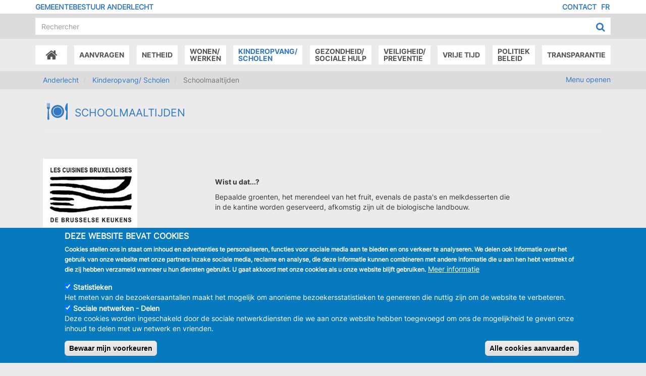

--- FILE ---
content_type: text/html; charset=UTF-8
request_url: https://anderlecht.be/index.php/nl/schoolmaaltijden
body_size: 16444
content:
<!DOCTYPE html>
<html  lang="nl" dir="ltr" prefix="content: http://purl.org/rss/1.0/modules/content/  dc: http://purl.org/dc/terms/  foaf: http://xmlns.com/foaf/0.1/  og: http://ogp.me/ns#  rdfs: http://www.w3.org/2000/01/rdf-schema#  schema: http://schema.org/  sioc: http://rdfs.org/sioc/ns#  sioct: http://rdfs.org/sioc/types#  skos: http://www.w3.org/2004/02/skos/core#  xsd: http://www.w3.org/2001/XMLSchema# ">
<head>
    <meta charset="utf-8" />
<noscript><style>form.antibot * :not(.antibot-message) { display: none !important; }</style>
</noscript><script async src="https://www.googletagmanager.com/gtag/js?id=UA-5519449-23"></script>
<script>window.dataLayer = window.dataLayer || [];function gtag(){dataLayer.push(arguments)};gtag("js", new Date());gtag("set", "developer_id.dMDhkMT", true);gtag("config", "UA-5519449-23", {"groups":"default","linker":{"domains":["anderlecht.caravanemedia.net","anderlecht.be","anderlecht.brussels"]},"anonymize_ip":true,"page_placeholder":"PLACEHOLDER_page_path","allow_ad_personalization_signals":false});</script>
<meta name="description" content="  Wist u dat...?" />
<meta name="abstract" content="  Wist u dat...?" />
<meta name="keywords" content="Cantine, menu, soupe, allergie, BIO, hallal, régime, ingrédient, végétarien" />
<meta name="Generator" content="Drupal 9 (https://www.drupal.org)" />
<meta name="MobileOptimized" content="width" />
<meta name="HandheldFriendly" content="true" />
<meta name="viewport" content="width=device-width, initial-scale=1.0" />
<style>div#sliding-popup, div#sliding-popup .eu-cookie-withdraw-banner, .eu-cookie-withdraw-tab {background: #0779bf} div#sliding-popup.eu-cookie-withdraw-wrapper { background: transparent; } #sliding-popup h1, #sliding-popup h2, #sliding-popup h3, #sliding-popup p, #sliding-popup label, #sliding-popup div, .eu-cookie-compliance-more-button, .eu-cookie-compliance-secondary-button, .eu-cookie-withdraw-tab { color: #ffffff;} .eu-cookie-withdraw-tab { border-color: #ffffff;}</style>
<link rel="alternate" hreflang="fr" href="https://anderlecht.be/index.php/fr/menu-scolaire" />
<link rel="alternate" hreflang="nl" href="https://anderlecht.be/index.php/nl/schoolmaaltijden" />
<link rel="icon" href="/themes/custom/anderlecht/favicon.ico" type="image/vnd.microsoft.icon" />
<link rel="canonical" href="https://anderlecht.be/index.php/nl/schoolmaaltijden" />
<link rel="shortlink" href="https://anderlecht.be/index.php/nl/node/229" />

        <title>Schoolmaaltijden | Anderlecht</title>
        <link rel="stylesheet" media="all" href="/sites/default/files/medias/css/css_ECUDVew3zAeGcN-20HP1IyZjj3IVVjXmgloIYpfO5R8.css" />
<link rel="stylesheet" media="all" href="/sites/default/files/medias/css/css_U4O8AxV58bPoXh91KEMKPurJ83XmvStr5NUS21Xs5Is.css" />

        
</head>
<body class="path-node page-node-type-page NL">



<a href="#main-content" class="visually-hidden focusable skip-link">
      Overslaan en naar de inhoud gaan
    </a>


<div id="fb-root"></div>

<script>(function(d, s, id) {
  var js, fjs = d.getElementsByTagName(s)[0];
  if (d.getElementById(id)) return;
  js = d.createElement(s); js.id = id;
  js.src = 'https://connect.facebook.net/nl_NL/sdk.js#xfbml=1&version=v2.11&appId=176233119649050';
  fjs.parentNode.insertBefore(js, fjs);
}(document, 'script', 'facebook-jssdk'));</script>



  <div class="dialog-off-canvas-main-canvas" data-off-canvas-main-canvas>
                        <header >
            <section id="top_area">
                <div class="container" >
                    <div class="row">
                        <div class="col-xs-6 col-md-8" id="topbar_left">
                            
                           <a href="/"><span class="name">Gemeentebestuur Anderlecht</span></a> 
                        </div>
                        <div class="col-xs-6 col-md-4" id="topbar_right">
                              <div class="region region-topbar-right">
        
<ul class="links nav navbar navbar-right" id="language-selector">      <li hreflang="fr" data-drupal-link-system-path="node/229" class="fr"><a href="/index.php/fr/menu-scolaire" class="language-link" hreflang="fr" data-drupal-link-system-path="node/229">FR</a></li>                          <li hreflang="nl" data-drupal-link-system-path="node/229" class="nl active is-active"><a href="/index.php/nl/schoolmaaltijden" class="language-link is-active" hreflang="nl" data-drupal-link-system-path="node/229">NL</a></li></ul>
<nav role="navigation" aria-labelledby="block-anderlecht-footer-menu" id="block-anderlecht-footer">
            
  <h2 class="visually-hidden" id="block-anderlecht-footer-menu">Menu Pied de page</h2>
  

        
              <ul class="nav navbar navbar-right">
                            <li class="expanded dropdown">
        <a href="/nl/contact" data-drupal-link-system-path="contact">Contact</a>
                  </li>
        </ul>
  


  </nav>

  </div>

                        </div>
                    </div>


                </div>
            </section>
                        <section id="search_area">
                <div class="container"  >
                  <div class="align-items-end">
                    <div class="home-logo">
                      <div>
                        <img src="/themes/custom/anderlecht/img/logo.svg" id="logo" alt="Anderlecht" />
                      </div>

                    </div>
                    <div class="flex-grow-1">
                      <div class="d-flex align-items-center">
                        <div class="flex-grow-1" id="search_area_left">
                            <div class="region region-search-area-left">
    <section class="views-exposed-form bef-exposed-form block block-views block-views-exposed-filter-blockrecherche-recherche clearfix" data-bef-auto-submit-full-form="" data-bef-auto-submit="" data-bef-auto-submit-delay="500" data-drupal-selector="views-exposed-form-recherche-recherche" id="block-formulaireexposerechercherecherche">
  
    

      <form action="/index.php/nl/recherche" method="get" id="views-exposed-form-recherche-recherche" accept-charset="UTF-8">
  <div class="form--inline form-inline clearfix">
  <div class="form-item js-form-item form-type-textfield js-form-type-textfield form-item-search js-form-item-search form-group">
      <label for="edit-search" class="control-label">Recherche</label>
  
  
  <input data-bef-auto-submit-exclude="" data-twig-suggestion="views-exposed-form-recherche-recherche" data-drupal-selector="edit-search" class="form-text form-control" type="text" id="edit-search" name="search" value="" size="30" maxlength="128" placeholder="Rechercher" />

  
  
  </div>
<div data-twig-suggestion="views-exposed-form-recherche-recherche" data-drupal-selector="edit-actions" class="form-actions form-group js-form-wrapper form-wrapper" id="edit-actions"><button data-bef-auto-submit-click="" data-twig-suggestion="views-exposed-form-recherche-recherche" data-drupal-selector="edit-submit-recherche" class="button js-form-submit form-submit btn" type="submit" id="edit-submit-recherche" value="Rechercher"><span class="label"></span><i class="fa fa-search fa-lg"></i></button></div>

</div>

</form>

  </section>


  </div>

                        </div>
                        <div class="" id="search_area_right">
                          

                        </div>
                      </div>
                    </div>

                  </div>
                                    </div>
            </section>
            <nav class="navbar navbar-default">
                <div >
                    <div class="navbar-header">
                        <button type="button" class="navbar-toggle collapsed" data-toggle="collapse" data-target="#navbar" aria-expanded="false" aria-controls="navbar">
                            <span class="sr-only">Toggle navigation</span>
                            <span class="icon-bar"></span>
                            <span class="icon-bar"></span>
                            <span class="icon-bar"></span>
                        </button>
                                            </div>
                    <div id="navbar" class="navbar-collapse collapse">
                        <div class="container">
                              <div class="region region-navigation-collapsible">
    
    <div id="main_menu_wrapper"  id="block-navigationprincipale-2">
                      <ul class="menu nav navbar-nav">
              
        

    <li class="expanded dropdown">
                            <a href="/index.php/nl"><span class="fa fa-home" style="font-size:25px; padding:0 10px;"></span><span class="sr-only">Accueil</span></a>
                            </li>
          
        

    <li class="expanded dropdown">
      
        <a  class="dropdown-toggle"  data-toggle="dropdown" style="cursor:pointer">Aanvragen</a>
                                      <ul class="menu dropdown-menu container">
              
        

    <li class="expanded dropdown col-xs-6 col-sm-3 col-md-2 col-lg-2">
      
          <a href="/index.php/nl/online-aanvragen-demografie" >
              <div class="menuIcon">
                                      <img  src="/sites/default/files/medias/icons/EPN.svg" />
                                                      </div>
              <span class="linklabel">Online aanvragen</span>
          </a>
                          </li>
          
        

    <li class="expanded dropdown col-xs-6 col-sm-3 col-md-2 col-lg-2">
      
          <a href="/index.php/nl/online-aanvragen-bevolking" >
              <div class="menuIcon">
                                      <img  src="/sites/default/files/medias/icons/carteidentite.svg" />
                                                      </div>
              <span class="linklabel">Bevolking</span>
          </a>
                          </li>
          
        

    <li class="expanded dropdown col-xs-6 col-sm-3 col-md-2 col-lg-2">
      
          <a href="/index.php/nl/online-aanvragen-cee" >
              <div class="menuIcon">
                                      <img  src="/sites/default/files/medias/icons/bureauEuropeens.svg" />
                                                      </div>
              <span class="linklabel">Europees burgerbureau</span>
          </a>
                          </li>
          
        

    <li class="expanded dropdown col-xs-6 col-sm-3 col-md-2 col-lg-2">
      
          <a href="/index.php/nl/online-aanvragen-niet-europees-burgerbureau" >
              <div class="menuIcon">
                                      <img  src="/sites/default/files/medias/icons/bureauetranger.svg" />
                                                      </div>
              <span class="linklabel">Niet europees burgerbureau</span>
          </a>
                          </li>
          
        

    <li class="expanded dropdown col-xs-6 col-sm-3 col-md-2 col-lg-2">
      
          <a href="/index.php/nl/online-aanvragen-burgelijke-stand" >
              <div class="menuIcon">
                                      <img  src="/sites/default/files/medias/icons/mariage.svg" />
                                                      </div>
              <span class="linklabel">Burgerlijke Stand</span>
          </a>
                          </li>
          
        

    <li class="expanded dropdown col-xs-6 col-sm-3 col-md-2 col-lg-2">
      
          <a href="/index.php/nl/begraafplaats-vogelenzang" >
              <div class="menuIcon">
                                      <img  src="/sites/default/files/medias/icons/cimetiere.svg" />
                                                      </div>
              <span class="linklabel">Begraafplaats</span>
          </a>
                          </li>
          
        

    <li class="expanded dropdown col-xs-6 col-sm-3 col-md-2 col-lg-2">
      
          <a href="https://irisbox.irisnet.be/irisbox/" >
              <div class="menuIcon">
                                      <img  src="/sites/default/files/medias/icons/changementadresse.svg" />
                                                      </div>
              <span class="linklabel">Adresverandering online</span>
          </a>
                          </li>
          
        

    <li class="expanded dropdown col-xs-6 col-sm-3 col-md-2 col-lg-2">
      
          <a href="/index.php/nl/formulieren-downloaden" >
              <div class="menuIcon">
                                      <img  src="/sites/default/files/medias/icons/reglementformulaire.svg" />
                                                      </div>
              <span class="linklabel">Formulieren en aanvragen</span>
          </a>
                          </li>
          
        

    <li class="expanded dropdown col-xs-6 col-sm-3 col-md-2 col-lg-2">
      
          <a href="/index.php/nl/een-evenement-organiseren" >
              <div class="menuIcon">
                                      <img  src="/sites/default/files/medias/icons/evenement.svg" />
                                                      </div>
              <span class="linklabel">Evenement organiseren</span>
          </a>
                          </li>
          
        

    <li class="expanded dropdown col-xs-6 col-sm-3 col-md-2 col-lg-2">
      
          <a href="/index.php/nl/parkeerplan" >
              <div class="menuIcon">
                                      <img  src="/sites/default/files/medias/icons/stationnement.svg" />
                                                      </div>
              <span class="linklabel">Parkeerkaart</span>
          </a>
                          </li>
          
        

    <li class="expanded dropdown col-xs-6 col-sm-3 col-md-2 col-lg-2">
      
          <a href="/index.php/nl/diensten-mijn-aanvragen" >
              <div class="menuIcon">
                                      <img  src="/sites/default/files/medias/icons/numeros-utiles-nuttige-nummers.svg" />
                                                      </div>
              <span class="linklabel">Openingsuren Contact</span>
          </a>
                          </li>
          
        

    <li class="expanded dropdown col-xs-6 col-sm-3 col-md-2 col-lg-2">
      
          <a href="/index.php/nl/toegang-tot-voetgangerszones-en-pleinen" >
              <div class="menuIcon">
                                      <img  src="/sites/default/files/medias/icons/accesZonePietonsV2.svg" />
                                                      </div>
              <span class="linklabel">Toegang tot voetgangerszones en pleinen</span>
          </a>
                          </li>
          
        

    <li class="expanded dropdown col-xs-6 col-sm-3 col-md-2 col-lg-2">
      
          <a href="/index.php/nl/onthaal-nieuwkomers" >
              <div class="menuIcon">
                                      <img  src="/sites/default/files/medias/icons/accueillPrimosArrivants.svg" />
                                                      </div>
              <span class="linklabel">Onthaal nieuwkomers</span>
          </a>
                          </li>
          
        

    <li class="expanded dropdown col-xs-6 col-sm-3 col-md-2 col-lg-2">
      
          <a href="/index.php/nl/milieuvergunningen" >
              <div class="menuIcon">
                                      <img  src="/sites/default/files/medias/icons/permisenvironnement.svg" />
                                                      </div>
              <span class="linklabel">Milieuvergunning</span>
          </a>
                          </li>
        </ul>
  
            </li>
          
        

    <li class="expanded dropdown">
      
        <a  class="dropdown-toggle"  data-toggle="dropdown" style="cursor:pointer">Netheid</a>
                                      <ul class="menu dropdown-menu container">
              
        

    <li class="expanded dropdown col-xs-6 col-sm-3 col-md-2 col-lg-2">
      
          <a href="/index.php/nl/vuilzakken-buitenzetten" >
              <div class="menuIcon">
                                      <img  src="/sites/default/files/medias/icons/poubelles.svg" />
                                                      </div>
              <span class="linklabel">Wanneer de zak buitenzetten?</span>
          </a>
                          </li>
          
        

    <li class="expanded dropdown col-xs-6 col-sm-3 col-md-2 col-lg-2">
      
          <a href="/index.php/nl/mini-recyparken" >
              <div class="menuIcon">
                                      <img  src="/sites/default/files/medias/icons/recypark.svg" />
                                                      </div>
              <span class="linklabel">Een mini-recypark vinden</span>
          </a>
                          </li>
          
        

    <li class="expanded dropdown col-xs-6 col-sm-3 col-md-2 col-lg-2">
      
          <a href="/index.php/nl/sancties" >
              <div class="menuIcon">
                                      <img  src="/sites/default/files/medias/icons/sanctions.svg" />
                                                      </div>
              <span class="linklabel">Sancties</span>
          </a>
                          </li>
          
        

    <li class="expanded dropdown col-xs-6 col-sm-3 col-md-2 col-lg-2">
      
          <a href="/index.php/nl/straatvegen" >
              <div class="menuIcon">
                                      <img  src="/sites/default/files/medias/icons/balayage.svg" />
                                                      </div>
              <span class="linklabel">Veeg je mijn straat?</span>
          </a>
                          </li>
          
        

    <li class="expanded dropdown col-xs-6 col-sm-3 col-md-2 col-lg-2">
      
          <a href="/index.php/nl/een-probleem-melden" >
              <div class="menuIcon">
                                      <img  src="/sites/default/files/medias/icons/signalement.svg" />
                                                      </div>
              <span class="linklabel">Een probleem rond netheid melden</span>
          </a>
                          </li>
          
        

    <li class="expanded dropdown col-xs-6 col-sm-3 col-md-2 col-lg-2">
      
          <a href="/index.php/nl/handelaars-1" >
              <div class="menuIcon">
                                      <img  src="/sites/default/files/medias/icons/bureau.svg" />
                                                      </div>
              <span class="linklabel">Ik ben handelaar</span>
          </a>
                          </li>
          
        

    <li class="expanded dropdown col-xs-6 col-sm-3 col-md-2 col-lg-2">
      
          <a href="/index.php/nl/sorteertips" >
              <div class="menuIcon">
                                      <img  src="/sites/default/files/medias/icons/recyclage.svg" />
                                                      </div>
              <span class="linklabel">Sorteertips</span>
          </a>
                          </li>
          
        

    <li class="expanded dropdown col-xs-6 col-sm-3 col-md-2 col-lg-2">
      
          <a href="/index.php/nl/1070-respect" >
              <div class="menuIcon">
                                      <img  src="/sites/default/files/medias/icons/pictos-1Respect.svg" />
                                                      </div>
              <span class="linklabel">1070 Respect</span>
          </a>
                          </li>
          
        

    <li class="expanded dropdown col-xs-6 col-sm-3 col-md-2 col-lg-2">
      
          <a href="/index.php/nl/networker" >
              <div class="menuIcon">
                                      <img  src="/sites/default/files/medias/icons/Networker.svg" />
                                                      </div>
              <span class="linklabel">Een Networker worden</span>
          </a>
                          </li>
        </ul>
  
            </li>
          
        

    <li class="expanded dropdown">
      
        <a  class="dropdown-toggle"  data-toggle="dropdown" style="cursor:pointer">Wonen/<br/>Werken</a>
                                      <ul class="menu dropdown-menu container">
              
        

    <li class="expanded dropdown col-xs-6 col-sm-3 col-md-2 col-lg-2">
      
          <a href="/index.php/nl/wonen" >
              <div class="menuIcon">
                                      <img  src="/sites/default/files/medias/icons/logement.svg" />
                                                      </div>
              <span class="linklabel">Wonen</span>
          </a>
                          </li>
          
        

    <li class="expanded dropdown col-xs-6 col-sm-3 col-md-2 col-lg-2">
      
          <a href="/index.php/nl/milieuvergunningen" >
              <div class="menuIcon">
                                      <img  src="/sites/default/files/medias/icons/permisenvironnement.svg" />
                                                      </div>
              <span class="linklabel">Milieuvergunning</span>
          </a>
                          </li>
          
        

    <li class="expanded dropdown col-xs-6 col-sm-3 col-md-2 col-lg-2">
      
          <a href="/index.php/nl/stedenbouwkundige-inlichtingen-0" >
              <div class="menuIcon">
                                      <img  src="/sites/default/files/medias/icons/renseignementUrbanistique.svg" />
                                                      </div>
              <span class="linklabel">Stedenbouwkundige inlichtingen</span>
          </a>
                          </li>
          
        

    <li class="expanded dropdown col-xs-6 col-sm-3 col-md-2 col-lg-2">
      
          <a href="/index.php/nl/vergunning-nodig" >
              <div class="menuIcon">
                                      <img  src="/sites/default/files/medias/icons/permisurbanisme.svg" />
                                                      </div>
              <span class="linklabel">Stedenbouwkundige vergunning</span>
          </a>
                          </li>
          
        

    <li class="expanded dropdown col-xs-6 col-sm-3 col-md-2 col-lg-2">
      
          <a href="/index.php/nl/dienst-stedenbouwkundige-inspectie-en-conformiteit-sic" >
              <div class="menuIcon">
                                      <img  src="/sites/default/files/medias/icons/InspectionUrbanistique.svg" />
                                                      </div>
              <span class="linklabel">Stedenbouwkundige Inspecties</span>
          </a>
                          </li>
          
        

    <li class="expanded dropdown col-xs-6 col-sm-3 col-md-2 col-lg-2">
      
          <a href="/index.php/nl/dienst-stedenbouwkundige-archieven" >
              <div class="menuIcon">
                                      <img  src="/sites/default/files/medias/icons/pictoArchives.svg" />
                                                      </div>
              <span class="linklabel">Stedenbouwkundige archieven</span>
          </a>
                          </li>
          
        

    <li class="expanded dropdown col-xs-6 col-sm-3 col-md-2 col-lg-2">
      
          <a href="/index.php/nl/dienst-gelijke-kansen" >
              <div class="menuIcon">
                                      <img  src="/sites/default/files/medias/icons/egalite.svg" />
                                                      </div>
              <span class="linklabel">Gelijke kansen</span>
          </a>
                          </li>
          
        

    <li class="expanded dropdown col-xs-6 col-sm-3 col-md-2 col-lg-2">
      
          <a href="/index.php/nl/tewerkstelling" >
              <div class="menuIcon">
                                      <img  src="/sites/default/files/medias/icons/emploi-werken.svg" />
                                                      </div>
              <span class="linklabel">Tewerkstelling</span>
          </a>
                          </li>
          
        

    <li class="expanded dropdown col-xs-6 col-sm-3 col-md-2 col-lg-2">
      
          <a href="/index.php/nl/handelaars" >
              <div class="menuIcon">
                                      <img  src="/sites/default/files/medias/icons/commerces.svg" />
                                                      </div>
              <span class="linklabel">Handelaars</span>
          </a>
                          </li>
          
        

    <li class="expanded dropdown col-xs-6 col-sm-3 col-md-2 col-lg-2">
      
          <a href="/index.php/nl/dierenwelzijn" >
              <div class="menuIcon">
                                      <img  src="/sites/default/files/medias/icons/bien-etre-animal.svg" />
                                                      </div>
              <span class="linklabel">Dieren</span>
          </a>
                          </li>
          
        

    <li class="expanded dropdown col-xs-6 col-sm-3 col-md-2 col-lg-2">
      
          <a href="/index.php/nl/mobiliteitscel" >
              <div class="menuIcon">
                                      <img  src="/sites/default/files/medias/icons/se-deplacer-zich verplaatsen.svg" />
                                                      </div>
              <span class="linklabel">Zich verplaatsen</span>
          </a>
                          </li>
          
        

    <li class="expanded dropdown col-xs-6 col-sm-3 col-md-2 col-lg-2">
      
          <a href="/index.php/nl/dagelijkse-eco-gebaren" >
              <div class="menuIcon">
                                      <img  src="/sites/default/files/medias/icons/commune-durable.svg" />
                                                      </div>
              <span class="linklabel">Natuur &amp; Milieu</span>
          </a>
                          </li>
          
        

    <li class="expanded dropdown col-xs-6 col-sm-3 col-md-2 col-lg-2">
      
          <a href="/index.php/nl/gemeentewijzer-participatie" >
              <div class="menuIcon">
                                      <img  src="/sites/default/files/medias/icons/participation-participatie.svg" />
                                                      </div>
              <span class="linklabel">Participatie</span>
          </a>
                          </li>
          
        

    <li class="expanded dropdown col-xs-6 col-sm-3 col-md-2 col-lg-2">
      
          <a href="/index.php/nl/klimaatactieplan-1070" >
              <div class="menuIcon">
                                      <img  src="/sites/default/files/medias/icons/plan-climat.svg" />
                                                      </div>
              <span class="linklabel">Klimaatactieplan</span>
          </a>
                          </li>
          
        

    <li class="expanded dropdown col-xs-6 col-sm-3 col-md-2 col-lg-2">
      
          <a href="/index.php/nl/stadsrenovatie" >
              <div class="menuIcon">
                                      <img  src="/sites/default/files/medias/icons/contrat-de-quartier-wijkcontracten.svg" />
                                                      </div>
              <span class="linklabel">Stadsrenovatie</span>
          </a>
                          </li>
          
        

    <li class="expanded dropdown col-xs-6 col-sm-3 col-md-2 col-lg-2">
      
          <a href="/index.php/nl/openbare-werken-0" >
              <div class="menuIcon">
                                      <img  src="/sites/default/files/medias/icons/travaux-publics-openbare-werken.svg" />
                                                      </div>
              <span class="linklabel">Openbare Werken</span>
          </a>
                          </li>
          
        

    <li class="expanded dropdown col-xs-6 col-sm-3 col-md-2 col-lg-2">
      
          <a href="/index.php/nl/stedelijke-ontwikkeling" >
              <div class="menuIcon">
                                      <img  src="/sites/default/files/medias/icons/Developpementurbain.svg" />
                                                      </div>
              <span class="linklabel">Stedelijke Ontwikkeling</span>
          </a>
                          </li>
          
        

    <li class="expanded dropdown col-xs-6 col-sm-3 col-md-2 col-lg-2 fr-only">
      
          <a href="/index.php/nl/node/7004" >
              <div class="menuIcon">
                                      <img  src="/sites/default/files/medias/icons/pictoVieAssociative.svg" />
                                                      </div>
              <span class="linklabel">Vie associative</span>
          </a>
                          </li>
          
        

    <li class="expanded dropdown col-xs-6 col-sm-3 col-md-2 col-lg-2">
      
          <a href="/index.php/nl/seksisme-en-straatintimidatie" >
              <div class="menuIcon">
                                      <img  src="/sites/default/files/medias/icons/pictos-1Respect.svg" />
                                                      </div>
              <span class="linklabel">Seksisme en straatintimidatie</span>
          </a>
                          </li>
          
        

    <li class="expanded dropdown col-xs-6 col-sm-3 col-md-2 col-lg-2">
      
          <a href="/index.php/nl/my-place-to-be" >
              <div class="menuIcon">
                                      <img  src="/sites/default/files/medias/icons/pictoMyPlaceToBe.svg" />
                                                      </div>
              <span class="linklabel">My place to be</span>
          </a>
                          </li>
        </ul>
  
            </li>
          
        

    <li class="expanded dropdown active">
      
        <a  class="dropdown-toggle"  data-toggle="dropdown" style="cursor:pointer">Kinderopvang/<br/>Scholen</a>
                                      <ul class="menu dropdown-menu container">
              
        

    <li class="expanded dropdown col-xs-6 col-sm-3 col-md-2 col-lg-2 fr-only">
      
          <a href="/index.php/nl/node/231" >
              <div class="menuIcon">
                                      <img  src="/sites/default/files/medias/icons/jeunesse.svg" />
                                                      </div>
              <span class="linklabel">Jeunesse</span>
          </a>
                          </li>
          
        

    <li class="expanded dropdown col-xs-6 col-sm-3 col-md-2 col-lg-2 nl-only">
      
          <a href="/index.php/nl/kinderdagverblijven" >
              <div class="menuIcon">
                                      <img  src="/sites/default/files/medias/icons/creche.svg" />
                                                      </div>
              <span class="linklabel">Kinderdagverblijven</span>
          </a>
                          </li>
          
        

    <li class="expanded dropdown col-xs-6 col-sm-3 col-md-2 col-lg-2 nl-only">
      
          <a href="/index.php/nl/speelpleinen" >
              <div class="menuIcon">
                                      <img  src="/sites/default/files/medias/icons/Speelplein.svg" />
                                                      </div>
              <span class="linklabel">Speelpleinen</span>
          </a>
                          </li>
          
        

    <li class="expanded dropdown col-xs-6 col-sm-3 col-md-2 col-lg-2">
      
          <a href="/index.php/nl/aanmelden-en-inschrijven" >
              <div class="menuIcon">
                                      <img  src="/sites/default/files/medias/icons/ecoleinscription.svg" />
                                                      </div>
              <span class="linklabel">Aanmelden en inschrijven</span>
          </a>
                          </li>
          
        

    <li class="expanded dropdown col-xs-6 col-sm-3 col-md-2 col-lg-2">
      
          <a href="/index.php/nl/kleuterscholen" >
              <div class="menuIcon">
                                      <img  src="/sites/default/files/medias/icons/maternelle.svg" />
                                                      </div>
              <span class="linklabel">Kleuterscholen</span>
          </a>
                          </li>
          
        

    <li class="expanded dropdown col-xs-6 col-sm-3 col-md-2 col-lg-2 fr-only">
      
          <a href="/index.php/nl/node/238" >
              <div class="menuIcon">
                                      <img  src="/sites/default/files/medias/icons/ecolesecondaire.svg" />
                                                      </div>
              <span class="linklabel">Enseignement secondaire</span>
          </a>
                          </li>
          
        

    <li class="expanded dropdown col-xs-6 col-sm-3 col-md-2 col-lg-2 nl-only">
      
          <a href="/index.php/nl/lagere-scholen" >
              <div class="menuIcon">
                                      <img  src="/sites/default/files/medias/icons/ecoleprimaire.svg" />
                                                      </div>
              <span class="linklabel">Lagere scholen</span>
          </a>
                          </li>
          
        

    <li class="expanded dropdown col-xs-6 col-sm-3 col-md-2 col-lg-2 nl-only">
      
          <a href="/index.php/nl/middelbare-scholen" >
              <div class="menuIcon">
                                      <img  src="/sites/default/files/medias/icons/ecolesecondaire.svg" />
                                                      </div>
              <span class="linklabel">Middelbare scholen</span>
          </a>
                          </li>
          
        

    <li class="expanded dropdown col-xs-6 col-sm-3 col-md-2 col-lg-2">
      
          <a href="/index.php/nl/buitengewoon-onderwijs" >
              <div class="menuIcon">
                                      <img  src="/sites/default/files/medias/icons/enseignementspecial.svg" />
                                                      </div>
              <span class="linklabel">Buitengewoon onderwijs</span>
          </a>
                          </li>
          
        

    <li class="expanded dropdown col-xs-6 col-sm-3 col-md-2 col-lg-2 fr-only">
      
          <a href="/index.php/nl/node/224" >
              <div class="menuIcon">
                                      <img  src="/sites/default/files/medias/icons/promotionsocartistique.svg" />
                                                      </div>
              <span class="linklabel">Enseignement pour adultes et Artistique</span>
          </a>
                          </li>
          
        

    <li class="expanded dropdown col-xs-6 col-sm-3 col-md-2 col-lg-2 fr-only">
      
          <a href="/index.php/nl/node/225" >
              <div class="menuIcon">
                                      <img  src="/sites/default/files/medias/icons/ecolesuperieure.svg" />
                                                      </div>
              <span class="linklabel">Enseignement supérieur</span>
          </a>
                          </li>
          
        

    <li class="expanded dropdown col-xs-6 col-sm-3 col-md-2 col-lg-2 fr-only">
      
          <a href="/index.php/nl/nederlands-de-vrije-tijd" >
              <div class="menuIcon">
                                      <img  src="/sites/default/files/medias/icons/accueil-extra-scolaire.svg" />
                                                      </div>
              <span class="linklabel">Nederlands in de vrije tijd</span>
          </a>
                          </li>
          
        

    <li class="expanded dropdown col-xs-6 col-sm-3 col-md-2 col-lg-2 fr-only">
      
          <a href="https://www.anderlecht.be/fr/aide-scolaire" >
              <div class="menuIcon">
                                      <img  src="/sites/default/files/medias/icons/schoolhulp.svg" />
                                                      </div>
              <span class="linklabel">Steunpunt Schoolvragen</span>
          </a>
                          </li>
          
        

    <li class="expanded dropdown active col-xs-6 col-sm-3 col-md-2 col-lg-2 fr-only">
      
          <a href="/index.php/nl/schoolmaaltijden" >
              <div class="menuIcon">
                                      <img  src="/sites/default/files/medias/icons/repas.svg" />
                                                      </div>
              <span class="linklabel">Menu scolaire</span>
          </a>
                          </li>
          
        

    <li class="expanded dropdown col-xs-6 col-sm-3 col-md-2 col-lg-2 fr-only">
      
          <a href="/index.php/nl/node/3704" >
              <div class="menuIcon">
                                      <img  src="/sites/default/files/medias/icons/pictoFormulaireEnseignantNEW.svg" />
                                                      </div>
              <span class="linklabel">Formulaires Personnel Enseignant</span>
          </a>
                          </li>
          
        

    <li class="expanded dropdown col-xs-6 col-sm-3 col-md-2 col-lg-2 nl-only">
      
          <a href="/index.php/nl/gemeentelijke-toelagen" >
              <div class="menuIcon">
                                      <img  src="/sites/default/files/medias/icons/allocationscommunales.svg" />
                                                      </div>
              <span class="linklabel">Gemeentelijke toelagen</span>
          </a>
                          </li>
          
        

    <li class="expanded dropdown col-xs-6 col-sm-3 col-md-2 col-lg-2 nl-only">
      
          <a href="/index.php/nl/jeugdraad" >
              <div class="menuIcon">
                                      <img  src="/sites/default/files/medias/icons/jeunesse.svg" />
                                                      </div>
              <span class="linklabel">Kinderen en jongeren</span>
          </a>
                          </li>
          
        

    <li class="expanded dropdown col-xs-6 col-sm-3 col-md-2 col-lg-2 nl-only">
      
          <a href="/index.php/nl/nuttige-links" >
              <div class="menuIcon">
                                      <img  src="/sites/default/files/medias/icons/liens-utiles-nuttigelinks.svg" />
                                                      </div>
              <span class="linklabel">Nuttige links</span>
          </a>
                          </li>
          
        

    <li class="expanded dropdown col-xs-6 col-sm-3 col-md-2 col-lg-2 nl-only">
      
          <a href="/index.php/nl/hulp-op-school" >
              <div class="menuIcon">
                                      <img  src="/sites/default/files/medias/icons/soutien-scolaire-schoolhulp.svg" />
                                                      </div>
              <span class="linklabel">Schoolhulp</span>
          </a>
                          </li>
          
        

    <li class="expanded dropdown col-xs-6 col-sm-3 col-md-2 col-lg-2 nl-only">
      
          <a href="/index.php/nl/hoger-deeltijds-kunst-en-volwassenenonderwijs" >
              <div class="menuIcon">
                                      <img  src="/sites/default/files/medias/icons/ecolesuperieure.svg" />
                                                      </div>
              <span class="linklabel">Hoger, kunst en volwassen</span>
          </a>
                          </li>
        </ul>
  
            </li>
          
        

    <li class="expanded dropdown fr-only">
      
        <a  class="dropdown-toggle"  data-toggle="dropdown" style="cursor:pointer">Enfance/ </br> famille</a>
                                      <ul class="menu dropdown-menu container">
              
        

    <li class="expanded dropdown col-xs-6 col-sm-3 col-md-2 col-lg-2 fr-only">
      
          <a href="/index.php/nl/node/1825" >
              <div class="menuIcon">
                                      <img  src="/sites/default/files/medias/icons/creche.svg" />
                                                      </div>
              <span class="linklabel">Crèches</span>
          </a>
                          </li>
          
        

    <li class="expanded dropdown col-xs-6 col-sm-3 col-md-2 col-lg-2">
      
          <a href="/index.php/nl/node/6285" >
              <div class="menuIcon">
                                      <img  src="/sites/default/files/medias/icons/pictoRechercheATL-NEW.svg" />
                                                      </div>
              <span class="linklabel">Activités extrascolaires</span>
          </a>
                          </li>
          
        

    <li class="expanded dropdown col-xs-6 col-sm-3 col-md-2 col-lg-2">
      
          <a href="/index.php/nl/node/6286" >
              <div class="menuIcon">
                                      <img  src="/sites/default/files/medias/icons/pictoATL-ProNEW.svg" />
                                                      </div>
              <span class="linklabel">L’ATL pour les Professionnels</span>
          </a>
                          </li>
          
        

    <li class="expanded dropdown col-xs-6 col-sm-3 col-md-2 col-lg-2">
      
          <a href="/index.php/nl/node/6420" >
              <div class="menuIcon">
                                      <img  src="/sites/default/files/medias/icons/pictoBoutFicelleNEW.svg" />
                                                      </div>
              <span class="linklabel">Bouts de Ficelles</span>
          </a>
                          </li>
        </ul>
  
            </li>
          
        

    <li class="expanded dropdown">
      
        <a  class="dropdown-toggle"  data-toggle="dropdown" style="cursor:pointer">Gezondheid/<br/>Sociale hulp</a>
                                      <ul class="menu dropdown-menu container">
              
        

    <li class="expanded dropdown col-xs-6 col-sm-3 col-md-2 col-lg-2">
      
          <a href="https://cpas-ocmw.anderlecht.be/nl/" >
              <div class="menuIcon">
                                      <img  src="/sites/default/files/medias/icons/pictoCPAS-NEW.svg" />
                                                      </div>
              <span class="linklabel">OCMW</span>
          </a>
                          </li>
          
        

    <li class="expanded dropdown col-xs-6 col-sm-3 col-md-2 col-lg-2">
      
          <a href="/index.php/nl/pensioen-en-uitkeringen" >
              <div class="menuIcon">
                                      <img  src="/sites/default/files/medias/icons/seniors-senioren.svg" />
                                                      </div>
              <span class="linklabel">Senioren</span>
          </a>
                          </li>
          
        

    <li class="expanded dropdown col-xs-6 col-sm-3 col-md-2 col-lg-2">
      
          <a href="/index.php/nl/geestelijke-gezondheid" >
              <div class="menuIcon">
                                      <img  src="/sites/default/files/medias/icons/sante-mentale-mentale-gezondheid.svg" />
                                                      </div>
              <span class="linklabel">Geestelijke Gezondheid</span>
          </a>
                          </li>
          
        

    <li class="expanded dropdown col-xs-6 col-sm-3 col-md-2 col-lg-2">
      
          <a href="/index.php/nl/autonomie" >
              <div class="menuIcon">
                                      <img  src="/sites/default/files/medias/icons/personnes-handicapees-personen-met-een-handicap.svg" />
                                                      </div>
              <span class="linklabel">Handicap en Autonomie</span>
          </a>
                          </li>
          
        

    <li class="expanded dropdown col-xs-6 col-sm-3 col-md-2 col-lg-2">
      
          <a href="/index.php/nl/ziekenhuizen" >
              <div class="menuIcon">
                                      <img  src="/sites/default/files/medias/icons/hopitaux-ziekenhuizen.svg" />
                                                      </div>
              <span class="linklabel">Ziekenhuizen</span>
          </a>
                          </li>
          
        

    <li class="expanded dropdown col-xs-6 col-sm-3 col-md-2 col-lg-2">
      
          <a href="/index.php/nl/inentingen" >
              <div class="menuIcon">
                                      <img  src="/sites/default/files/medias/icons/vaccination-vaccinaties.svg" />
                                                      </div>
              <span class="linklabel">Inentingen</span>
          </a>
                          </li>
          
        

    <li class="expanded dropdown col-xs-6 col-sm-3 col-md-2 col-lg-2">
      
          <a href="/index.php/nl/nuttige-info" >
              <div class="menuIcon">
                                      <img  src="/sites/default/files/medias/icons/numeros-utiles-nuttige-nummers.svg" />
                                                      </div>
              <span class="linklabel">Nuttige info</span>
          </a>
                          </li>
          
        

    <li class="expanded dropdown col-xs-6 col-sm-3 col-md-2 col-lg-2 fr-only">
      
          <a href="/index.php/nl/node/3228" >
              <div class="menuIcon">
                                      <img  src="/sites/default/files/medias/icons/ecolesecondaire.svg" />
                                                      </div>
              <span class="linklabel">Médecine scolaire</span>
          </a>
                          </li>
          
        

    <li class="expanded dropdown col-xs-6 col-sm-3 col-md-2 col-lg-2">
      
          <a href="/index.php/nl/kio-sk-het-project" >
              <div class="menuIcon">
                                      <img  src="/sites/default/files/medias/icons/pictoKiosk.svg" />
                                                      </div>
              <span class="linklabel">kio&#039;Sk</span>
          </a>
                          </li>
        </ul>
  
            </li>
          
        

    <li class="expanded dropdown">
      
        <a  class="dropdown-toggle"  data-toggle="dropdown" style="cursor:pointer">Veiligheid/<br/>Preventie</a>
                                      <ul class="menu dropdown-menu container">
              
        

    <li class="expanded dropdown col-xs-6 col-sm-3 col-md-2 col-lg-2">
      
          <a href="/index.php/nl/politie" >
              <div class="menuIcon">
                                      <img  src="/sites/default/files/medias/icons/police.svg" />
                                                      </div>
              <span class="linklabel">Politie</span>
          </a>
                          </li>
          
        

    <li class="expanded dropdown col-xs-6 col-sm-3 col-md-2 col-lg-2">
      
          <a href="/index.php/nl/anderlecht-preventie" >
              <div class="menuIcon">
                                      <img  src="/sites/default/files/medias/icons/pictoPreventionGeneral2.svg" />
                                                      </div>
              <span class="linklabel">Preventie</span>
          </a>
                          </li>
          
        

    <li class="expanded dropdown col-xs-6 col-sm-3 col-md-2 col-lg-2">
      
          <a href="/index.php/nl/gemeenschapswachten" >
              <div class="menuIcon">
                                      <img  src="/sites/default/files/medias/icons/gardiens de la paix.svg" />
                                                      </div>
              <span class="linklabel">Gemeenschaps-wachten</span>
          </a>
                          </li>
          
        

    <li class="expanded dropdown col-xs-6 col-sm-3 col-md-2 col-lg-2">
      
          <a href="/index.php/nl/straathoekwerkers-en-animatoren" >
              <div class="menuIcon">
                                      <img  src="/sites/default/files/medias/icons/educateurs.svg" />
                                                      </div>
              <span class="linklabel">Jongerencentrum</span>
          </a>
                          </li>
          
        

    <li class="expanded dropdown col-xs-6 col-sm-3 col-md-2 col-lg-2">
      
          <a href="/index.php/nl/steunpunt-schoolvragen" >
              <div class="menuIcon">
                                      <img  src="/sites/default/files/medias/icons/soutien-scolaire-schoolhulp.svg" />
                                                      </div>
              <span class="linklabel">Steunpunt Schoolvragen</span>
          </a>
                          </li>
          
        

    <li class="expanded dropdown col-xs-6 col-sm-3 col-md-2 col-lg-2">
      
          <a href="/index.php/nl/node/6412" >
              <div class="menuIcon">
                                      <img  src="/sites/default/files/medias/icons/pictoFEFA-NEW.svg" />
                                                      </div>
              <span class="linklabel">FEFA</span>
          </a>
                          </li>
          
        

    <li class="expanded dropdown col-xs-6 col-sm-3 col-md-2 col-lg-2">
      
          <a href="/index.php/nl/brandpreventie" >
              <div class="menuIcon">
                                      <img  src="/sites/default/files/medias/icons/pictoPreventionIncendie2.svg" />
                                                      </div>
              <span class="linklabel">Brandpreventie</span>
          </a>
                          </li>
          
        

    <li class="expanded dropdown col-xs-6 col-sm-3 col-md-2 col-lg-2">
      
          <a href="/index.php/nl/diefstalpreventie" >
              <div class="menuIcon">
                                      <img  src="/sites/default/files/medias/icons/pictoPreventionVolNEW.svg" />
                                                      </div>
              <span class="linklabel">Diefstalpreventie</span>
          </a>
                          </li>
          
        

    <li class="expanded dropdown col-xs-6 col-sm-3 col-md-2 col-lg-2">
      
          <a href="/index.php/nl/preventie-radicalisering" >
              <div class="menuIcon">
                                      <img  src="/sites/default/files/medias/icons/radicalisme.svg" />
                                                      </div>
              <span class="linklabel">Preventie radicalisering</span>
          </a>
                          </li>
          
        

    <li class="expanded dropdown col-xs-6 col-sm-3 col-md-2 col-lg-2">
      
          <a href="/index.php/nl/gemeentelijke-administratieve-sancties-0" >
              <div class="menuIcon">
                                      <img  src="/sites/default/files/medias/icons/gas-sac.svg" />
                                                      </div>
              <span class="linklabel">Gemeentelijke administratieve sanctie</span>
          </a>
                          </li>
          
        

    <li class="expanded dropdown col-xs-6 col-sm-3 col-md-2 col-lg-2">
      
          <a href="/index.php/nl/alternatieve-straffen" >
              <div class="menuIcon">
                                      <img  src="/sites/default/files/medias/icons/encadrement judiciaire.svg" />
                                                      </div>
              <span class="linklabel">Alternatieve straffen</span>
          </a>
                          </li>
          
        

    <li class="expanded dropdown col-xs-6 col-sm-3 col-md-2 col-lg-2">
      
          <a href="/index.php/nl/cyberpreventie" >
              <div class="menuIcon">
                                      <img  src="/sites/default/files/medias/icons/cyber-security.svg" />
                                                      </div>
              <span class="linklabel">Cyberprevention</span>
          </a>
                          </li>
          
        

    <li class="expanded dropdown col-xs-6 col-sm-3 col-md-2 col-lg-2">
      
          <a href="/index.php/nl/algemeen-nood-en-interventieplan" >
              <div class="menuIcon">
                                      <img  src="/sites/default/files/medias/icons/emergency.svg" />
                                                      </div>
              <span class="linklabel">Algemeen nood- en interventieplan</span>
          </a>
                          </li>
          
        

    <li class="expanded dropdown col-xs-6 col-sm-3 col-md-2 col-lg-2">
      
          <a href="/index.php/nl/conflictbemiddeling" >
              <div class="menuIcon">
                                      <img  src="/sites/default/files/medias/icons/mediation.svg" />
                                                      </div>
              <span class="linklabel">Conflictbemiddeling</span>
          </a>
                          </li>
          
        

    <li class="expanded dropdown col-xs-6 col-sm-3 col-md-2 col-lg-2">
      
          <a href="/index.php/nl/pool-sociaal-buurtonthaal-psbo-0" >
              <div class="menuIcon">
                                      <img  src="/sites/default/files/medias/icons/AccueilSocialdesQuartiers.svg" />
                                                      </div>
              <span class="linklabel">Pool Sociaal Buurtonthaal (PSBO)</span>
          </a>
                          </li>
        </ul>
  
            </li>
          
        

    <li class="expanded dropdown">
      
        <a  class="dropdown-toggle"  data-toggle="dropdown" style="cursor:pointer">Vrije tijd</a>
                                      <ul class="menu dropdown-menu container">
              
        

    <li class="expanded dropdown col-xs-6 col-sm-3 col-md-2 col-lg-2">
      
          <a href="/index.php/nl/toerisme" >
              <div class="menuIcon">
                                      <img  src="/sites/default/files/medias/icons/touriste.svg" />
                                                      </div>
              <span class="linklabel">Toerisme</span>
          </a>
                          </li>
          
        

    <li class="expanded dropdown col-xs-6 col-sm-3 col-md-2 col-lg-2">
      
          <a href="/index.php/nl/reis-naar-het-hart-van-het-anderlechtse-erfgoed" >
              <div class="menuIcon">
                                        <div class="fa"></div>
                                </div>
              <span class="linklabel">Anderlechts erfgoed</span>
          </a>
                          </li>
          
        

    <li class="expanded dropdown col-xs-6 col-sm-3 col-md-2 col-lg-2">
      
          <a href="/index.php/nl/historisch-centrum" >
              <div class="menuIcon">
                                      <img  src="/sites/default/files/medias/icons/pictoMonumentsSitesNEW.svg" />
                                                      </div>
              <span class="linklabel">Monumenten en landschappen</span>
          </a>
                          </li>
          
        

    <li class="expanded dropdown col-xs-6 col-sm-3 col-md-2 col-lg-2">
      
          <a href="/index.php/nl/bibliotheek" >
              <div class="menuIcon">
                                      <img  src="/sites/default/files/medias/icons/note de politique générale.svg" />
                                                      </div>
              <span class="linklabel">Bibliotheek</span>
          </a>
                          </li>
          
        

    <li class="expanded dropdown col-xs-6 col-sm-3 col-md-2 col-lg-2 fr-only">
      
          <a href="/index.php/nl/node/216" >
              <div class="menuIcon">
                                      <img  src="/sites/default/files/medias/icons/culture.svg" />
                                                      </div>
              <span class="linklabel">Cultuur</span>
          </a>
                          </li>
          
        

    <li class="expanded dropdown col-xs-6 col-sm-3 col-md-2 col-lg-2 nl-only">
      
          <a href="/index.php/nl/nederlandstalige-cultuurdienst" >
              <div class="menuIcon">
                                      <img  src="/sites/default/files/medias/icons/culture.svg" />
                                                      </div>
              <span class="linklabel">Cultuur</span>
          </a>
                          </li>
          
        

    <li class="expanded dropdown col-xs-6 col-sm-3 col-md-2 col-lg-2">
      
          <a href="/index.php/nl/sportclubs" >
              <div class="menuIcon">
                                      <img  src="/sites/default/files/medias/icons/sport.svg" />
                                                      </div>
              <span class="linklabel">Sport</span>
          </a>
                          </li>
          
        

    <li class="expanded dropdown col-xs-6 col-sm-3 col-md-2 col-lg-2 fr-only">
      
          <a href="/index.php/nl/node/231" >
              <div class="menuIcon">
                                      <img  src="/sites/default/files/medias/icons/jeunesse.svg" />
                                                      </div>
              <span class="linklabel">Jeunesse</span>
          </a>
                          </li>
          
        

    <li class="expanded dropdown col-xs-6 col-sm-3 col-md-2 col-lg-2 nl-only">
      
          <a href="/index.php/nl/nederlandstalige-jeugddienst" >
              <div class="menuIcon">
                                      <img  src="/sites/default/files/medias/icons/jeunesse.svg" />
                                                      </div>
              <span class="linklabel">Jeugd</span>
          </a>
                          </li>
          
        

    <li class="expanded dropdown col-xs-6 col-sm-3 col-md-2 col-lg-2">
      
          <a href="/index.php/nl/centrum" >
              <div class="menuIcon">
                                      <img  src="/sites/default/files/medias/icons/parcs-parken.svg" />
                                                      </div>
              <span class="linklabel">Parken</span>
          </a>
                          </li>
          
        

    <li class="expanded dropdown col-xs-6 col-sm-3 col-md-2 col-lg-2">
      
          <a href="/index.php/nl/een-evenement-organiseren" >
              <div class="menuIcon">
                                      <img  src="/sites/default/files/medias/icons/evenement.svg" />
                                                      </div>
              <span class="linklabel">Een evenement organiseren</span>
          </a>
                          </li>
          
        

    <li class="expanded dropdown col-xs-6 col-sm-3 col-md-2 col-lg-2">
      
          <a href="/index.php/nl/internationale-betrekkingen" >
              <div class="menuIcon">
                                      <img  src="/sites/default/files/medias/icons/solidarite-internationale.svg" />
                                                      </div>
              <span class="linklabel">Internationale betrekkingen</span>
          </a>
                          </li>
          
        

    <li class="expanded dropdown col-xs-6 col-sm-3 col-md-2 col-lg-2 fr-only">
      
          <a href="/index.php/nl/node/6408" >
              <div class="menuIcon">
                                      <img  src="/sites/default/files/medias/icons/EPN_2.svg" />
                                                      </div>
              <span class="linklabel">EPN</span>
          </a>
                          </li>
          
        

    <li class="expanded dropdown col-xs-6 col-sm-3 col-md-2 col-lg-2">
      
          <a href="/index.php/nl/ontspanning" >
              <div class="menuIcon">
                                      <img  src="/sites/default/files/medias/icons/seniors-senioren.svg" />
                                                      </div>
              <span class="linklabel">Senioren</span>
          </a>
                          </li>
          
        

    <li class="expanded dropdown col-xs-6 col-sm-3 col-md-2 col-lg-2">
      
          <a href="/index.php/nl/erediensten" >
              <div class="menuIcon">
                                      <img  src="/sites/default/files/medias/icons/pictoCultes.svg" />
                                                      </div>
              <span class="linklabel">Erediensten</span>
          </a>
                          </li>
          
        

    <li class="expanded dropdown col-xs-6 col-sm-3 col-md-2 col-lg-2">
      
          <a href="/index.php/nl/my-place-to-be" >
              <div class="menuIcon">
                                      <img  src="/sites/default/files/medias/icons/pictoMyPlaceToBe.svg" />
                                                      </div>
              <span class="linklabel">My place to be</span>
          </a>
                          </li>
        </ul>
  
            </li>
          
        

    <li class="expanded dropdown">
      
        <a  class="dropdown-toggle"  data-toggle="dropdown" style="cursor:pointer">Politiek <br/>beleid</a>
                                      <ul class="menu dropdown-menu container">
              
        

    <li class="expanded dropdown col-xs-6 col-sm-3 col-md-2 col-lg-2">
      
          <a href="/index.php/nl/de-burgemeester" >
              <div class="menuIcon">
                                      <img  src="/sites/default/files/medias/icons/bourgmestre.svg" />
                                                      </div>
              <span class="linklabel">De Burgemeester</span>
          </a>
                          </li>
          
        

    <li class="expanded dropdown col-xs-6 col-sm-3 col-md-2 col-lg-2">
      
          <a href="/index.php/nl/samenstelling" >
              <div class="menuIcon">
                                      <img  src="/sites/default/files/medias/icons/college.svg" />
                                                      </div>
              <span class="linklabel">Het schepencollege</span>
          </a>
                          </li>
          
        

    <li class="expanded dropdown col-xs-6 col-sm-3 col-md-2 col-lg-2">
      
          <a href="/index.php/nl/samenstelling-0" >
              <div class="menuIcon">
                                      <img  src="/sites/default/files/medias/icons/conseil communal.svg" />
                                                      </div>
              <span class="linklabel">De gemeenteraad</span>
          </a>
                          </li>
        </ul>
  
            </li>
          
        

    <li class="expanded dropdown">
      
        <a  class="dropdown-toggle"  data-toggle="dropdown" style="cursor:pointer">Transparantie</a>
                                      <ul class="menu dropdown-menu container">
              
        

    <li class="expanded dropdown col-xs-6 col-sm-3 col-md-2 col-lg-2">
      
          <a href="/index.php/nl/interpellaties-van-de-gemeenteraadsleden" >
              <div class="menuIcon">
                                      <img  src="/sites/default/files/medias/icons/question-interpellation-conseillers.svg" />
                                                      </div>
              <span class="linklabel">Interpellaties en vragen</span>
          </a>
                          </li>
          
        

    <li class="expanded dropdown col-xs-6 col-sm-3 col-md-2 col-lg-2">
      
          <a href="/index.php/nl/kabinetsleden" >
              <div class="menuIcon">
                                      <img  src="/sites/default/files/medias/icons/college.svg" />
                                                      </div>
              <span class="linklabel">Kabinetsleden</span>
          </a>
                          </li>
          
        

    <li class="expanded dropdown col-xs-6 col-sm-3 col-md-2 col-lg-2">
      
          <a href="/index.php/nl/organigram" >
              <div class="menuIcon">
                                      <img  src="/sites/default/files/medias/icons/sitemap.svg" />
                                                      </div>
              <span class="linklabel">Organigram Missies</span>
          </a>
                          </li>
          
        

    <li class="expanded dropdown col-xs-6 col-sm-3 col-md-2 col-lg-2">
      
          <a href="/index.php/nl/inventarissen" >
              <div class="menuIcon">
                                      <img  src="/sites/default/files/medias/icons/note de politique générale.svg" />
                                                      </div>
              <span class="linklabel">Inventarissen</span>
          </a>
                          </li>
          
        

    <li class="expanded dropdown col-xs-6 col-sm-3 col-md-2 col-lg-2">
      
          <a href="/index.php/nl/tewerkstelling" >
              <div class="menuIcon">
                                      <img  src="/sites/default/files/medias/icons/emploi-werken.svg" />
                                                      </div>
              <span class="linklabel">Oproep tot kandidaten</span>
          </a>
                          </li>
          
        

    <li class="expanded dropdown col-xs-6 col-sm-3 col-md-2 col-lg-2">
      
          <a href="/index.php/nl/publicaties" >
              <div class="menuIcon">
                                      <img  src="/sites/default/files/medias/icons/note de politique générale.svg" />
                                                      </div>
              <span class="linklabel">Publicaties</span>
          </a>
                          </li>
          
        

    <li class="expanded dropdown col-xs-6 col-sm-3 col-md-2 col-lg-2">
      
          <a href="/index.php/nl/persberichten" >
              <div class="menuIcon">
                                      <img  src="/sites/default/files/medias/icons/communique-de-presse.svg" />
                                                      </div>
              <span class="linklabel">Persberichten</span>
          </a>
                          </li>
          
        

    <li class="expanded dropdown col-xs-6 col-sm-3 col-md-2 col-lg-2">
      
          <a href="/index.php/nl/mandaten-gemeentelijke-verkozenen" >
              <div class="menuIcon">
                                      <img  src="/sites/default/files/medias/icons/mandatpolitique.svg" />
                                                      </div>
              <span class="linklabel">Mandaten verkozenen</span>
          </a>
                          </li>
        </ul>
  
            </li>
        </ul>
  



    </div>

  </div>


                        </div>

                    </div><!--/.nav-collapse -->
                </div><!--/.container-fluid -->
                <div class="container hidden-small">
                      <div class="region region-navigation-icons">
    
    <div id="main_menu_lvl2_wrapper">
        <div id="menu_hide"><a><span class="fa fa-times"></span> Menu sluiten</a></div>
                      <ul class="menu nav navbar-nav">
              
        

    <li class="expanded dropdown">
                            <a href="/index.php/nl"><span class="fa fa-home" style="font-size:25px; padding:0 10px;"></span><span class="sr-only">Accueil</span></a>
                            </li>
          
        

    <li class="expanded dropdown">
      
        <a  class="dropdown-toggle"  data-toggle="dropdown" style="cursor:pointer">Aanvragen</a>
                                      <ul class="menu dropdown-menu container">
              
        

    <li class="expanded dropdown col-xs-6 col-sm-3 col-md-2 col-lg-2">
      
          <a href="/index.php/nl/online-aanvragen-demografie" >
              <div class="menuIcon">
                                      <img  src="/sites/default/files/medias/icons/EPN.svg" />
                                                      </div>
              <span class="linklabel">Online aanvragen</span>
          </a>
                          </li>
          
        

    <li class="expanded dropdown col-xs-6 col-sm-3 col-md-2 col-lg-2">
      
          <a href="/index.php/nl/online-aanvragen-bevolking" >
              <div class="menuIcon">
                                      <img  src="/sites/default/files/medias/icons/carteidentite.svg" />
                                                      </div>
              <span class="linklabel">Bevolking</span>
          </a>
                          </li>
          
        

    <li class="expanded dropdown col-xs-6 col-sm-3 col-md-2 col-lg-2">
      
          <a href="/index.php/nl/online-aanvragen-cee" >
              <div class="menuIcon">
                                      <img  src="/sites/default/files/medias/icons/bureauEuropeens.svg" />
                                                      </div>
              <span class="linklabel">Europees burgerbureau</span>
          </a>
                          </li>
          
        

    <li class="expanded dropdown col-xs-6 col-sm-3 col-md-2 col-lg-2">
      
          <a href="/index.php/nl/online-aanvragen-niet-europees-burgerbureau" >
              <div class="menuIcon">
                                      <img  src="/sites/default/files/medias/icons/bureauetranger.svg" />
                                                      </div>
              <span class="linklabel">Niet europees burgerbureau</span>
          </a>
                          </li>
          
        

    <li class="expanded dropdown col-xs-6 col-sm-3 col-md-2 col-lg-2">
      
          <a href="/index.php/nl/online-aanvragen-burgelijke-stand" >
              <div class="menuIcon">
                                      <img  src="/sites/default/files/medias/icons/mariage.svg" />
                                                      </div>
              <span class="linklabel">Burgerlijke Stand</span>
          </a>
                          </li>
          
        

    <li class="expanded dropdown col-xs-6 col-sm-3 col-md-2 col-lg-2">
      
          <a href="/index.php/nl/begraafplaats-vogelenzang" >
              <div class="menuIcon">
                                      <img  src="/sites/default/files/medias/icons/cimetiere.svg" />
                                                      </div>
              <span class="linklabel">Begraafplaats</span>
          </a>
                          </li>
          
        

    <li class="expanded dropdown col-xs-6 col-sm-3 col-md-2 col-lg-2">
      
          <a href="https://irisbox.irisnet.be/irisbox/" >
              <div class="menuIcon">
                                      <img  src="/sites/default/files/medias/icons/changementadresse.svg" />
                                                      </div>
              <span class="linklabel">Adresverandering online</span>
          </a>
                          </li>
          
        

    <li class="expanded dropdown col-xs-6 col-sm-3 col-md-2 col-lg-2">
      
          <a href="/index.php/nl/formulieren-downloaden" >
              <div class="menuIcon">
                                      <img  src="/sites/default/files/medias/icons/reglementformulaire.svg" />
                                                      </div>
              <span class="linklabel">Formulieren en aanvragen</span>
          </a>
                          </li>
          
        

    <li class="expanded dropdown col-xs-6 col-sm-3 col-md-2 col-lg-2">
      
          <a href="/index.php/nl/een-evenement-organiseren" >
              <div class="menuIcon">
                                      <img  src="/sites/default/files/medias/icons/evenement.svg" />
                                                      </div>
              <span class="linklabel">Evenement organiseren</span>
          </a>
                          </li>
          
        

    <li class="expanded dropdown col-xs-6 col-sm-3 col-md-2 col-lg-2">
      
          <a href="/index.php/nl/parkeerplan" >
              <div class="menuIcon">
                                      <img  src="/sites/default/files/medias/icons/stationnement.svg" />
                                                      </div>
              <span class="linklabel">Parkeerkaart</span>
          </a>
                          </li>
          
        

    <li class="expanded dropdown col-xs-6 col-sm-3 col-md-2 col-lg-2">
      
          <a href="/index.php/nl/diensten-mijn-aanvragen" >
              <div class="menuIcon">
                                      <img  src="/sites/default/files/medias/icons/numeros-utiles-nuttige-nummers.svg" />
                                                      </div>
              <span class="linklabel">Openingsuren Contact</span>
          </a>
                          </li>
          
        

    <li class="expanded dropdown col-xs-6 col-sm-3 col-md-2 col-lg-2">
      
          <a href="/index.php/nl/toegang-tot-voetgangerszones-en-pleinen" >
              <div class="menuIcon">
                                      <img  src="/sites/default/files/medias/icons/accesZonePietonsV2.svg" />
                                                      </div>
              <span class="linklabel">Toegang tot voetgangerszones en pleinen</span>
          </a>
                          </li>
          
        

    <li class="expanded dropdown col-xs-6 col-sm-3 col-md-2 col-lg-2">
      
          <a href="/index.php/nl/onthaal-nieuwkomers" >
              <div class="menuIcon">
                                      <img  src="/sites/default/files/medias/icons/accueillPrimosArrivants.svg" />
                                                      </div>
              <span class="linklabel">Onthaal nieuwkomers</span>
          </a>
                          </li>
          
        

    <li class="expanded dropdown col-xs-6 col-sm-3 col-md-2 col-lg-2">
      
          <a href="/index.php/nl/milieuvergunningen" >
              <div class="menuIcon">
                                      <img  src="/sites/default/files/medias/icons/permisenvironnement.svg" />
                                                      </div>
              <span class="linklabel">Milieuvergunning</span>
          </a>
                          </li>
        </ul>
  
            </li>
          
        

    <li class="expanded dropdown">
      
        <a  class="dropdown-toggle"  data-toggle="dropdown" style="cursor:pointer">Netheid</a>
                                      <ul class="menu dropdown-menu container">
              
        

    <li class="expanded dropdown col-xs-6 col-sm-3 col-md-2 col-lg-2">
      
          <a href="/index.php/nl/vuilzakken-buitenzetten" >
              <div class="menuIcon">
                                      <img  src="/sites/default/files/medias/icons/poubelles.svg" />
                                                      </div>
              <span class="linklabel">Wanneer de zak buitenzetten?</span>
          </a>
                          </li>
          
        

    <li class="expanded dropdown col-xs-6 col-sm-3 col-md-2 col-lg-2">
      
          <a href="/index.php/nl/mini-recyparken" >
              <div class="menuIcon">
                                      <img  src="/sites/default/files/medias/icons/recypark.svg" />
                                                      </div>
              <span class="linklabel">Een mini-recypark vinden</span>
          </a>
                          </li>
          
        

    <li class="expanded dropdown col-xs-6 col-sm-3 col-md-2 col-lg-2">
      
          <a href="/index.php/nl/sancties" >
              <div class="menuIcon">
                                      <img  src="/sites/default/files/medias/icons/sanctions.svg" />
                                                      </div>
              <span class="linklabel">Sancties</span>
          </a>
                          </li>
          
        

    <li class="expanded dropdown col-xs-6 col-sm-3 col-md-2 col-lg-2">
      
          <a href="/index.php/nl/straatvegen" >
              <div class="menuIcon">
                                      <img  src="/sites/default/files/medias/icons/balayage.svg" />
                                                      </div>
              <span class="linklabel">Veeg je mijn straat?</span>
          </a>
                          </li>
          
        

    <li class="expanded dropdown col-xs-6 col-sm-3 col-md-2 col-lg-2">
      
          <a href="/index.php/nl/een-probleem-melden" >
              <div class="menuIcon">
                                      <img  src="/sites/default/files/medias/icons/signalement.svg" />
                                                      </div>
              <span class="linklabel">Een probleem rond netheid melden</span>
          </a>
                          </li>
          
        

    <li class="expanded dropdown col-xs-6 col-sm-3 col-md-2 col-lg-2">
      
          <a href="/index.php/nl/handelaars-1" >
              <div class="menuIcon">
                                      <img  src="/sites/default/files/medias/icons/bureau.svg" />
                                                      </div>
              <span class="linklabel">Ik ben handelaar</span>
          </a>
                          </li>
          
        

    <li class="expanded dropdown col-xs-6 col-sm-3 col-md-2 col-lg-2">
      
          <a href="/index.php/nl/sorteertips" >
              <div class="menuIcon">
                                      <img  src="/sites/default/files/medias/icons/recyclage.svg" />
                                                      </div>
              <span class="linklabel">Sorteertips</span>
          </a>
                          </li>
          
        

    <li class="expanded dropdown col-xs-6 col-sm-3 col-md-2 col-lg-2">
      
          <a href="/index.php/nl/1070-respect" >
              <div class="menuIcon">
                                      <img  src="/sites/default/files/medias/icons/pictos-1Respect.svg" />
                                                      </div>
              <span class="linklabel">1070 Respect</span>
          </a>
                          </li>
          
        

    <li class="expanded dropdown col-xs-6 col-sm-3 col-md-2 col-lg-2">
      
          <a href="/index.php/nl/networker" >
              <div class="menuIcon">
                                      <img  src="/sites/default/files/medias/icons/Networker.svg" />
                                                      </div>
              <span class="linklabel">Een Networker worden</span>
          </a>
                          </li>
        </ul>
  
            </li>
          
        

    <li class="expanded dropdown">
      
        <a  class="dropdown-toggle"  data-toggle="dropdown" style="cursor:pointer">Wonen/<br/>Werken</a>
                                      <ul class="menu dropdown-menu container">
              
        

    <li class="expanded dropdown col-xs-6 col-sm-3 col-md-2 col-lg-2">
      
          <a href="/index.php/nl/wonen" >
              <div class="menuIcon">
                                      <img  src="/sites/default/files/medias/icons/logement.svg" />
                                                      </div>
              <span class="linklabel">Wonen</span>
          </a>
                          </li>
          
        

    <li class="expanded dropdown col-xs-6 col-sm-3 col-md-2 col-lg-2">
      
          <a href="/index.php/nl/milieuvergunningen" >
              <div class="menuIcon">
                                      <img  src="/sites/default/files/medias/icons/permisenvironnement.svg" />
                                                      </div>
              <span class="linklabel">Milieuvergunning</span>
          </a>
                          </li>
          
        

    <li class="expanded dropdown col-xs-6 col-sm-3 col-md-2 col-lg-2">
      
          <a href="/index.php/nl/stedenbouwkundige-inlichtingen-0" >
              <div class="menuIcon">
                                      <img  src="/sites/default/files/medias/icons/renseignementUrbanistique.svg" />
                                                      </div>
              <span class="linklabel">Stedenbouwkundige inlichtingen</span>
          </a>
                          </li>
          
        

    <li class="expanded dropdown col-xs-6 col-sm-3 col-md-2 col-lg-2">
      
          <a href="/index.php/nl/vergunning-nodig" >
              <div class="menuIcon">
                                      <img  src="/sites/default/files/medias/icons/permisurbanisme.svg" />
                                                      </div>
              <span class="linklabel">Stedenbouwkundige vergunning</span>
          </a>
                          </li>
          
        

    <li class="expanded dropdown col-xs-6 col-sm-3 col-md-2 col-lg-2">
      
          <a href="/index.php/nl/dienst-stedenbouwkundige-inspectie-en-conformiteit-sic" >
              <div class="menuIcon">
                                      <img  src="/sites/default/files/medias/icons/InspectionUrbanistique.svg" />
                                                      </div>
              <span class="linklabel">Stedenbouwkundige Inspecties</span>
          </a>
                          </li>
          
        

    <li class="expanded dropdown col-xs-6 col-sm-3 col-md-2 col-lg-2">
      
          <a href="/index.php/nl/dienst-stedenbouwkundige-archieven" >
              <div class="menuIcon">
                                      <img  src="/sites/default/files/medias/icons/pictoArchives.svg" />
                                                      </div>
              <span class="linklabel">Stedenbouwkundige archieven</span>
          </a>
                          </li>
          
        

    <li class="expanded dropdown col-xs-6 col-sm-3 col-md-2 col-lg-2">
      
          <a href="/index.php/nl/dienst-gelijke-kansen" >
              <div class="menuIcon">
                                      <img  src="/sites/default/files/medias/icons/egalite.svg" />
                                                      </div>
              <span class="linklabel">Gelijke kansen</span>
          </a>
                          </li>
          
        

    <li class="expanded dropdown col-xs-6 col-sm-3 col-md-2 col-lg-2">
      
          <a href="/index.php/nl/tewerkstelling" >
              <div class="menuIcon">
                                      <img  src="/sites/default/files/medias/icons/emploi-werken.svg" />
                                                      </div>
              <span class="linklabel">Tewerkstelling</span>
          </a>
                          </li>
          
        

    <li class="expanded dropdown col-xs-6 col-sm-3 col-md-2 col-lg-2">
      
          <a href="/index.php/nl/handelaars" >
              <div class="menuIcon">
                                      <img  src="/sites/default/files/medias/icons/commerces.svg" />
                                                      </div>
              <span class="linklabel">Handelaars</span>
          </a>
                          </li>
          
        

    <li class="expanded dropdown col-xs-6 col-sm-3 col-md-2 col-lg-2">
      
          <a href="/index.php/nl/dierenwelzijn" >
              <div class="menuIcon">
                                      <img  src="/sites/default/files/medias/icons/bien-etre-animal.svg" />
                                                      </div>
              <span class="linklabel">Dieren</span>
          </a>
                          </li>
          
        

    <li class="expanded dropdown col-xs-6 col-sm-3 col-md-2 col-lg-2">
      
          <a href="/index.php/nl/mobiliteitscel" >
              <div class="menuIcon">
                                      <img  src="/sites/default/files/medias/icons/se-deplacer-zich verplaatsen.svg" />
                                                      </div>
              <span class="linklabel">Zich verplaatsen</span>
          </a>
                          </li>
          
        

    <li class="expanded dropdown col-xs-6 col-sm-3 col-md-2 col-lg-2">
      
          <a href="/index.php/nl/dagelijkse-eco-gebaren" >
              <div class="menuIcon">
                                      <img  src="/sites/default/files/medias/icons/commune-durable.svg" />
                                                      </div>
              <span class="linklabel">Natuur &amp; Milieu</span>
          </a>
                          </li>
          
        

    <li class="expanded dropdown col-xs-6 col-sm-3 col-md-2 col-lg-2">
      
          <a href="/index.php/nl/gemeentewijzer-participatie" >
              <div class="menuIcon">
                                      <img  src="/sites/default/files/medias/icons/participation-participatie.svg" />
                                                      </div>
              <span class="linklabel">Participatie</span>
          </a>
                          </li>
          
        

    <li class="expanded dropdown col-xs-6 col-sm-3 col-md-2 col-lg-2">
      
          <a href="/index.php/nl/klimaatactieplan-1070" >
              <div class="menuIcon">
                                      <img  src="/sites/default/files/medias/icons/plan-climat.svg" />
                                                      </div>
              <span class="linklabel">Klimaatactieplan</span>
          </a>
                          </li>
          
        

    <li class="expanded dropdown col-xs-6 col-sm-3 col-md-2 col-lg-2">
      
          <a href="/index.php/nl/stadsrenovatie" >
              <div class="menuIcon">
                                      <img  src="/sites/default/files/medias/icons/contrat-de-quartier-wijkcontracten.svg" />
                                                      </div>
              <span class="linklabel">Stadsrenovatie</span>
          </a>
                          </li>
          
        

    <li class="expanded dropdown col-xs-6 col-sm-3 col-md-2 col-lg-2">
      
          <a href="/index.php/nl/openbare-werken-0" >
              <div class="menuIcon">
                                      <img  src="/sites/default/files/medias/icons/travaux-publics-openbare-werken.svg" />
                                                      </div>
              <span class="linklabel">Openbare Werken</span>
          </a>
                          </li>
          
        

    <li class="expanded dropdown col-xs-6 col-sm-3 col-md-2 col-lg-2">
      
          <a href="/index.php/nl/stedelijke-ontwikkeling" >
              <div class="menuIcon">
                                      <img  src="/sites/default/files/medias/icons/Developpementurbain.svg" />
                                                      </div>
              <span class="linklabel">Stedelijke Ontwikkeling</span>
          </a>
                          </li>
          
        

    <li class="expanded dropdown col-xs-6 col-sm-3 col-md-2 col-lg-2 fr-only">
      
          <a href="/index.php/nl/node/7004" >
              <div class="menuIcon">
                                      <img  src="/sites/default/files/medias/icons/pictoVieAssociative.svg" />
                                                      </div>
              <span class="linklabel">Vie associative</span>
          </a>
                          </li>
          
        

    <li class="expanded dropdown col-xs-6 col-sm-3 col-md-2 col-lg-2">
      
          <a href="/index.php/nl/seksisme-en-straatintimidatie" >
              <div class="menuIcon">
                                      <img  src="/sites/default/files/medias/icons/pictos-1Respect.svg" />
                                                      </div>
              <span class="linklabel">Seksisme en straatintimidatie</span>
          </a>
                          </li>
          
        

    <li class="expanded dropdown col-xs-6 col-sm-3 col-md-2 col-lg-2">
      
          <a href="/index.php/nl/my-place-to-be" >
              <div class="menuIcon">
                                      <img  src="/sites/default/files/medias/icons/pictoMyPlaceToBe.svg" />
                                                      </div>
              <span class="linklabel">My place to be</span>
          </a>
                          </li>
        </ul>
  
            </li>
          
        

    <li class="expanded dropdown active">
      
        <a  class="dropdown-toggle"  data-toggle="dropdown" style="cursor:pointer">Kinderopvang/<br/>Scholen</a>
                                      <ul class="menu dropdown-menu container">
              
        

    <li class="expanded dropdown col-xs-6 col-sm-3 col-md-2 col-lg-2 fr-only">
      
          <a href="/index.php/nl/node/231" >
              <div class="menuIcon">
                                      <img  src="/sites/default/files/medias/icons/jeunesse.svg" />
                                                      </div>
              <span class="linklabel">Jeunesse</span>
          </a>
                          </li>
          
        

    <li class="expanded dropdown col-xs-6 col-sm-3 col-md-2 col-lg-2 nl-only">
      
          <a href="/index.php/nl/kinderdagverblijven" >
              <div class="menuIcon">
                                      <img  src="/sites/default/files/medias/icons/creche.svg" />
                                                      </div>
              <span class="linklabel">Kinderdagverblijven</span>
          </a>
                          </li>
          
        

    <li class="expanded dropdown col-xs-6 col-sm-3 col-md-2 col-lg-2 nl-only">
      
          <a href="/index.php/nl/speelpleinen" >
              <div class="menuIcon">
                                      <img  src="/sites/default/files/medias/icons/Speelplein.svg" />
                                                      </div>
              <span class="linklabel">Speelpleinen</span>
          </a>
                          </li>
          
        

    <li class="expanded dropdown col-xs-6 col-sm-3 col-md-2 col-lg-2">
      
          <a href="/index.php/nl/aanmelden-en-inschrijven" >
              <div class="menuIcon">
                                      <img  src="/sites/default/files/medias/icons/ecoleinscription.svg" />
                                                      </div>
              <span class="linklabel">Aanmelden en inschrijven</span>
          </a>
                          </li>
          
        

    <li class="expanded dropdown col-xs-6 col-sm-3 col-md-2 col-lg-2">
      
          <a href="/index.php/nl/kleuterscholen" >
              <div class="menuIcon">
                                      <img  src="/sites/default/files/medias/icons/maternelle.svg" />
                                                      </div>
              <span class="linklabel">Kleuterscholen</span>
          </a>
                          </li>
          
        

    <li class="expanded dropdown col-xs-6 col-sm-3 col-md-2 col-lg-2 fr-only">
      
          <a href="/index.php/nl/node/238" >
              <div class="menuIcon">
                                      <img  src="/sites/default/files/medias/icons/ecolesecondaire.svg" />
                                                      </div>
              <span class="linklabel">Enseignement secondaire</span>
          </a>
                          </li>
          
        

    <li class="expanded dropdown col-xs-6 col-sm-3 col-md-2 col-lg-2 nl-only">
      
          <a href="/index.php/nl/lagere-scholen" >
              <div class="menuIcon">
                                      <img  src="/sites/default/files/medias/icons/ecoleprimaire.svg" />
                                                      </div>
              <span class="linklabel">Lagere scholen</span>
          </a>
                          </li>
          
        

    <li class="expanded dropdown col-xs-6 col-sm-3 col-md-2 col-lg-2 nl-only">
      
          <a href="/index.php/nl/middelbare-scholen" >
              <div class="menuIcon">
                                      <img  src="/sites/default/files/medias/icons/ecolesecondaire.svg" />
                                                      </div>
              <span class="linklabel">Middelbare scholen</span>
          </a>
                          </li>
          
        

    <li class="expanded dropdown col-xs-6 col-sm-3 col-md-2 col-lg-2">
      
          <a href="/index.php/nl/buitengewoon-onderwijs" >
              <div class="menuIcon">
                                      <img  src="/sites/default/files/medias/icons/enseignementspecial.svg" />
                                                      </div>
              <span class="linklabel">Buitengewoon onderwijs</span>
          </a>
                          </li>
          
        

    <li class="expanded dropdown col-xs-6 col-sm-3 col-md-2 col-lg-2 fr-only">
      
          <a href="/index.php/nl/node/224" >
              <div class="menuIcon">
                                      <img  src="/sites/default/files/medias/icons/promotionsocartistique.svg" />
                                                      </div>
              <span class="linklabel">Enseignement pour adultes et Artistique</span>
          </a>
                          </li>
          
        

    <li class="expanded dropdown col-xs-6 col-sm-3 col-md-2 col-lg-2 fr-only">
      
          <a href="/index.php/nl/node/225" >
              <div class="menuIcon">
                                      <img  src="/sites/default/files/medias/icons/ecolesuperieure.svg" />
                                                      </div>
              <span class="linklabel">Enseignement supérieur</span>
          </a>
                          </li>
          
        

    <li class="expanded dropdown col-xs-6 col-sm-3 col-md-2 col-lg-2 fr-only">
      
          <a href="/index.php/nl/nederlands-de-vrije-tijd" >
              <div class="menuIcon">
                                      <img  src="/sites/default/files/medias/icons/accueil-extra-scolaire.svg" />
                                                      </div>
              <span class="linklabel">Nederlands in de vrije tijd</span>
          </a>
                          </li>
          
        

    <li class="expanded dropdown col-xs-6 col-sm-3 col-md-2 col-lg-2 fr-only">
      
          <a href="https://www.anderlecht.be/fr/aide-scolaire" >
              <div class="menuIcon">
                                      <img  src="/sites/default/files/medias/icons/schoolhulp.svg" />
                                                      </div>
              <span class="linklabel">Steunpunt Schoolvragen</span>
          </a>
                          </li>
          
        

    <li class="expanded dropdown active col-xs-6 col-sm-3 col-md-2 col-lg-2 fr-only">
      
          <a href="/index.php/nl/schoolmaaltijden" >
              <div class="menuIcon">
                                      <img  src="/sites/default/files/medias/icons/repas.svg" />
                                                      </div>
              <span class="linklabel">Menu scolaire</span>
          </a>
                          </li>
          
        

    <li class="expanded dropdown col-xs-6 col-sm-3 col-md-2 col-lg-2 fr-only">
      
          <a href="/index.php/nl/node/3704" >
              <div class="menuIcon">
                                      <img  src="/sites/default/files/medias/icons/pictoFormulaireEnseignantNEW.svg" />
                                                      </div>
              <span class="linklabel">Formulaires Personnel Enseignant</span>
          </a>
                          </li>
          
        

    <li class="expanded dropdown col-xs-6 col-sm-3 col-md-2 col-lg-2 nl-only">
      
          <a href="/index.php/nl/gemeentelijke-toelagen" >
              <div class="menuIcon">
                                      <img  src="/sites/default/files/medias/icons/allocationscommunales.svg" />
                                                      </div>
              <span class="linklabel">Gemeentelijke toelagen</span>
          </a>
                          </li>
          
        

    <li class="expanded dropdown col-xs-6 col-sm-3 col-md-2 col-lg-2 nl-only">
      
          <a href="/index.php/nl/jeugdraad" >
              <div class="menuIcon">
                                      <img  src="/sites/default/files/medias/icons/jeunesse.svg" />
                                                      </div>
              <span class="linklabel">Kinderen en jongeren</span>
          </a>
                          </li>
          
        

    <li class="expanded dropdown col-xs-6 col-sm-3 col-md-2 col-lg-2 nl-only">
      
          <a href="/index.php/nl/nuttige-links" >
              <div class="menuIcon">
                                      <img  src="/sites/default/files/medias/icons/liens-utiles-nuttigelinks.svg" />
                                                      </div>
              <span class="linklabel">Nuttige links</span>
          </a>
                          </li>
          
        

    <li class="expanded dropdown col-xs-6 col-sm-3 col-md-2 col-lg-2 nl-only">
      
          <a href="/index.php/nl/hulp-op-school" >
              <div class="menuIcon">
                                      <img  src="/sites/default/files/medias/icons/soutien-scolaire-schoolhulp.svg" />
                                                      </div>
              <span class="linklabel">Schoolhulp</span>
          </a>
                          </li>
          
        

    <li class="expanded dropdown col-xs-6 col-sm-3 col-md-2 col-lg-2 nl-only">
      
          <a href="/index.php/nl/hoger-deeltijds-kunst-en-volwassenenonderwijs" >
              <div class="menuIcon">
                                      <img  src="/sites/default/files/medias/icons/ecolesuperieure.svg" />
                                                      </div>
              <span class="linklabel">Hoger, kunst en volwassen</span>
          </a>
                          </li>
        </ul>
  
            </li>
          
        

    <li class="expanded dropdown fr-only">
      
        <a  class="dropdown-toggle"  data-toggle="dropdown" style="cursor:pointer">Enfance/ </br> famille</a>
                                      <ul class="menu dropdown-menu container">
              
        

    <li class="expanded dropdown col-xs-6 col-sm-3 col-md-2 col-lg-2 fr-only">
      
          <a href="/index.php/nl/node/1825" >
              <div class="menuIcon">
                                      <img  src="/sites/default/files/medias/icons/creche.svg" />
                                                      </div>
              <span class="linklabel">Crèches</span>
          </a>
                          </li>
          
        

    <li class="expanded dropdown col-xs-6 col-sm-3 col-md-2 col-lg-2">
      
          <a href="/index.php/nl/node/6285" >
              <div class="menuIcon">
                                      <img  src="/sites/default/files/medias/icons/pictoRechercheATL-NEW.svg" />
                                                      </div>
              <span class="linklabel">Activités extrascolaires</span>
          </a>
                          </li>
          
        

    <li class="expanded dropdown col-xs-6 col-sm-3 col-md-2 col-lg-2">
      
          <a href="/index.php/nl/node/6286" >
              <div class="menuIcon">
                                      <img  src="/sites/default/files/medias/icons/pictoATL-ProNEW.svg" />
                                                      </div>
              <span class="linklabel">L’ATL pour les Professionnels</span>
          </a>
                          </li>
          
        

    <li class="expanded dropdown col-xs-6 col-sm-3 col-md-2 col-lg-2">
      
          <a href="/index.php/nl/node/6420" >
              <div class="menuIcon">
                                      <img  src="/sites/default/files/medias/icons/pictoBoutFicelleNEW.svg" />
                                                      </div>
              <span class="linklabel">Bouts de Ficelles</span>
          </a>
                          </li>
        </ul>
  
            </li>
          
        

    <li class="expanded dropdown">
      
        <a  class="dropdown-toggle"  data-toggle="dropdown" style="cursor:pointer">Gezondheid/<br/>Sociale hulp</a>
                                      <ul class="menu dropdown-menu container">
              
        

    <li class="expanded dropdown col-xs-6 col-sm-3 col-md-2 col-lg-2">
      
          <a href="https://cpas-ocmw.anderlecht.be/nl/" >
              <div class="menuIcon">
                                      <img  src="/sites/default/files/medias/icons/pictoCPAS-NEW.svg" />
                                                      </div>
              <span class="linklabel">OCMW</span>
          </a>
                          </li>
          
        

    <li class="expanded dropdown col-xs-6 col-sm-3 col-md-2 col-lg-2">
      
          <a href="/index.php/nl/pensioen-en-uitkeringen" >
              <div class="menuIcon">
                                      <img  src="/sites/default/files/medias/icons/seniors-senioren.svg" />
                                                      </div>
              <span class="linklabel">Senioren</span>
          </a>
                          </li>
          
        

    <li class="expanded dropdown col-xs-6 col-sm-3 col-md-2 col-lg-2">
      
          <a href="/index.php/nl/geestelijke-gezondheid" >
              <div class="menuIcon">
                                      <img  src="/sites/default/files/medias/icons/sante-mentale-mentale-gezondheid.svg" />
                                                      </div>
              <span class="linklabel">Geestelijke Gezondheid</span>
          </a>
                          </li>
          
        

    <li class="expanded dropdown col-xs-6 col-sm-3 col-md-2 col-lg-2">
      
          <a href="/index.php/nl/autonomie" >
              <div class="menuIcon">
                                      <img  src="/sites/default/files/medias/icons/personnes-handicapees-personen-met-een-handicap.svg" />
                                                      </div>
              <span class="linklabel">Handicap en Autonomie</span>
          </a>
                          </li>
          
        

    <li class="expanded dropdown col-xs-6 col-sm-3 col-md-2 col-lg-2">
      
          <a href="/index.php/nl/ziekenhuizen" >
              <div class="menuIcon">
                                      <img  src="/sites/default/files/medias/icons/hopitaux-ziekenhuizen.svg" />
                                                      </div>
              <span class="linklabel">Ziekenhuizen</span>
          </a>
                          </li>
          
        

    <li class="expanded dropdown col-xs-6 col-sm-3 col-md-2 col-lg-2">
      
          <a href="/index.php/nl/inentingen" >
              <div class="menuIcon">
                                      <img  src="/sites/default/files/medias/icons/vaccination-vaccinaties.svg" />
                                                      </div>
              <span class="linklabel">Inentingen</span>
          </a>
                          </li>
          
        

    <li class="expanded dropdown col-xs-6 col-sm-3 col-md-2 col-lg-2">
      
          <a href="/index.php/nl/nuttige-info" >
              <div class="menuIcon">
                                      <img  src="/sites/default/files/medias/icons/numeros-utiles-nuttige-nummers.svg" />
                                                      </div>
              <span class="linklabel">Nuttige info</span>
          </a>
                          </li>
          
        

    <li class="expanded dropdown col-xs-6 col-sm-3 col-md-2 col-lg-2 fr-only">
      
          <a href="/index.php/nl/node/3228" >
              <div class="menuIcon">
                                      <img  src="/sites/default/files/medias/icons/ecolesecondaire.svg" />
                                                      </div>
              <span class="linklabel">Médecine scolaire</span>
          </a>
                          </li>
          
        

    <li class="expanded dropdown col-xs-6 col-sm-3 col-md-2 col-lg-2">
      
          <a href="/index.php/nl/kio-sk-het-project" >
              <div class="menuIcon">
                                      <img  src="/sites/default/files/medias/icons/pictoKiosk.svg" />
                                                      </div>
              <span class="linklabel">kio&#039;Sk</span>
          </a>
                          </li>
        </ul>
  
            </li>
          
        

    <li class="expanded dropdown">
      
        <a  class="dropdown-toggle"  data-toggle="dropdown" style="cursor:pointer">Veiligheid/<br/>Preventie</a>
                                      <ul class="menu dropdown-menu container">
              
        

    <li class="expanded dropdown col-xs-6 col-sm-3 col-md-2 col-lg-2">
      
          <a href="/index.php/nl/politie" >
              <div class="menuIcon">
                                      <img  src="/sites/default/files/medias/icons/police.svg" />
                                                      </div>
              <span class="linklabel">Politie</span>
          </a>
                          </li>
          
        

    <li class="expanded dropdown col-xs-6 col-sm-3 col-md-2 col-lg-2">
      
          <a href="/index.php/nl/anderlecht-preventie" >
              <div class="menuIcon">
                                      <img  src="/sites/default/files/medias/icons/pictoPreventionGeneral2.svg" />
                                                      </div>
              <span class="linklabel">Preventie</span>
          </a>
                          </li>
          
        

    <li class="expanded dropdown col-xs-6 col-sm-3 col-md-2 col-lg-2">
      
          <a href="/index.php/nl/gemeenschapswachten" >
              <div class="menuIcon">
                                      <img  src="/sites/default/files/medias/icons/gardiens de la paix.svg" />
                                                      </div>
              <span class="linklabel">Gemeenschaps-wachten</span>
          </a>
                          </li>
          
        

    <li class="expanded dropdown col-xs-6 col-sm-3 col-md-2 col-lg-2">
      
          <a href="/index.php/nl/straathoekwerkers-en-animatoren" >
              <div class="menuIcon">
                                      <img  src="/sites/default/files/medias/icons/educateurs.svg" />
                                                      </div>
              <span class="linklabel">Jongerencentrum</span>
          </a>
                          </li>
          
        

    <li class="expanded dropdown col-xs-6 col-sm-3 col-md-2 col-lg-2">
      
          <a href="/index.php/nl/steunpunt-schoolvragen" >
              <div class="menuIcon">
                                      <img  src="/sites/default/files/medias/icons/soutien-scolaire-schoolhulp.svg" />
                                                      </div>
              <span class="linklabel">Steunpunt Schoolvragen</span>
          </a>
                          </li>
          
        

    <li class="expanded dropdown col-xs-6 col-sm-3 col-md-2 col-lg-2">
      
          <a href="/index.php/nl/node/6412" >
              <div class="menuIcon">
                                      <img  src="/sites/default/files/medias/icons/pictoFEFA-NEW.svg" />
                                                      </div>
              <span class="linklabel">FEFA</span>
          </a>
                          </li>
          
        

    <li class="expanded dropdown col-xs-6 col-sm-3 col-md-2 col-lg-2">
      
          <a href="/index.php/nl/brandpreventie" >
              <div class="menuIcon">
                                      <img  src="/sites/default/files/medias/icons/pictoPreventionIncendie2.svg" />
                                                      </div>
              <span class="linklabel">Brandpreventie</span>
          </a>
                          </li>
          
        

    <li class="expanded dropdown col-xs-6 col-sm-3 col-md-2 col-lg-2">
      
          <a href="/index.php/nl/diefstalpreventie" >
              <div class="menuIcon">
                                      <img  src="/sites/default/files/medias/icons/pictoPreventionVolNEW.svg" />
                                                      </div>
              <span class="linklabel">Diefstalpreventie</span>
          </a>
                          </li>
          
        

    <li class="expanded dropdown col-xs-6 col-sm-3 col-md-2 col-lg-2">
      
          <a href="/index.php/nl/preventie-radicalisering" >
              <div class="menuIcon">
                                      <img  src="/sites/default/files/medias/icons/radicalisme.svg" />
                                                      </div>
              <span class="linklabel">Preventie radicalisering</span>
          </a>
                          </li>
          
        

    <li class="expanded dropdown col-xs-6 col-sm-3 col-md-2 col-lg-2">
      
          <a href="/index.php/nl/gemeentelijke-administratieve-sancties-0" >
              <div class="menuIcon">
                                      <img  src="/sites/default/files/medias/icons/gas-sac.svg" />
                                                      </div>
              <span class="linklabel">Gemeentelijke administratieve sanctie</span>
          </a>
                          </li>
          
        

    <li class="expanded dropdown col-xs-6 col-sm-3 col-md-2 col-lg-2">
      
          <a href="/index.php/nl/alternatieve-straffen" >
              <div class="menuIcon">
                                      <img  src="/sites/default/files/medias/icons/encadrement judiciaire.svg" />
                                                      </div>
              <span class="linklabel">Alternatieve straffen</span>
          </a>
                          </li>
          
        

    <li class="expanded dropdown col-xs-6 col-sm-3 col-md-2 col-lg-2">
      
          <a href="/index.php/nl/cyberpreventie" >
              <div class="menuIcon">
                                      <img  src="/sites/default/files/medias/icons/cyber-security.svg" />
                                                      </div>
              <span class="linklabel">Cyberprevention</span>
          </a>
                          </li>
          
        

    <li class="expanded dropdown col-xs-6 col-sm-3 col-md-2 col-lg-2">
      
          <a href="/index.php/nl/algemeen-nood-en-interventieplan" >
              <div class="menuIcon">
                                      <img  src="/sites/default/files/medias/icons/emergency.svg" />
                                                      </div>
              <span class="linklabel">Algemeen nood- en interventieplan</span>
          </a>
                          </li>
          
        

    <li class="expanded dropdown col-xs-6 col-sm-3 col-md-2 col-lg-2">
      
          <a href="/index.php/nl/conflictbemiddeling" >
              <div class="menuIcon">
                                      <img  src="/sites/default/files/medias/icons/mediation.svg" />
                                                      </div>
              <span class="linklabel">Conflictbemiddeling</span>
          </a>
                          </li>
          
        

    <li class="expanded dropdown col-xs-6 col-sm-3 col-md-2 col-lg-2">
      
          <a href="/index.php/nl/pool-sociaal-buurtonthaal-psbo-0" >
              <div class="menuIcon">
                                      <img  src="/sites/default/files/medias/icons/AccueilSocialdesQuartiers.svg" />
                                                      </div>
              <span class="linklabel">Pool Sociaal Buurtonthaal (PSBO)</span>
          </a>
                          </li>
        </ul>
  
            </li>
          
        

    <li class="expanded dropdown">
      
        <a  class="dropdown-toggle"  data-toggle="dropdown" style="cursor:pointer">Vrije tijd</a>
                                      <ul class="menu dropdown-menu container">
              
        

    <li class="expanded dropdown col-xs-6 col-sm-3 col-md-2 col-lg-2">
      
          <a href="/index.php/nl/toerisme" >
              <div class="menuIcon">
                                      <img  src="/sites/default/files/medias/icons/touriste.svg" />
                                                      </div>
              <span class="linklabel">Toerisme</span>
          </a>
                          </li>
          
        

    <li class="expanded dropdown col-xs-6 col-sm-3 col-md-2 col-lg-2">
      
          <a href="/index.php/nl/reis-naar-het-hart-van-het-anderlechtse-erfgoed" >
              <div class="menuIcon">
                                        <div class="fa"></div>
                                </div>
              <span class="linklabel">Anderlechts erfgoed</span>
          </a>
                          </li>
          
        

    <li class="expanded dropdown col-xs-6 col-sm-3 col-md-2 col-lg-2">
      
          <a href="/index.php/nl/historisch-centrum" >
              <div class="menuIcon">
                                      <img  src="/sites/default/files/medias/icons/pictoMonumentsSitesNEW.svg" />
                                                      </div>
              <span class="linklabel">Monumenten en landschappen</span>
          </a>
                          </li>
          
        

    <li class="expanded dropdown col-xs-6 col-sm-3 col-md-2 col-lg-2">
      
          <a href="/index.php/nl/bibliotheek" >
              <div class="menuIcon">
                                      <img  src="/sites/default/files/medias/icons/note de politique générale.svg" />
                                                      </div>
              <span class="linklabel">Bibliotheek</span>
          </a>
                          </li>
          
        

    <li class="expanded dropdown col-xs-6 col-sm-3 col-md-2 col-lg-2 fr-only">
      
          <a href="/index.php/nl/node/216" >
              <div class="menuIcon">
                                      <img  src="/sites/default/files/medias/icons/culture.svg" />
                                                      </div>
              <span class="linklabel">Cultuur</span>
          </a>
                          </li>
          
        

    <li class="expanded dropdown col-xs-6 col-sm-3 col-md-2 col-lg-2 nl-only">
      
          <a href="/index.php/nl/nederlandstalige-cultuurdienst" >
              <div class="menuIcon">
                                      <img  src="/sites/default/files/medias/icons/culture.svg" />
                                                      </div>
              <span class="linklabel">Cultuur</span>
          </a>
                          </li>
          
        

    <li class="expanded dropdown col-xs-6 col-sm-3 col-md-2 col-lg-2">
      
          <a href="/index.php/nl/sportclubs" >
              <div class="menuIcon">
                                      <img  src="/sites/default/files/medias/icons/sport.svg" />
                                                      </div>
              <span class="linklabel">Sport</span>
          </a>
                          </li>
          
        

    <li class="expanded dropdown col-xs-6 col-sm-3 col-md-2 col-lg-2 fr-only">
      
          <a href="/index.php/nl/node/231" >
              <div class="menuIcon">
                                      <img  src="/sites/default/files/medias/icons/jeunesse.svg" />
                                                      </div>
              <span class="linklabel">Jeunesse</span>
          </a>
                          </li>
          
        

    <li class="expanded dropdown col-xs-6 col-sm-3 col-md-2 col-lg-2 nl-only">
      
          <a href="/index.php/nl/nederlandstalige-jeugddienst" >
              <div class="menuIcon">
                                      <img  src="/sites/default/files/medias/icons/jeunesse.svg" />
                                                      </div>
              <span class="linklabel">Jeugd</span>
          </a>
                          </li>
          
        

    <li class="expanded dropdown col-xs-6 col-sm-3 col-md-2 col-lg-2">
      
          <a href="/index.php/nl/centrum" >
              <div class="menuIcon">
                                      <img  src="/sites/default/files/medias/icons/parcs-parken.svg" />
                                                      </div>
              <span class="linklabel">Parken</span>
          </a>
                          </li>
          
        

    <li class="expanded dropdown col-xs-6 col-sm-3 col-md-2 col-lg-2">
      
          <a href="/index.php/nl/een-evenement-organiseren" >
              <div class="menuIcon">
                                      <img  src="/sites/default/files/medias/icons/evenement.svg" />
                                                      </div>
              <span class="linklabel">Een evenement organiseren</span>
          </a>
                          </li>
          
        

    <li class="expanded dropdown col-xs-6 col-sm-3 col-md-2 col-lg-2">
      
          <a href="/index.php/nl/internationale-betrekkingen" >
              <div class="menuIcon">
                                      <img  src="/sites/default/files/medias/icons/solidarite-internationale.svg" />
                                                      </div>
              <span class="linklabel">Internationale betrekkingen</span>
          </a>
                          </li>
          
        

    <li class="expanded dropdown col-xs-6 col-sm-3 col-md-2 col-lg-2 fr-only">
      
          <a href="/index.php/nl/node/6408" >
              <div class="menuIcon">
                                      <img  src="/sites/default/files/medias/icons/EPN_2.svg" />
                                                      </div>
              <span class="linklabel">EPN</span>
          </a>
                          </li>
          
        

    <li class="expanded dropdown col-xs-6 col-sm-3 col-md-2 col-lg-2">
      
          <a href="/index.php/nl/ontspanning" >
              <div class="menuIcon">
                                      <img  src="/sites/default/files/medias/icons/seniors-senioren.svg" />
                                                      </div>
              <span class="linklabel">Senioren</span>
          </a>
                          </li>
          
        

    <li class="expanded dropdown col-xs-6 col-sm-3 col-md-2 col-lg-2">
      
          <a href="/index.php/nl/erediensten" >
              <div class="menuIcon">
                                      <img  src="/sites/default/files/medias/icons/pictoCultes.svg" />
                                                      </div>
              <span class="linklabel">Erediensten</span>
          </a>
                          </li>
          
        

    <li class="expanded dropdown col-xs-6 col-sm-3 col-md-2 col-lg-2">
      
          <a href="/index.php/nl/my-place-to-be" >
              <div class="menuIcon">
                                      <img  src="/sites/default/files/medias/icons/pictoMyPlaceToBe.svg" />
                                                      </div>
              <span class="linklabel">My place to be</span>
          </a>
                          </li>
        </ul>
  
            </li>
          
        

    <li class="expanded dropdown">
      
        <a  class="dropdown-toggle"  data-toggle="dropdown" style="cursor:pointer">Politiek <br/>beleid</a>
                                      <ul class="menu dropdown-menu container">
              
        

    <li class="expanded dropdown col-xs-6 col-sm-3 col-md-2 col-lg-2">
      
          <a href="/index.php/nl/de-burgemeester" >
              <div class="menuIcon">
                                      <img  src="/sites/default/files/medias/icons/bourgmestre.svg" />
                                                      </div>
              <span class="linklabel">De Burgemeester</span>
          </a>
                          </li>
          
        

    <li class="expanded dropdown col-xs-6 col-sm-3 col-md-2 col-lg-2">
      
          <a href="/index.php/nl/samenstelling" >
              <div class="menuIcon">
                                      <img  src="/sites/default/files/medias/icons/college.svg" />
                                                      </div>
              <span class="linklabel">Het schepencollege</span>
          </a>
                          </li>
          
        

    <li class="expanded dropdown col-xs-6 col-sm-3 col-md-2 col-lg-2">
      
          <a href="/index.php/nl/samenstelling-0" >
              <div class="menuIcon">
                                      <img  src="/sites/default/files/medias/icons/conseil communal.svg" />
                                                      </div>
              <span class="linklabel">De gemeenteraad</span>
          </a>
                          </li>
        </ul>
  
            </li>
          
        

    <li class="expanded dropdown">
      
        <a  class="dropdown-toggle"  data-toggle="dropdown" style="cursor:pointer">Transparantie</a>
                                      <ul class="menu dropdown-menu container">
              
        

    <li class="expanded dropdown col-xs-6 col-sm-3 col-md-2 col-lg-2">
      
          <a href="/index.php/nl/interpellaties-van-de-gemeenteraadsleden" >
              <div class="menuIcon">
                                      <img  src="/sites/default/files/medias/icons/question-interpellation-conseillers.svg" />
                                                      </div>
              <span class="linklabel">Interpellaties en vragen</span>
          </a>
                          </li>
          
        

    <li class="expanded dropdown col-xs-6 col-sm-3 col-md-2 col-lg-2">
      
          <a href="/index.php/nl/kabinetsleden" >
              <div class="menuIcon">
                                      <img  src="/sites/default/files/medias/icons/college.svg" />
                                                      </div>
              <span class="linklabel">Kabinetsleden</span>
          </a>
                          </li>
          
        

    <li class="expanded dropdown col-xs-6 col-sm-3 col-md-2 col-lg-2">
      
          <a href="/index.php/nl/organigram" >
              <div class="menuIcon">
                                      <img  src="/sites/default/files/medias/icons/sitemap.svg" />
                                                      </div>
              <span class="linklabel">Organigram Missies</span>
          </a>
                          </li>
          
        

    <li class="expanded dropdown col-xs-6 col-sm-3 col-md-2 col-lg-2">
      
          <a href="/index.php/nl/inventarissen" >
              <div class="menuIcon">
                                      <img  src="/sites/default/files/medias/icons/note de politique générale.svg" />
                                                      </div>
              <span class="linklabel">Inventarissen</span>
          </a>
                          </li>
          
        

    <li class="expanded dropdown col-xs-6 col-sm-3 col-md-2 col-lg-2">
      
          <a href="/index.php/nl/tewerkstelling" >
              <div class="menuIcon">
                                      <img  src="/sites/default/files/medias/icons/emploi-werken.svg" />
                                                      </div>
              <span class="linklabel">Oproep tot kandidaten</span>
          </a>
                          </li>
          
        

    <li class="expanded dropdown col-xs-6 col-sm-3 col-md-2 col-lg-2">
      
          <a href="/index.php/nl/publicaties" >
              <div class="menuIcon">
                                      <img  src="/sites/default/files/medias/icons/note de politique générale.svg" />
                                                      </div>
              <span class="linklabel">Publicaties</span>
          </a>
                          </li>
          
        

    <li class="expanded dropdown col-xs-6 col-sm-3 col-md-2 col-lg-2">
      
          <a href="/index.php/nl/persberichten" >
              <div class="menuIcon">
                                      <img  src="/sites/default/files/medias/icons/communique-de-presse.svg" />
                                                      </div>
              <span class="linklabel">Persberichten</span>
          </a>
                          </li>
          
        

    <li class="expanded dropdown col-xs-6 col-sm-3 col-md-2 col-lg-2">
      
          <a href="/index.php/nl/mandaten-gemeentelijke-verkozenen" >
              <div class="menuIcon">
                                      <img  src="/sites/default/files/medias/icons/mandatpolitique.svg" />
                                                      </div>
              <span class="linklabel">Mandaten verkozenen</span>
          </a>
                          </li>
        </ul>
  
            </li>
        </ul>
  



    </div>

  </div>

                </div>
            </nav>
                        <nav class="breadcrumb">
                <div class="container">

                    <div class="col-md-10">
                          <div class="region region-breadcrumb">
      
            <ol class="breadcrumb">
                                    <li >
                                                    <a href="/index.php/nl">Anderlecht</a>
                                            </li>
                                    <li >
                                                    <a href="/index.php/nl">Kinderopvang/ Scholen</a>
                                            </li>
                                    <li  class="active">
                                                    Schoolmaaltijden
                                            </li>
                            </ol>




  </div>

                    </div>
                    <div class="col-md-2 hidden-xs open-menu-wrapper">
                        <a href="#" id="open-menu">Menu openen</a>
                    </div>
                </div>
            </nav>
            

        </header>
    
    <div role="main" class="main-container  js-quickedit-main-content">
        <div class="container">

                        








          
                              <section class="col-sm-12">
                                                      <div class="highlighted">  <div class="region region-highlighted">
    <div data-drupal-messages-fallback class="hidden"></div>

  </div>
</div>
                          
                        
                        
                        
                                      <a id="main-content"></a>
                <div class="region region-content">
    
          <h1 class="page-header icon"><?xml version="1.0" encoding="utf-8"?>
<!-- Generator: Adobe Illustrator 16.0.0, SVG Export Plug-In . SVG Version: 6.00 Build 0)  -->
<!DOCTYPE svg PUBLIC "-//W3C//DTD SVG 1.1//EN" "http://www.w3.org/Graphics/SVG/1.1/DTD/svg11.dtd">
<svg version="1.1" id="Calque_1" xmlns="http://www.w3.org/2000/svg" xmlns:xlink="http://www.w3.org/1999/xlink" x="0px" y="0px"
	 width="120px" height="120px" viewBox="0 0 120 120" enable-background="new 0 0 120 120" xml:space="preserve">
<path d="M21.081,54.032c0-3.072-3.936-3.84-4.128-6.72v-20.16c0-0.384,0.384-0.672,0.864-0.672s0.864,0.288,0.864,0.672v15.552
	c0,0.384,0.384,0.672,0.864,0.672l0,0c0.48,0,0.864-0.288,0.864-0.672V27.248c0-0.384,0.384-0.672,0.864-0.672
	s0.864,0.288,0.864,0.672V42.8c0,0.384,0.384,0.672,0.864,0.672l0,0c0.48,0,0.864-0.288,0.864-0.672V27.248
	c0-0.384,0.384-0.672,0.864-0.672s0.864,0.288,0.864,0.672V42.8c0,0.384,0.384,0.672,0.864,0.672l0,0
	c0.48,0,0.864-0.288,0.864-0.672V27.248c0-0.384,0.384-0.672,0.864-0.672c0.48,0,0.864,0.288,0.864,0.672v20.16
	c-0.192,2.88-4.128,3.648-4.128,6.72v2.4c0,3.647,1.728,34.464,1.728,36.192c0,1.92-1.728,3.551-3.936,3.551
	s-3.936-1.535-3.936-3.551c0-1.729,1.728-32.641,1.728-36.192L21.081,54.032L21.081,54.032z"/>
<path d="M98.264,61.616c0-2.593-7.68-5.088-5.184-18.432c2.4-13.44,10.272-19.968,10.272-15.072l-0.097,64.512
	c0,1.92-1.728,3.552-3.936,3.552s-3.936-1.535-3.936-3.552C95.288,92.624,98.264,63.536,98.264,61.616z"/>
<path d="M61.305,43.952c-9.601,0-17.376,7.776-17.376,17.376c0,9.6,7.776,17.376,17.376,17.376c9.6,0,17.375-7.776,17.375-17.376
	C78.68,51.728,70.904,43.952,61.305,43.952z"/>
<path d="M61.305,34.256c-14.977,0-27.072,12.096-27.072,27.072c0,14.977,12.096,27.072,27.072,27.072
	c14.976,0,27.072-12.096,27.072-27.072C88.377,46.352,76.28,34.256,61.305,34.256z M61.305,81.104
	c-10.848,0-19.776-8.832-19.776-19.775c0-10.944,8.832-19.776,19.776-19.776c10.943,0,19.775,8.928,19.775,19.776
	C81.08,72.176,72.152,81.104,61.305,81.104z"/>
</svg>

<span property="schema:name">Schoolmaaltijden</span>
</h1>




<article data-history-node-id="229" role="article" about="/index.php/nl/schoolmaaltijden" typeof="schema:WebPage" class="page full clearfix">

    
          <span property="schema:name" content="Schoolmaaltijden" class="hidden"></span>


    
    <div class="content row">
        
            <aside class="col-md-5 col-md-push-7">
                              
                                                
                          </aside>

        
        <div class="col-md-7 col-md-pull-5">
            
                        <div property="schema:text" class="field field--name-body field--type-text-with-summary field--label-hidden field--item"><p>&nbsp;</p>

<table border="0" cellpadding="1" cellspacing="1" height="154" width="936">
	<tbody>
		<tr>
			<td style="width: 336px;"><a data-entity-type="" data-entity-uuid="" href="http://www.debrusselsekeukens.be/nl/nieuws" target="_blank"><img alt="cuisine brux.jpg" height="142" src="http://www.anderlecht.be/sites/default/files/medias/Files/Menu%20scolaire/cuisine%20brux.jpg" width="187" /></a></td>
			<td style="width: 586px;">
			<p><strong>Wist u dat...?</strong></p>

			<p>Bepaalde groenten, het merendeel van het fruit, evenals de pasta's en melkdesserten die in de kantine worden geserveerd, afkomstig zijn uit de biologische landbouw.</p>
			</td>
		</tr>
	</tbody>
</table>
</div>
            
        </div>

            </div>



</article>

  </div>

                      </section>

                    




        </div>
    </div>


        <footer class="footer container-fluid" role="contentinfo" id="footer">
  <div class="container">
    <div class="row">
      <div class="col-xs-4 col-sm-2 col-md-2">
        <img src="/themes/custom/anderlecht/img/logo-white.png" alt="Anderlecht" class="logo img-responsive"/>
      </div>

      <div class="col-xs-8 col-sm-10 col-md-10">
        <div class="row">
          <div class="col-xs-12 col-sm-6 col-md-6" id="footer_menu">
            <div >
    <div  id="block-navigationfooter">

    <div class="col-sm-12 col-md-6 menu_col">
    			<h2>Ik ben</h2>
		
                                    <li>
                    <a href="/nl/node/232" data-drupal-link-system-path="node/232">Inwoner</a>
                </li>
                            <li>
                    <a href="/nl/node/258" icon="" target="" data-drupal-link-system-path="node/258">Toerist</a>
                </li>
                            <li>
                    <a href="/nl/node/259" icon="" target="" data-drupal-link-system-path="node/259">Bedrijf</a>
                </li>
                            <li>
                    <a href="/nl/Journaliste" icon="" target="" data-drupal-link-system-path="node/260">Journalist</a>
                </li>
                        </div>

    <div class="col-sm-12 col-md-6 menu_col">
    			<h2>Nuttige links</h2>
		
                                    <li>
                    <a href="/nl/formulieren-downloaden" data-drupal-link-system-path="node/253">Formulieren</a>
                </li>
                            <li>
                    <a href="/nl/tewerkstelling" data-drupal-link-system-path="node/50">Vacatures</a>
                </li>
                            <li>
                    <a href="/nl/webzines" data-drupal-link-system-path="webzines">Gemeentekrant</a>
                </li>
                            <li>
                    <a href="https://parking.brussels/">Parkeren</a>
                </li>
                        </div>





</div>
</div>


          </div>

          <div class="col-xs-12 col-sm-3 col-md-3 footer_menu">
            <h2>Volg ons</h2>
            <ul class="social">
              <li class="fb ">

                <a href="https://www.facebook.com/anderlecht.brussels" target="_blank"><i
                    class="fa fa-facebook "></i><span class="sr-only ">Facebook</span></a>
              </li>
              <li class="linkedin">
                <a href="https://www.linkedin.com/company/administration-communale-d-anderlecht/" target="_blank"><i
                    class="fa fa-linkedin"></i><span class="sr-only ">Linkedin</span></a>

              </li>
              <li class="linkedin">
                <a href="https://www.instagram.com/1070_anderlecht/" target="_blank"><i
                    class="fa fa-instagram"></i><span class="sr-only ">Instagram</span></a>

              </li>

            </ul>
            </span>
          </div>
          <div class="col-xs-12 col-sm-3 col-md-3">
            <div class="irisbox">
              <a href="https://irisbox.irisnet.be/irisbox/?locale=nl" target="_blank">
                <img src="/sites/default/files/inline-images/irisbox_38_white.png" alt="irisbox.irisnet.be"/>
              </a>
            </div>
            <div class="be_brussels">
                              <a href="https://be.brussels/nl" target="_blank"><img
                    src="/themes/custom/anderlecht/img//be-thuis-be-brussels.png"
                    style="height:40px; float:left;" alt="be.brussels"/></a>
                          </div>
            <div class="legal_infos">
                <div class="region region-footer-legal">
    <nav role="navigation" aria-labelledby="block-menufooterlegal-menu" id="block-menufooterlegal">
            
  <h2 class="visually-hidden" id="block-menufooterlegal-menu">Menu footer legal</h2>
  

        
      <ul class="menu menu--menu-footer-legal nav">
                      <li class="first">
                                        <a href="/nl/vertrouwelijkheidsverklaring" data-drupal-link-system-path="node/337">Vertrouwelijkheid</a>
              </li>
                      <li>
                                        <a href="/nl/toegankelijkheidsverklaring" data-drupal-link-system-path="node/6645">Verbeteringsplan</a>
              </li>
                      <li>
                                        <a href="/nl/wettelijke-vermeldingen" data-drupal-link-system-path="node/336">Wettelijke bepalingen</a>
              </li>
                      <li class="last">
                                        <a href="/nl/facebook" data-drupal-link-system-path="node/591">Charter van goed gedrag en moderatie van de sociale netwerken</a>
              </li>
        </ul>
  

  </nav>

  </div>

            </div>
          </div>
        </div>
      </div>


    </div>


  </div>
</footer>
<div class="container region-footer-address">
  
  <span class="name">
  &copy; 2026 Gemeentebestuur Anderlecht</span> Raadsplein 1  B-1070-Brussel -
  <!--<span class="no-break">TVA: BE 0206.582.284</span> - --><span class="no-break">T: <a href="tel:+32 (0)800 9 1070">+32 (0)800 9 1070</a></span> <br/> <a
    href="mailto:info@anderlecht.brussels">info@anderlecht.brussels</a> - webmaster <a href="mailto:info@caravanemedia.com" class="text-small text-black">Caravane
    media</a>
</div>
  
  </div>



<script type="application/json" data-drupal-selector="drupal-settings-json">{"path":{"baseUrl":"\/index.php\/","scriptPath":null,"pathPrefix":"nl\/","currentPath":"node\/229","currentPathIsAdmin":false,"isFront":false,"currentLanguage":"nl"},"pluralDelimiter":"\u0003","suppressDeprecationErrors":true,"gmap_view_mode":["none"],"gmap_static":{"apiKey":"AIzaSyD2t1MKaj3fR-htDS3lwwKh1rDIW0bWL7I"},"google_analytics":{"account":"UA-5519449-23","trackOutbound":true,"trackMailto":true,"trackTel":true,"trackDownload":true,"trackDownloadExtensions":"7z|aac|arc|arj|asf|asx|avi|bin|csv|doc(x|m)?|dot(x|m)?|exe|flv|gif|gz|gzip|hqx|jar|jpe?g|js|mp(2|3|4|e?g)|mov(ie)?|msi|msp|pdf|phps|png|ppt(x|m)?|pot(x|m)?|pps(x|m)?|ppam|sld(x|m)?|thmx|qtm?|ra(m|r)?|sea|sit|tar|tgz|torrent|txt|wav|wma|wmv|wpd|xls(x|m|b)?|xlt(x|m)|xlam|xml|z|zip","trackDomainMode":2,"trackCrossDomains":["anderlecht.caravanemedia.net","anderlecht.be","anderlecht.brussels"]},"eu_cookie_compliance":{"cookie_policy_version":"1.0.0","popup_enabled":true,"popup_agreed_enabled":false,"popup_hide_agreed":false,"popup_clicking_confirmation":false,"popup_scrolling_confirmation":false,"popup_html_info":"\u003Cdiv aria-labelledby=\u0022popup-text\u0022  class=\u0022eu-cookie-compliance-banner eu-cookie-compliance-banner-info eu-cookie-compliance-banner--categories\u0022\u003E\n  \u003Cdiv class=\u0022popup-content info eu-cookie-compliance-content\u0022\u003E\n        \u003Cdiv id=\u0022popup-text\u0022 class=\u0022eu-cookie-compliance-message\u0022 role=\u0022document\u0022\u003E\n      \u003Ch2\u003EDeze website bevat cookies\u003C\/h2\u003E\u003Cp\u003ECookies stellen ons in staat om inhoud en advertenties te personaliseren, functies voor sociale media aan te bieden en ons verkeer te analyseren. We delen ook informatie over het gebruik van onze website met onze partners inzake sociale media, reclame en analyse, die deze informatie kunnen combineren met andere informatie die u aan hen hebt verstrekt of die zij hebben verzameld wanneer u hun diensten gebruikt. U gaat akkoord met onze cookies als u onze website blijft gebruiken.\u003C\/p\u003E\n              \u003Cbutton type=\u0022button\u0022 class=\u0022find-more-button eu-cookie-compliance-more-button\u0022\u003EMeer informatie\u003C\/button\u003E\n          \u003C\/div\u003E\n\n          \u003Cdiv id=\u0022eu-cookie-compliance-categories\u0022 class=\u0022eu-cookie-compliance-categories\u0022\u003E\n                  \u003Cdiv class=\u0022eu-cookie-compliance-category\u0022\u003E\n            \u003Cdiv\u003E\n              \u003Cinput type=\u0022checkbox\u0022 name=\u0022cookie-categories\u0022 class=\u0022eu-cookie-compliance-category-checkbox\u0022 id=\u0022cookie-category-analytics\u0022\n                     value=\u0022analytics\u0022\n                      checked                       \u003E\n              \u003Clabel for=\u0022cookie-category-analytics\u0022\u003EStatistieken\u003C\/label\u003E\n            \u003C\/div\u003E\n                          \u003Cdiv class=\u0022eu-cookie-compliance-category-description\u0022\u003EHet meten van de bezoekersaantallen maakt het mogelijk om anonieme bezoekersstatistieken te genereren die nuttig zijn om de website te verbeteren.\u003C\/div\u003E\n                      \u003C\/div\u003E\n                  \u003Cdiv class=\u0022eu-cookie-compliance-category\u0022\u003E\n            \u003Cdiv\u003E\n              \u003Cinput type=\u0022checkbox\u0022 name=\u0022cookie-categories\u0022 class=\u0022eu-cookie-compliance-category-checkbox\u0022 id=\u0022cookie-category-social_networks\u0022\n                     value=\u0022social_networks\u0022\n                      checked                       \u003E\n              \u003Clabel for=\u0022cookie-category-social_networks\u0022\u003ESociale netwerken - Delen\u003C\/label\u003E\n            \u003C\/div\u003E\n                          \u003Cdiv class=\u0022eu-cookie-compliance-category-description\u0022\u003EDeze cookies worden ingeschakeld door de sociale netwerkdiensten die we aan onze website hebben toegevoegd om ons de mogelijkheid te geven onze inhoud te delen met uw netwerk en vrienden.\u003C\/div\u003E\n                      \u003C\/div\u003E\n                          \u003Cdiv class=\u0022eu-cookie-compliance-categories-buttons\u0022\u003E\n            \u003Cbutton type=\u0022button\u0022\n                    class=\u0022eu-cookie-compliance-save-preferences-button \u0022\u003EBewaar mijn voorkeuren\u003C\/button\u003E\n          \u003C\/div\u003E\n              \u003C\/div\u003E\n    \n    \u003Cdiv id=\u0022popup-buttons\u0022 class=\u0022eu-cookie-compliance-buttons eu-cookie-compliance-has-categories\u0022\u003E\n            \u003Cbutton type=\u0022button\u0022 class=\u0022agree-button eu-cookie-compliance-default-button\u0022\u003EAlle cookies aanvaarden\u003C\/button\u003E\n              \u003Cbutton type=\u0022button\u0022 class=\u0022eu-cookie-withdraw-button visually-hidden\u0022\u003ERetirer le consentement\u003C\/button\u003E\n          \u003C\/div\u003E\n  \u003C\/div\u003E\n\u003C\/div\u003E","use_mobile_message":false,"mobile_popup_html_info":"\u003Cdiv aria-labelledby=\u0022popup-text\u0022  class=\u0022eu-cookie-compliance-banner eu-cookie-compliance-banner-info eu-cookie-compliance-banner--categories\u0022\u003E\n  \u003Cdiv class=\u0022popup-content info eu-cookie-compliance-content\u0022\u003E\n        \u003Cdiv id=\u0022popup-text\u0022 class=\u0022eu-cookie-compliance-message\u0022 role=\u0022document\u0022\u003E\n      \n              \u003Cbutton type=\u0022button\u0022 class=\u0022find-more-button eu-cookie-compliance-more-button\u0022\u003EMeer informatie\u003C\/button\u003E\n          \u003C\/div\u003E\n\n          \u003Cdiv id=\u0022eu-cookie-compliance-categories\u0022 class=\u0022eu-cookie-compliance-categories\u0022\u003E\n                  \u003Cdiv class=\u0022eu-cookie-compliance-category\u0022\u003E\n            \u003Cdiv\u003E\n              \u003Cinput type=\u0022checkbox\u0022 name=\u0022cookie-categories\u0022 class=\u0022eu-cookie-compliance-category-checkbox\u0022 id=\u0022cookie-category-analytics\u0022\n                     value=\u0022analytics\u0022\n                      checked                       \u003E\n              \u003Clabel for=\u0022cookie-category-analytics\u0022\u003EStatistieken\u003C\/label\u003E\n            \u003C\/div\u003E\n                          \u003Cdiv class=\u0022eu-cookie-compliance-category-description\u0022\u003EHet meten van de bezoekersaantallen maakt het mogelijk om anonieme bezoekersstatistieken te genereren die nuttig zijn om de website te verbeteren.\u003C\/div\u003E\n                      \u003C\/div\u003E\n                  \u003Cdiv class=\u0022eu-cookie-compliance-category\u0022\u003E\n            \u003Cdiv\u003E\n              \u003Cinput type=\u0022checkbox\u0022 name=\u0022cookie-categories\u0022 class=\u0022eu-cookie-compliance-category-checkbox\u0022 id=\u0022cookie-category-social_networks\u0022\n                     value=\u0022social_networks\u0022\n                      checked                       \u003E\n              \u003Clabel for=\u0022cookie-category-social_networks\u0022\u003ESociale netwerken - Delen\u003C\/label\u003E\n            \u003C\/div\u003E\n                          \u003Cdiv class=\u0022eu-cookie-compliance-category-description\u0022\u003EDeze cookies worden ingeschakeld door de sociale netwerkdiensten die we aan onze website hebben toegevoegd om ons de mogelijkheid te geven onze inhoud te delen met uw netwerk en vrienden.\u003C\/div\u003E\n                      \u003C\/div\u003E\n                          \u003Cdiv class=\u0022eu-cookie-compliance-categories-buttons\u0022\u003E\n            \u003Cbutton type=\u0022button\u0022\n                    class=\u0022eu-cookie-compliance-save-preferences-button \u0022\u003EBewaar mijn voorkeuren\u003C\/button\u003E\n          \u003C\/div\u003E\n              \u003C\/div\u003E\n    \n    \u003Cdiv id=\u0022popup-buttons\u0022 class=\u0022eu-cookie-compliance-buttons eu-cookie-compliance-has-categories\u0022\u003E\n            \u003Cbutton type=\u0022button\u0022 class=\u0022agree-button eu-cookie-compliance-default-button\u0022\u003EAlle cookies aanvaarden\u003C\/button\u003E\n              \u003Cbutton type=\u0022button\u0022 class=\u0022eu-cookie-withdraw-button visually-hidden\u0022\u003ERetirer le consentement\u003C\/button\u003E\n          \u003C\/div\u003E\n  \u003C\/div\u003E\n\u003C\/div\u003E","mobile_breakpoint":768,"popup_html_agreed":false,"popup_use_bare_css":false,"popup_height":"auto","popup_width":"100%","popup_delay":1000,"popup_link":"\/nl\/vertrouwelijkheidsverklaring","popup_link_new_window":true,"popup_position":false,"fixed_top_position":true,"popup_language":"nl","store_consent":false,"better_support_for_screen_readers":false,"cookie_name":"","reload_page":false,"domain":"","domain_all_sites":false,"popup_eu_only":false,"popup_eu_only_js":false,"cookie_lifetime":100,"cookie_session":0,"set_cookie_session_zero_on_disagree":0,"disagree_do_not_show_popup":false,"method":"categories","automatic_cookies_removal":true,"allowed_cookies":"","withdraw_markup":"\u003Cbutton type=\u0022button\u0022 class=\u0022eu-cookie-withdraw-tab\u0022\u003EPrivacy-instellingen\u003C\/button\u003E\n\u003Cdiv aria-labelledby=\u0022popup-text\u0022 class=\u0022eu-cookie-withdraw-banner\u0022\u003E\n  \u003Cdiv class=\u0022popup-content info eu-cookie-compliance-content\u0022\u003E\n    \u003Cdiv id=\u0022popup-text\u0022 class=\u0022eu-cookie-compliance-message\u0022 role=\u0022document\u0022\u003E\n      \u003Ch2\u003ENous utilisons des cookies sur ce site pour am\u00e9liorer votre exp\u00e9rience d\u0027utilisateur.\u003C\/h2\u003E\u003Cp\u003EVous avez consenti \u00e0 l\u0027ajout de cookies.\u003C\/p\u003E\n    \u003C\/div\u003E\n    \u003Cdiv id=\u0022popup-buttons\u0022 class=\u0022eu-cookie-compliance-buttons\u0022\u003E\n      \u003Cbutton type=\u0022button\u0022 class=\u0022eu-cookie-withdraw-button \u0022\u003ERetirer le consentement\u003C\/button\u003E\n    \u003C\/div\u003E\n  \u003C\/div\u003E\n\u003C\/div\u003E","withdraw_enabled":false,"reload_options":0,"reload_routes_list":"","withdraw_button_on_info_popup":false,"cookie_categories":["analytics","social_networks"],"cookie_categories_details":{"analytics":{"uuid":"c5a0c3cb-5820-4827-b365-83ae01b8e456","langcode":"fr","status":true,"dependencies":[],"id":"analytics","label":"Statistieken","description":"Het meten van de bezoekersaantallen maakt het mogelijk om anonieme bezoekersstatistieken te genereren die nuttig zijn om de website te verbeteren.","checkbox_default_state":"checked","weight":-9},"social_networks":{"uuid":"8021e309-d5bb-458d-b59c-a0f9f2bbe061","langcode":"fr","status":true,"dependencies":[],"id":"social_networks","label":"Sociale netwerken - Delen","description":"Deze cookies worden ingeschakeld door de sociale netwerkdiensten die we aan onze website hebben toegevoegd om ons de mogelijkheid te geven onze inhoud te delen met uw netwerk en vrienden.","checkbox_default_state":"checked","weight":-8}},"enable_save_preferences_button":true,"cookie_value_disagreed":"0","cookie_value_agreed_show_thank_you":"1","cookie_value_agreed":"2","containing_element":"body","settings_tab_enabled":false,"olivero_primary_button_classes":"","olivero_secondary_button_classes":"","close_button_action":"close_banner","open_by_default":true,"modules_allow_popup":true,"hide_the_banner":false,"geoip_match":true},"bootstrap":{"forms_has_error_value_toggle":1,"popover_enabled":1,"popover_animation":1,"popover_auto_close":1,"popover_container":"body","popover_content":"","popover_delay":"0","popover_html":0,"popover_placement":"right","popover_selector":"","popover_title":"","popover_trigger":"click","tooltip_enabled":1,"tooltip_animation":1,"tooltip_container":"body","tooltip_delay":"0","tooltip_html":0,"tooltip_placement":"auto left","tooltip_selector":"","tooltip_trigger":"hover"},"ajaxTrustedUrl":{"\/index.php\/nl\/recherche":true},"user":{"uid":0,"permissionsHash":"4e32d41061318f862ab1f2ae58de9f4b470e0b652d0f36a80017674f94c778b2"}}</script>
<script src="/sites/default/files/medias/js/js_hOD6HsrXdUf5eCJFqMNjI_b4_o9qLa805PO0dIIsZK0.js"></script>
<script src="/modules/contrib/eu_cookie_compliance/js/eu_cookie_compliance.min.js?v=9.5.11" defer></script>
<script src="/sites/default/files/medias/js/js_uejTufx9rGNB8SpbeRpjSJY32BlxR0B2A1zpZdzxfLY.js"></script>

</body>
</html>


--- FILE ---
content_type: image/svg+xml
request_url: https://anderlecht.be/sites/default/files/medias/icons/bureauetranger.svg
body_size: 2243
content:
<?xml version="1.0" encoding="utf-8"?>
<!-- Generator: Adobe Illustrator 16.0.0, SVG Export Plug-In . SVG Version: 6.00 Build 0)  -->
<!DOCTYPE svg PUBLIC "-//W3C//DTD SVG 1.1//EN" "http://www.w3.org/Graphics/SVG/1.1/DTD/svg11.dtd">
<svg version="1.1" id="Calque_1" xmlns="http://www.w3.org/2000/svg" xmlns:xlink="http://www.w3.org/1999/xlink" x="0px" y="0px"
	 width="120px" height="120px" viewBox="0 0 120 120" enable-background="new 0 0 120 120" xml:space="preserve">
<g>
	<path d="M60.005,65.516c14.935,0,27.091-12.503,27.091-28.133c0-15.282-12.156-28.133-27.091-28.133
		c-14.935,0-27.091,12.504-27.091,28.133C32.915,52.665,45.071,65.516,60.005,65.516z M68.342,56.485
		c1.736-2.431,3.125-5.557,4.167-9.031h5.21C75.635,51.623,72.162,54.749,68.342,56.485z M79.456,31.478
		c0.347,1.736,0.694,3.82,0.694,5.904s-0.348,4.168-0.694,5.905h-6.252c0.347-1.737,0.347-3.821,0.347-5.905
		s-0.347-4.168-0.347-5.904H79.456z M77.719,27.31h-5.21c-1.042-3.821-2.778-6.599-4.167-9.03
		C72.162,20.016,75.635,23.142,77.719,27.31z M62.09,17.585c2.084,2.084,4.515,5.21,5.904,9.725H62.09V17.585z M62.09,31.478h7.294
		c0.347,1.736,0.347,3.82,0.347,5.904s-0.347,4.168-0.347,5.905H62.09V31.478z M62.09,47.455h5.904
		c-1.736,4.516-4.168,7.989-5.904,10.073V47.455z M42.639,47.455h5.21c1.042,3.821,2.779,6.6,4.168,9.031
		C47.849,54.749,44.723,51.623,42.639,47.455z M57.922,57.18c-2.084-2.084-4.516-5.209-5.905-9.725h5.905V57.18z M57.922,43.287
		h-7.294c-0.348-1.737-0.348-3.821-0.348-5.905s0.348-4.168,0.348-5.904h7.294V43.287z M57.922,27.31h-5.905
		c1.737-4.515,4.168-7.988,5.905-10.072V27.31z M52.017,18.28c-1.737,2.431-3.126,5.557-4.168,9.03h-5.21
		C44.723,23.142,47.849,20.016,52.017,18.28z M39.861,37.382c0-2.084,0.347-4.168,0.695-5.904h6.251
		c-0.347,1.736-0.347,3.82-0.347,5.904s0.347,4.168,0.347,5.905h-6.251C40.208,41.55,39.861,39.466,39.861,37.382z"/>
	<path d="M92.654,76.282c-10.768-4.167-17.02-8.683-17.02-8.683L67.3,94.69l-1.042,3.474l-3.821-10.767
		c8.336-12.156-0.694-12.852-2.083-12.852c-1.737,0-10.767,0.695-2.084,12.852l-3.821,10.767l-1.389-3.474L44.723,67.6
		c0,0-6.251,4.168-17.019,8.683C15.896,80.798,16.59,90.523,16.59,109.626h43.415l0,0h43.416
		C103.769,90.87,104.463,80.798,92.654,76.282z"/>
</g>
</svg>


--- FILE ---
content_type: image/svg+xml
request_url: https://anderlecht.be/sites/default/files/medias/icons/pictoPreventionGeneral2.svg
body_size: 5091
content:
<?xml version="1.0" encoding="UTF-8"?>
<svg id="Calque_1" data-name="Calque 1" xmlns="http://www.w3.org/2000/svg" version="1.1" viewBox="0 0 145.3 84.9">
  <defs>
    <style>
      .cls-1 {
        fill: #1d1d1b;
        stroke-width: 0px;
      }
    </style>
  </defs>
  <g>
    <path class="cls-1" d="M19.8,24.2h5.3c2.7,0,4.4,1.6,4.4,4s-1.7,4-4.4,4h-2.8v5.2h-2.6v-13.2ZM24.9,30c1.3,0,2.1-.7,2.1-1.8s-.8-1.8-2.1-1.8h-2.5v3.6h2.5Z"/>
    <path class="cls-1" d="M35.9,30c-1.3,0-2.5,1.1-2.5,3.9v3.5h-2.4v-9.5h2.4v1.7c.5-1.1,1.7-1.9,2.9-1.9s.8,0,1,.2l-.2,2.3c-.3-.2-.8-.2-1.2-.2Z"/>
    <path class="cls-1" d="M47,33.3h-7.1c.2,1.4,1.1,2.3,2.5,2.3s1.9-.5,2.2-1.5l2.2.6c-.5,1.8-2.2,2.9-4.4,2.9-3.2,0-4.8-2.4-4.8-4.9s1.5-4.9,4.7-4.9,4.8,2.4,4.8,4.6,0,.8,0,.9ZM44.5,31.5c-.1-1.1-.9-2-2.2-2s-2,.7-2.3,2h4.5ZM42.7,26.8h-1.7l1.2-2.8h2.8l-2.3,2.8Z"/>
    <path class="cls-1" d="M47.3,27.9h2.4l2.2,6.8,2.2-6.8h2.4l-3.5,9.5h-2.2l-3.5-9.5Z"/>
    <path class="cls-1" d="M66.1,33.3h-7.1c.2,1.4,1.1,2.3,2.5,2.3s1.9-.5,2.2-1.5l2.2.6c-.5,1.8-2.2,2.9-4.4,2.9-3.2,0-4.8-2.4-4.8-4.9s1.5-4.9,4.7-4.9,4.8,2.4,4.8,4.6,0,.8,0,.9ZM63.6,31.5c-.1-1.1-.8-2-2.2-2s-2,.7-2.3,2h4.5Z"/>
    <path class="cls-1" d="M67.8,27.9h2.4v1.4c.6-.9,1.7-1.6,3-1.6,2.1,0,3.5,1.4,3.5,3.4v6.2h-2.4v-5.7c0-1.1-.7-1.9-1.8-1.9s-2.3,1.2-2.3,3.4v4.2h-2.4v-9.5Z"/>
    <path class="cls-1" d="M82.6,37.6c-1.9,0-3.4-1-3.4-3.3v-4.4h-1.6v-2h1.6v-2.8h2.4v2.8h2.4v2h-2.4v4.2c0,.9.5,1.4,1.2,1.4s.8,0,1.1-.2l.2,2.1c-.5.2-1,.2-1.5.2Z"/>
    <path class="cls-1" d="M88.1,24v2.5h-2.6v-2.5h2.6ZM85.6,27.9h2.4v9.5h-2.4v-9.5Z"/>
    <path class="cls-1" d="M89.6,32.7c0-2.8,2.1-4.9,5-4.9s5,2.1,5,4.9-2.1,4.9-5,4.9-5-2.1-5-4.9ZM97.1,32.7c0-1.7-1-2.9-2.6-2.9s-2.6,1.2-2.6,2.9,1,2.9,2.6,2.9,2.6-1.2,2.6-2.9Z"/>
    <path class="cls-1" d="M101.1,27.9h2.4v1.4c.6-.9,1.7-1.6,3-1.6,2.1,0,3.5,1.4,3.5,3.4v6.2h-2.4v-5.7c0-1.1-.7-1.9-1.8-1.9s-2.3,1.2-2.3,3.4v4.2h-2.4v-9.5Z"/>
  </g>
  <g>
    <path class="cls-1" d="M19.8,43.1h5.3c2.7,0,4.4,1.6,4.4,4s-1.7,4-4.4,4h-2.8v5.2h-2.6v-13.2ZM24.9,48.9c1.3,0,2.1-.7,2.1-1.8s-.8-1.8-2.1-1.8h-2.5v3.6h2.5Z"/>
    <path class="cls-1" d="M35.9,48.9c-1.3,0-2.5,1.1-2.5,3.9v3.5h-2.4v-9.5h2.4v1.7c.5-1.1,1.7-1.9,2.9-1.9s.8,0,1,.2l-.2,2.3c-.3-.2-.8-.2-1.2-.2Z"/>
    <path class="cls-1" d="M47,52.2h-7.1c.2,1.4,1.1,2.3,2.5,2.3s1.9-.5,2.2-1.5l2.2.6c-.5,1.8-2.2,2.9-4.4,2.9-3.2,0-4.8-2.4-4.8-4.9s1.5-4.9,4.7-4.9,4.8,2.4,4.8,4.6,0,.8,0,.9ZM44.5,50.4c-.1-1.1-.9-2-2.2-2s-2,.7-2.3,2h4.5Z"/>
    <path class="cls-1" d="M47.3,46.8h2.4l2.2,6.8,2.2-6.8h2.4l-3.5,9.5h-2.2l-3.5-9.5Z"/>
    <path class="cls-1" d="M66.1,52.2h-7.1c.2,1.4,1.1,2.3,2.5,2.3s1.9-.5,2.2-1.5l2.2.6c-.5,1.8-2.2,2.9-4.4,2.9-3.2,0-4.8-2.4-4.8-4.9s1.5-4.9,4.7-4.9,4.8,2.4,4.8,4.6,0,.8,0,.9ZM63.6,50.4c-.1-1.1-.8-2-2.2-2s-2,.7-2.3,2h4.5Z"/>
    <path class="cls-1" d="M67.8,46.8h2.4v1.4c.6-.9,1.7-1.6,3-1.6,2.1,0,3.5,1.4,3.5,3.4v6.2h-2.4v-5.7c0-1.1-.7-1.9-1.8-1.9s-2.3,1.2-2.3,3.4v4.2h-2.4v-9.5Z"/>
    <path class="cls-1" d="M82.6,56.5c-1.9,0-3.4-1-3.4-3.3v-4.4h-1.6v-2h1.6v-2.8h2.4v2.8h2.4v2h-2.4v4.2c0,.9.5,1.4,1.2,1.4s.8,0,1.1-.2l.2,2.1c-.5.2-1,.2-1.5.2Z"/>
    <path class="cls-1" d="M88.1,42.9v2.5h-2.6v-2.5h2.6ZM85.6,46.8h2.4v9.5h-2.4v-9.5Z"/>
    <path class="cls-1" d="M99,52.2h-7.1c.2,1.4,1.1,2.3,2.5,2.3s1.9-.5,2.2-1.5l2.2.6c-.5,1.8-2.2,2.9-4.4,2.9-3.2,0-4.8-2.4-4.8-4.9s1.5-4.9,4.7-4.9,4.8,2.4,4.8,4.6,0,.8,0,.9ZM96.5,50.4c-.1-1.1-.8-2-2.2-2s-2,.7-2.3,2h4.5Z"/>
  </g>
  <g>
    <path class="cls-1" d="M27.5,72.3h-5.1l-1.1,2.9h-2.6l5.1-13.2h2.4l5.1,13.2h-2.6l-1.1-2.9ZM26.8,70.1l-1.8-4.8-1.8,4.8h3.5Z"/>
    <path class="cls-1" d="M32.4,65.7h2.4v1.4c.6-.9,1.7-1.6,3-1.6,2.1,0,3.5,1.4,3.5,3.4v6.2h-2.4v-5.7c0-1.1-.7-1.9-1.8-1.9s-2.3,1.2-2.3,3.4v4.2h-2.4v-9.5Z"/>
    <path class="cls-1" d="M42.9,70.4c0-2.9,1.7-4.9,4.5-4.9s2.2.5,2.8,1.2v-4.9h2.4v13.4h-2.4v-1.1c-.5.8-1.5,1.2-2.7,1.2-2.9,0-4.5-2-4.5-4.9ZM50.3,70.4c0-1.7-1-2.9-2.5-2.9s-2.5,1.1-2.5,2.9,1,2.9,2.5,2.9,2.5-1.1,2.5-2.9Z"/>
    <path class="cls-1" d="M63.6,71h-7.1c.2,1.4,1.1,2.3,2.5,2.3s1.9-.5,2.2-1.5l2.2.6c-.5,1.8-2.2,2.9-4.4,2.9s-4.8-2.4-4.8-4.9,1.5-4.9,4.7-4.9,4.8,2.4,4.8,4.6,0,.8,0,.9ZM61,69.3c-.1-1.1-.8-2-2.2-2s-2,.7-2.3,2h4.5Z"/>
    <path class="cls-1" d="M70.1,67.7c-1.3,0-2.6,1.1-2.6,3.9v3.5h-2.4v-9.5h2.4v1.7c.5-1.1,1.7-1.9,2.9-1.9s.8,0,1,.2l-.2,2.3c-.3-.2-.8-.2-1.2-.2Z"/>
    <path class="cls-1" d="M72.7,61.8h2.4v13.4h-2.4v-13.4Z"/>
    <path class="cls-1" d="M86.2,71h-7.1c.2,1.4,1.1,2.3,2.5,2.3s1.9-.5,2.2-1.5l2.2.6c-.5,1.8-2.2,2.9-4.4,2.9-3.2,0-4.8-2.4-4.8-4.9s1.5-4.9,4.7-4.9,4.8,2.4,4.8,4.6,0,.8,0,.9ZM83.6,69.3c-.1-1.1-.8-2-2.2-2s-2,.7-2.3,2h4.5Z"/>
    <path class="cls-1" d="M87.3,70.4c0-2.9,2-4.9,4.8-4.9s4.2,1.3,4.5,3.3l-2.3.5c-.2-1-1-1.7-2.1-1.7s-2.4,1.1-2.4,2.9,1,2.9,2.4,2.9,1.9-.6,2.1-1.6l2.3.5c-.4,2-2.1,3.2-4.5,3.2s-4.8-2-4.8-4.9Z"/>
    <path class="cls-1" d="M98.2,61.8h2.4v5.3c.6-1,1.7-1.6,3-1.6,2.1,0,3.6,1.4,3.6,3.4v6.2h-2.4v-5.6c0-1.2-.7-1.9-1.9-1.9s-2.3,1.3-2.3,3.4v4.1h-2.4v-13.4Z"/>
    <path class="cls-1" d="M113.1,75.3c-1.9,0-3.4-1-3.4-3.3v-4.4h-1.6v-2h1.6v-2.8h2.4v2.8h2.4v2h-2.4v4.2c0,.9.5,1.4,1.2,1.4s.8,0,1.1-.2l.2,2.1c-.5.2-1,.2-1.5.2Z"/>
  </g>
</svg>

--- FILE ---
content_type: image/svg+xml
request_url: https://anderlecht.be/sites/default/files/medias/icons/pictoPreventionVolNEW.svg
body_size: 1905
content:
<?xml version="1.0" encoding="utf-8"?>
<!-- Generator: Adobe Illustrator 28.3.0, SVG Export Plug-In . SVG Version: 6.00 Build 0)  -->
<svg version="1.1" id="Calque_1" xmlns="http://www.w3.org/2000/svg" xmlns:xlink="http://www.w3.org/1999/xlink" x="0px" y="0px"
	 viewBox="0 0 466.9 483.6" style="enable-background:new 0 0 466.9 483.6;" xml:space="preserve">
<g>
	<path d="M74.4,136.4v-22.2H45.7v47.7L6.5,197l18.5,20.8l20.8-18.5v10.4v129.7h34.8v-74.9h32.6v74.9h95.2V199.8l20.7,19l18.8-20.4
		L127.7,88.6L74.4,136.4z M113.1,228.9H82.5v-31.7h30.6V228.9z M142.6,197.2h30.6v31.7h-30.6V197.2z"/>
	<rect x="169.7" y="65.6" transform="matrix(0.3275 -0.9448 0.9448 0.3275 67.6628 237.2054)" width="61.5" height="11"/>
	<rect x="215.8" y="82.5" transform="matrix(0.7303 -0.6831 0.6831 0.7303 8.8211 198.2373)" width="79.4" height="11"/>
	<rect x="242.8" y="126" transform="matrix(0.9132 -0.4075 0.4075 0.9132 -29.623 123.955)" width="66.8" height="11"/>
	<path d="M450.1,209.9c-2.8-13.7-16-22.7-29.4-19.9c-13.5,2.8-22.4,16-19.6,29.8c2.8,13.4,15.9,22.4,29.4,19.9
		C444,236.8,452.9,223.6,450.1,209.9z"/>
	<path d="M232.6,271.6c6.5,19.9,30.1,27.8,63.1,16.8c33.1-11,75.2-48.8,71.8-59.5c-3.9-11.8-61.6-21.5-94.8-10.7
		C239.6,229.2,226.2,251.4,232.6,271.6z"/>
	<path d="M432.7,266.3c-6.2-3.1-13.5-0.6-16.6,5.4l-5.1,10.1l-5.6-31.2c-0.6-2.8-3.9-7-3.9-7c-3.6-3.6-7.9-5.6-13.2-5.6
		c-5.1,0-9.2,2-12.9,5.6L320.7,298c-2.2,2.2-18.2,16-20.8,31.4l-8.7,51.4l-47.4-6.7c-7.9-0.9-15.7,2.8-16.8,10.1
		c-2.2,14.6,15.5,16.6,15.5,16.6s52.5,8.4,65.1,8.4c10.1-0.6,15.2-9.2,16.3-14c3.4-15.2,10.1-43.2,10.1-43.2s22.7,22.7,31.2,33.9
		l11.2,61.7c0.3,1.4,0.9,3.1,1.4,4.2H255v10.2h135.8c1.1,0,2,0,3.1-0.3c9.2-1.7,11.8-9.2,10.7-18.8l-8.7-60.6
		c-0.3-4.2-1.4-11.5-4.5-15.7c0,0-20.8-26.9-28.1-35.9l26.7-26.9l3.4,18.8c0.9,5.4,5.1,9.2,10.4,10.1c0.6,0,1.1,0,1.7,0
		c4.5,0,9-2.5,11-6.7l21.9-42.7C441.1,277,438.8,269.4,432.7,266.3z"/>
</g>
</svg>


--- FILE ---
content_type: image/svg+xml
request_url: https://anderlecht.be/sites/default/files/medias/icons/pictoMyPlaceToBe.svg
body_size: 9718
content:
<?xml version="1.0" encoding="UTF-8"?>
<svg xmlns="http://www.w3.org/2000/svg" version="1.1" viewBox="0 0 466.9 483.6">
  <!-- Generator: Adobe Illustrator 28.7.6, SVG Export Plug-In . SVG Version: 1.2.0 Build 188)  -->
  <g>
    <g id="Calque_1">
      <g>
        <path d="M181.6,296.1c-3.1-1.8-7.7,1.7-11.6,8.7-5.9,10.4-5.9,17-2.5,18.9,3.1,1.8,7.7-1.7,11.6-8.7,5.9-10.4,5.9-17,2.5-18.9Z"/>
        <polygon points="67.7 212.7 69.7 204.4 54.8 205.5 67.7 212.7"/>
        <path d="M161.6,226.7c1.3.7,4.3-.6,7.2-5.8,2.7-4.7,2.7-8.5,1.2-9.4-.9-.5-2,0-3.2,2.2l-5.4,9.6c-1,1.8-.8,2.7.2,3.3Z"/>
        <path d="M221.3,76.3c0-.3,0-.9,0-1.4-.5-4-2.6-5.9-4.8-5.6-2.9.4-4.6,3.6-4,8.8l9-1.8Z"/>
        <polygon points="244.4 273.9 247.9 259.9 237.9 270.2 244.4 273.9"/>
        <path d="M142.8,103.5c-.2-.3-.4-.8-.7-1.2-2.3-3.3-5-4-6.9-2.7-2.4,1.7-2.4,5.4.5,9.6l7.1-5.8Z"/>
        <path d="M103.4,127.1c-1.8,2,.6,6.9,4.8,10.7,4.2,3.8,8.3,5.1,10,3.2,1.7-1.8.1-6.5-4.7-10.8-3.9-3.5-8.5-5-10.2-3.1Z"/>
        <path d="M246.1,331.5c-1.2-.7-2.2-.2-3.3,1.7l-3.9,6.9c-.6,1-.4,1.7.5,2.2,1.5.8,4,.4,6.1-3.2,2.6-4.6,2.2-6.8.7-7.6Z"/>
        <path d="M237.6,348.2c-1.5-.8-2.9-.4-4,1.4l-2.7,4.8c-1.3,2.2-.7,3.8.9,4.8,2,1.1,4.3.3,6.5-3.6,2.3-4,1.2-6.2-.7-7.3Z"/>
        <path d="M375.2,94.8C290.4,18.5,159.9,25.3,83.6,110.1,7.3,194.8,14.1,325.4,98.8,401.7c84.8,76.3,215.3,69.5,291.6-15.3,76.3-84.8,69.5-215.3-15.3-291.6ZM309.4,97.6c1.5-2.7,3.1-5.3,4.9-7.6l-3.1-1.8c-1.2-.7-1.4-1.5-.9-2.5,1.9-3.5,15.5-8,19.7-5.8.9.5.9,1.4.3,2.6-1,1.9-2.5,4.3-3.4,5.6,4.9,2.7,6.2,7.1,4.7,9.8-.5.9-1.2,1-2,.6-1.8-1-4.9-2.8-6.6-3.9-.6.9-1.4,2.2-2.2,3.7-3.1,5.6-2.8,8.4-1,9.4,1.5.8,3.8,0,5.7-2,.8-.8,1.2-1,1.6-.8.7.4.8,2.4-.4,4.5-3,5.5-9.3,7.9-14.8,4.9-6.1-3.3-6.3-9.5-2.4-16.7ZM296.8,281.3c-2.8-1.6-6.6,1.1-9.8,6.9-5.2,9.1-5.7,19.5-.2,22.6,3.2,1.8,6.7,1.2,11-1.9,1.1-.8,2-1.1,2.7-.7,1.6.9,1.7,4,.3,6.5-4.1,7.3-16.2,9-25.6,3.7-11.6-6.6-13.4-20.6-6.2-33.3,6.8-12,18.8-17.3,27.6-12.3,3.5,2,5.4,4.9,5.3,8.6,4.2-1.4,7.2-1.5,9.2-.3,3.8,2.2,3.9,8.1.1,14.7-2.9,5.1-6.8,7.2-9.5,5.7-2.4-1.3-3-3.9-2.6-10.3.4-6.2-.2-8.6-2.5-9.9ZM257.8,295c1,2.9,1.1,4.6,0,6.3-2.1,3.7-6.9,3.4-14.7-1-7.9-4.5-10.5-7.8-8.7-11,.9-1.6,1.6-2,3.9-2.5,2-.5,2.9-1.1,3.6-2.2,1.1-1.9.7-3.6-1.6-4.9l-4.8-2.7c-2.1-1.2-4-.8-5.1,1.2-.6,1-.6,1.9,0,3.7.7,2.4.7,3.7,0,4.9-1.7,3.1-6,2.8-12.2-.7-6.1-3.4-8.4-7.1-6.6-10.4.8-1.4,2.1-2.3,4.7-3,3.5-1,5.6-2.2,7.6-4.1l14.4-14.1c-2.5-2.4-2.9-5-.9-8.4,1.9-3.3,4.8-3.3,10.9.2l10.1,5.7c5.8,3.3,7,5.5,5.7,10.8l-6.2,25.1c-.8,3.2-.8,4.8.1,7.2ZM156.6,237.7c.9,2.5.7,4.2-.2,5.8-1.9,3.3-5.6,4.5-14.6-.6-7.5-4.2-10.2-8.6-8.3-11.9,1-1.7,2.8-3.1,5-3.8,1.6-.5,3.5-1.8,6-6.2l4-7c2.9-5.2,3.2-7.6,2.9-9.8-.4-2.5-.2-4.3.6-5.7,1.8-3.1,5.1-3.8,11.8,0l10.7,6.1c12.3,7,14.1,15.3,8.9,24.4-5,8.8-14,11-20,7.6-3.5-2-3.8-5.1-5.2-5.9-.5-.3-.9,0-1.3.6l-.2.4c-1.1,2-.8,4.1,0,6ZM164.3,177.8c-1-.6-1.3-1.8-.8-2.8.6-1,1.8-1.3,2.8-.8l95.8,54.5c1,.6,1.3,1.8.8,2.8-.4.7-1.1,1-1.8,1s-.7,0-1-.3l-95.8-54.5ZM260.5,198.6l-.2.3c-1.3,2.3-2,5.4-1.7,7.3.3,2.6.5,4.3-.5,6.1-1.8,3.2-6,4.1-14.1-.5-8-4.5-9.6-8.5-7.8-11.8,1-1.8,2.6-2.6,4.9-3.6,1.8-.8,4.1-2.9,5.4-5.2l.2-.3c-.3-4-1.9-13.9-2.5-18.4-.4-3.2-.7-4.8-1.2-6.5-.5-1.9-.3-3.2.8-5.2,1.8-3.2,6.9-2.8,13.7,1,8.5,4.8,10.4,8.1,8.5,11.3-.8,1.4-1.8,1.9-3,2.3-1.1.4-2.2,1-2.9,2.2-.9,1.6-.8,2.9-.5,5.4l.8,4c1.1-.4,2.1-.8,3-1.2,2.5-1.1,3.9-2.1,4.7-3.6.5-.9.4-2.2,0-3.7-.3-1.2-.5-2.5.4-4.1,1.8-3.2,6-2.9,12.2.6,6.6,3.7,8.8,7.6,6.7,11.2-1,1.8-2.1,2.5-5.3,3.5-1.8.6-3.8,1.3-5.2,1.9-1.6.6-11.6,5-16.5,7ZM266.2,92.3c.4-1.2,1.1-1.7,3-2.3,1.2-.3,2.4-.7,2.8-2.2l6.8-21.8c.5-1.6.1-2.3-1.3-3.1-1.7-.9-2.1-1.6-1.6-3.1,1-3.1,4.9-3.7,10-2.1,4.8,1.5,5.7,3.5,4.9,6.1-.9,2.8-2.6,5.1-4.4,10.9l-.6,2.1c3.3-3.7,7.4-5.7,12.2-4.2,5.8,1.8,7.3,6.3,5.7,11.7-1.3,4.1-3.2,9.3-4.2,12.5-.4,1.2.4,1.8,1.5,2.4,1.3.6,2.1,1.4,1.6,3-.9,3-4.5,4.4-9.7,2.8-4.6-1.4-6.1-3.9-5-7.5,1-3.3,3.8-9.3,4.9-12.6,1-3.1.1-5-2.1-5.7-2.3-.7-5,.4-6.3,2.3l-2.8,9.1c-.5,1.7,0,2.4,1,3.4,1.2,1.4,1.5,2.3,1.2,3.4-.9,2.8-4.1,3.4-9.9,1.6-5.9-1.8-8.4-4.1-7.6-6.7ZM237.2,78.2c.7-9.3,6.9-15.7,14.1-15.2,2.7.2,5.1,1.4,6.4,3.3,1.4-1.6,3-2.6,4.2-2.5,2.3.2,3.8,3.8,3.4,8.9-.3,4-1.7,6.5-3.4,6.4-1.3,0-2.2-1.2-3.4-4.8-1.5-4.5-3-6-5-6.2-2.8-.2-5,2.9-5.4,8.4-.5,6.2,1.9,10.8,6.4,11.1,3.6.3,6.4-2,8.1-4,.6-.7.9-1,1.3-1,.6,0,1,1,.8,2.4-.5,6.2-6.3,11.2-13.4,10.6-9-.7-14.9-7.6-14.2-17.4ZM239.8,158.5c-1,1.8-2.7,2.8-5.1,3.7-2.2.9-4.3,3.1-6.2,6.6l-4.6,8.1c-2.3,4.1-2.6,6.7-2.3,8.4.4,2.5.6,4.1-.5,6.1-1.8,3.2-6.4,3.9-13.3,0-8.2-4.7-9.7-8.7-7.9-11.9,1.2-2.1,3.1-2.9,4.9-3.6,1.7-.6,3.9-2.5,6-6.3l3.2-5.6-15.4,8.5c-.9.4-1.4.8-2.2.4-.5-.3-.7-.8-.7-2l-.2-17.2-3.1,5.5c-2.2,3.8-2.7,6.6-2.3,8.4.3,1.9.6,4-.5,6.1-1.8,3.2-6,4.1-14.3-.6-6.9-3.9-7.9-7.6-6-10.9,1.1-2,2.6-2.7,4.9-3.6,1.6-.6,3.7-2.2,6-6.3l4.6-8.1c2-3.5,2.9-6.4,2.4-8.7-.5-2.6-.5-4.3.5-6.2,1.4-2.4,4.4-3.5,9-.9l7.1,4c4.3,2.4,5.4,5.6,5.3,10.2l-.3,12.8,11-6.7c4.7-2.8,7.3-3.1,11.5-.7l4.6,2.6c4.8,2.7,5.2,5.8,3.9,8.1ZM216,63.6c7.7-1,13.9,2.7,15,11.1.2,1.9.2,3.5,0,4.7l-18.1,2.4c.9,4.5,4.6,6.1,8.1,5.7,3.1-.4,6-2.6,7.5-4.8.5-.7.7-1,1.1-1.1.8-.1,1.7,1.2,2,3.3.6,4.6-3.8,10-12,11-8.8,1.1-16.1-3.5-17.4-13.7-1.1-8.9,4-17.3,13.9-18.5ZM182.8,59.4c4.9-1.4,6.7-.2,7.4,2.4.8,2.8.6,5.7,2.3,11.5l4.5,16c.5,1.7,1.3,2,2.7,2.3,1.8.5,2.6,1.1,2.9,2.2.8,2.8-1.6,5.1-7.4,6.7-5.9,1.7-9.3,1.1-10-1.5-.4-1.3,0-2.1,1.3-3.6.9-.9,1.6-1.9,1.2-3.4l-6.2-22c-.5-1.6-1.2-2-2.8-1.9-1.9.1-2.6-.2-3-1.7-.9-3.1,2.1-5.8,7.2-7.3ZM158.7,79.7c3-1.4,5-.4,6.8,3.5.4,1,1,2.3,1.3,3.1l.6-.2c-1.7-7.3-.7-10,1.8-11.2,2.9-1.3,6.2,1.5,8.1,5.8,1.7,3.8,1.7,6.7-.7,7.8-1.6.7-2.7.1-4.6-1.4-1.9-1.6-2.2-1.8-2.7-1.5-.7.3-.7,2.4.1,4.3l3.6,8c.4,1,1,1.3,2.9,1.6,1.7.2,2.6.7,3.1,1.8,1.2,2.8-.7,5-6.3,7.6-5.7,2.5-8.7,2.4-9.8,0-.6-1.2-.4-2.4.4-3.7.7-1.3,1.2-2.3.7-3.4l-4.3-9.7c-.6-1.3-1.3-1.8-2.1-1.4-.6.3-.9.7-1.5.9-.9.4-1.7,0-2.4-1.4-1.5-3.4.2-8.5,5-10.6ZM132.3,94.8c6.3-4.5,13.5-4.1,18.4,2.8,1.1,1.6,1.8,3,2.2,4.1l-14.8,10.6c2.9,3.5,7,3.2,9.8,1.2,2.6-1.8,4.1-5.1,4.4-7.7.1-.8.2-1.2.5-1.4.7-.5,2.1.3,3.3,2,2.7,3.8,1.3,10.6-5.5,15.4-7.2,5.1-15.9,4.4-21.8-4-5.2-7.3-4.5-17.2,3.6-22.9ZM97.7,109.5c3.2-3.5,5.4-3.9,7.6-1.9,2.4,2.2,3.8,4.7,7.9,8.5l9.8,9c2.1,1.9,3.5,2,4.5.8.3-.4.5-.8.8-1.1.6-.7,1.6-.5,2.6.4,2.4,2.2,3.5,8.1.2,11.7-2.6,2.9-6,2.4-9.3-.6-.7-.7-1.3-1.2-1.6-1.7l-.5.3c4.1,5.9,3.4,10.7.7,13.7-4.4,4.8-11.4,4.3-19.1-2.7-6.8-6.2-9.2-14.4-4.6-19.5,2.8-3.1,6.7-4,10.9-1.5l.3-.5-5.5-5c-1.3-1.2-2.2-1.1-3.5,0-1.2.9-2.4,1.6-3.8.4-2.1-1.9-1.5-5.7,2.7-10.3ZM90.8,200c-1.5,6.7-3.3,9.2-5.9,8.6-1.5-.3-2-.9-2.6-2.5-.4-1.1-1.1-1.9-2-2.2-.5-.1-1.1-.1-1.6,0h-1.6c-1.2.2-2,.8-2.3,2.1l-1.8,7.7c-.3,1.3,0,1.9,1,2.5l2,1.2c.3.2.8.4,1.3.5.9.2,1.6-.3,2.5-1,1.1-1,2-1.6,3.3-1.3,2.6.6,3.3,3.4,2,9.1-1.2,5.4-3.2,7.7-5.9,7.1-1.2-.3-2-1-2.9-2.8-1.1-2.2-2.3-3.5-4.1-4.6l-19.5-11.6-.2.5c-1.1,2.5-2.8,3.4-5.5,2.8-2.5-.6-3.1-2.3-2.1-6.7l2.1-9c.9-3.9,2-5.1,5.4-5.3l26.9-2c2.6-.2,3.7-.6,5.1-1.8,1.8-1.6,2.8-1.9,4.2-1.6,3,.7,3.7,3.9,2.2,10.4ZM99.7,167.8c-3-1.6-8.3-5.6-11.3-7.3-2.8-1.6-4.9-1.1-6.1,1-1.4,2.6-.2,6.4,2.8,8l6.7,3.7c1.1.6,1.7.5,3.5-.4,1.5-.8,2.5-.9,3.5-.4,2.7,1.5,2.5,4.5-.6,10.2-2.8,5.1-5.5,7.2-7.8,5.9-1.2-.7-1.7-1.7-1.8-3.5,0-1.9-.5-2.7-1.6-3.3l-9.1-5c-1.3-.7-2.1-.6-2.6.2-.3.6-.3,1-.6,1.6-.5,1-1.8,1.1-3.1.4-3.1-1.7-4.9-6.3-2.2-11.3,1.7-3.2,3.9-3.6,7.7-1.6.9.5,2.2,1.3,3.1,1.7l.3-.5c-3.9-4.4-5.7-9.4-3-14.3,2.9-5.3,7.7-6,12.6-3.3,3.8,2.1,8.5,5,11.4,6.6.9.5,1.7.2,2.7-1,1.1-1.4,2-1.7,3.2-1,2.9,1.6,3.2,5.6.8,10.1-2.3,4.1-5,5.3-8.4,3.4ZM146.7,292.2c-2.2-1.3-1.7-5.4-.8-9.6.7-3.4,1.1-6.7-.2-7.5-1.2-.7-2.2.1-3.8,2.9l-7.9,13.9c-2.4,4.3-2.8,6.8-2.5,8.5.5,2.7.5,4.5-.5,6.3-1.8,3.2-6.1,4-14-.5-8.2-4.6-9.7-8.7-7.9-11.9,1-1.7,2.5-2.6,4.9-3.6,1.6-.6,3.6-2.1,6.1-6.6l7.9-13.9c1.6-2.8,1.7-4.1.5-4.7-1.3-.7-3.9,1.4-6.5,3.7-3.4,3.1-6.4,5.5-8.6,4.2-2.4-1.4-1.7-6.7,1.9-13,3.4-6,8.2-9.6,11.6-7.6,2.7,1.5,3.2,4,8.2,6.8l12,6.8c5.2,2.9,7.6,2.2,10.3,3.7,3.5,2,2.8,7.9-.6,13.9-3.6,6.3-7.7,9.6-10.2,8.3ZM195.6,320.9c-8.2,14.4-21.7,17.5-34,10.5-11.5-6.5-15.6-19.2-8.1-32.6,7.8-13.8,21.6-17.5,34-10.5,11.5,6.5,15.6,19.2,8.1,32.6ZM198.1,273.8l-20.7-11.7c-3.6-2-5-5.2-3.4-8,1-1.8,2.6-3,4.9-3.9,1.6-.6,3.5-1.7,6.8-7.5l3.8-6.7c2.5-4.5,2.9-7.3,2.7-9-.4-2.6-.4-4.4.5-6.1,1.7-3,5.8-3.7,14,.9,8.2,4.6,9.6,8.5,8,11.5-1,1.7-2.5,2.6-4.9,3.6-1.6.6-3.8,2.4-6.3,6.9l-5,8.8c-4,7-3.7,9-1.9,10h.2c1.8,1.2,4.5-.7,7.3-2.6,3.1-2.1,6.4-4.4,8.7-3.1,2.3,1.3,1.6,6.1-.8,10.5-3.9,6.9-8.9,9.1-13.8,6.3ZM227.4,367.8l-14.4-8.1c-4.5-2.5-5.4-5.9-3.8-8.7,1-1.7,2.6-2.7,4.8-3.6,1.5-.7,3.8-2.2,6.6-7l3.8-6.8c2.6-4.6,2.9-7.1,2.6-8.9-.4-2.3-.3-4.5.6-6.2,1.7-2.9,5.5-3.4,9.6-1l16,9.1c7.3,4.1,12.9,11,9.1,17.8-2.6,4.7-7.1,6.3-11.8,5.7,4.4,4.2,5.1,9.9,2.3,14.7-4.6,8.1-13.8,9.7-25.5,3.1ZM303,367.8c-2.6,4.6-6.2,7.7-8.1,6.6-.8-.5-1.1-1.4-1.1-3.2.2-6-.8-10.8-3.7-12.4h-.2c-2.5-1.5-4.6-.2-6.1,2.3l-.2.3c-1.7,2.9-1.4,4.7-.1,5.4h.1c.9.6,2,.2,3-.3,1.3-.6,2.4-1.2,3.7-.5,1.8,1,1.6,4.2-.6,8-2.5,4.4-5.8,7-7.7,5.9-.9-.5-1-1.4-1-2.8,0-1.4-.1-3-1.3-3.7h-.1c-1.2-.7-3.2.5-4.5,2.8l-.2.4c-1.8,3.1-1.7,5.9,1,7.4h.2c2.4,1.5,5.6.9,11.2-1.9,4.4-2.1,6-2.4,7.1-1.7,1.9,1.1,1.5,4.9-.9,9.2-3.9,6.9-9.9,10.1-14.3,7.7l-23.5-13.3c-4.4-2.5-5.2-6-3.7-8.6.9-1.6,2.6-2.7,4.8-3.6,1.5-.7,3.7-2,6.8-7.4l3.3-5.8c3.1-5.4,3.2-7.8,2.9-9.5-.5-2.7-.2-4.7.6-6.2,1.7-2.9,5.5-3.4,9.6-1l20.5,11.6c5.5,3.1,5.2,9.3,2.3,14.5ZM351.4,317.9c-2.6,4.6-6.2,7.7-8.1,6.6-.8-.5-1.1-1.4-1.1-3.2.2-6-.8-10.8-3.7-12.4h-.2c-2.5-1.5-4.7-.3-6.1,2.3l-.2.3c-1.7,2.9-1.4,4.7,0,5.4h.1c.9.6,2,.2,3-.3,1.3-.6,2.4-1.2,3.7-.5,1.8,1,1.6,4.2-.6,8-2.5,4.4-5.8,7-7.7,5.9-.9-.5-1-1.4-1-2.8,0-1.4-.1-3-1.3-3.7h-.1c-1.2-.7-3.2.5-4.5,2.8l-.2.4c-1.8,3.1-1.7,5.9,1,7.4h.2c2.4,1.5,5.6.9,11.2-1.9,4.4-2.1,6-2.4,7.1-1.7,1.9,1.1,1.5,4.9-.9,9.2-3.9,6.9-9.9,10.1-14.3,7.7l-23.5-13.3c-4.4-2.5-5.2-6-3.7-8.6.9-1.6,2.6-2.7,4.8-3.6,1.5-.7,3.7-2,6.8-7.4l3.3-5.8c3.1-5.4,3.2-7.8,2.9-9.5-.5-2.7-.2-4.7.6-6.2,1.7-2.9,5.5-3.4,9.6-1l20.5,11.6c5.5,3.1,5.2,9.3,2.3,14.5Z"/>
      </g>
    </g>
  </g>
</svg>

--- FILE ---
content_type: image/svg+xml
request_url: https://anderlecht.be/sites/default/files/medias/icons/pictos-1Respect.svg
body_size: 2921
content:
<?xml version="1.0" encoding="utf-8"?>
<!-- Generator: Adobe Illustrator 24.2.3, SVG Export Plug-In . SVG Version: 6.00 Build 0)  -->
<svg version="1.1" id="Calque_1" xmlns="http://www.w3.org/2000/svg" xmlns:xlink="http://www.w3.org/1999/xlink" x="0px" y="0px"
	 width="76.5px" height="76.5px" viewBox="0 0 76.5 76.5" style="enable-background:new 0 0 76.5 76.5;" xml:space="preserve">
<g>
	<path d="M50.3,26.8c4.5,0,7.2-3.6,7.2-9c0-5.4-2.7-9-7.2-9s-7.2,3.6-7.2,9C43.2,23.2,45.9,26.8,50.3,26.8z M50.3,11.7
		c2.4,0,3.7,2.3,3.7,6.1c0,3.8-1.3,6-3.7,6c-2.4,0-3.7-2.3-3.7-6C46.6,14,47.9,11.7,50.3,11.7z"/>
	<path d="M30.7,40.3h3.4c0.4-4.1,3.4-9.4,7.3-14.7v-2.9H28.8v2.9H38C34.2,30.5,31.3,35.7,30.7,40.3z"/>
	<path d="M50.3,29.4c-1-1.1-2.5-1.7-4.5-1.7c-3.8,0-5.9,2.5-5.9,5.5c0,3.2,2.2,4.8,4.3,6.2c1.3,0.9,3,2.2,3.5,3.1
		c0.9,1.5,1,2.8,1,2.8h3.2c0,0,0.1-1.3,1-2.8c0.5-0.8,2.1-2.2,3.5-3.1c2.1-1.4,4.3-2.9,4.3-6.2c0-3-2.1-5.5-5.9-5.5
		C52.8,27.8,51.3,28.4,50.3,29.4z M57.1,33.4c0,2.2-2.4,3.4-4.5,5.1c-0.8,0.6-1.6,1.4-2.3,2.3c-0.7-0.9-1.5-1.6-2.3-2.3
		c-2.2-1.7-4.5-2.9-4.5-5.1c0-1.6,0.9-2.7,2.4-2.7c1.7,0,2.8,1.3,2.8,3.5h0h3.2h0c0-2.2,1.1-3.5,2.8-3.5
		C56.2,30.7,57.1,31.8,57.1,33.4z"/>
	<path d="M38.3,20.8h3.2V3.2h-2.6c0,0,0,0,0,0h0c-0.1,1.8-2.1,3.2-4.6,3.2v2.5h4.1V20.8z"/>
	<path d="M19.7,54.7h4L19,46.8c1.7-0.9,2.8-2.5,2.8-4.5c0-3.2-2.2-5.2-5.7-5.2H9.3l0,17.6h3.4v-7.2h2.8L19.7,54.7z M12.8,40h2.8
		c1.8,0,2.8,0.9,2.8,2.3c0,1.4-1,2.2-2.8,2.2h-2.8V40z"/>
	<path d="M29.3,54.9c3,0,5.2-1.4,5.9-3.8l-3-0.8c-0.3,1.2-1.4,1.9-2.9,1.9c-1.8,0-3-1.1-3.3-3h9.4c0-0.3,0.1-0.8,0.1-1.3
		c0-2.9-2.1-6.1-6.4-6.1c-4.2,0-6.3,3.2-6.3,6.5C22.9,51.7,25.1,54.9,29.3,54.9z M29.1,44.3c1.8,0,2.8,1.1,3,2.6h-6
		C26.5,45.2,27.6,44.3,29.1,44.3z"/>
	<path d="M41.8,52.5c-1.6,0-2.6-1.1-2.9-2.3l-2.6,1.1c0.6,1.9,2.5,3.8,5.5,3.8c2.9,0,4.9-1.8,4.9-4c0-5.2-7-3.4-7-5.6
		c0-0.7,0.7-1.2,1.7-1.2c1,0,2.1,0.6,2.5,1.8l2.6-1.1c-0.6-1.8-2.6-3.1-5.1-3.1c-2.8,0-4.5,1.6-4.5,3.5c0,4.8,6.9,3.2,6.9,5.6
		C43.8,51.8,43,52.5,41.8,52.5z"/>
	<path d="M21.3,56.3c-1.7,0-3.1,0.7-3.8,1.7v-1.5h-3.2v17.3h3.2V68c0.7,0.9,2.1,1.5,3.5,1.5c3.7,0,6.1-2.7,6.1-6.5
		C27.2,59,25,56.3,21.3,56.3z M20.7,66.7c-2,0-3.4-1.5-3.4-3.8c0-2.3,1.3-3.8,3.4-3.8c2,0,3.3,1.5,3.3,3.8
		C24.1,65.2,22.8,66.7,20.7,66.7z"/>
	<path d="M34.4,56.3c-4.2,0-6.3,3.2-6.3,6.5c0,3.3,2.2,6.5,6.4,6.5c3,0,5.2-1.4,5.9-3.8l-3-0.8c-0.3,1.2-1.4,1.9-2.9,1.9
		c-1.8,0-3-1.1-3.3-3h9.4c0-0.3,0.1-0.8,0.1-1.3C40.8,59.5,38.7,56.3,34.4,56.3z M31.4,61.4c0.4-1.7,1.5-2.6,3-2.6
		c1.8,0,2.8,1.1,3,2.6H31.4z"/>
	<path d="M48.2,59.1c1.5,0,2.5,0.9,2.8,2.2l3.1-0.6c-0.4-2.7-2.7-4.4-6-4.4c-3.8,0-6.4,2.7-6.4,6.5c0,3.9,2.6,6.5,6.4,6.5
		c3.2,0,5.5-1.6,6-4.3l-3.1-0.6c-0.3,1.4-1.3,2.2-2.8,2.2c-2,0-3.2-1.5-3.2-3.8C44.9,60.6,46.2,59.1,48.2,59.1z"/>
	<path d="M63,66.3c-0.5,0.2-1,0.3-1.5,0.3c-1,0-1.6-0.7-1.6-1.9v-5.6h3.2v-2.7h-3.2v-3.7h-3.2v3.7h-2.1v2.7h2.1v5.9
		c0,3,1.9,4.4,4.5,4.4c0.7,0,1.4-0.1,2-0.3L63,66.3z"/>
</g>
</svg>


--- FILE ---
content_type: image/svg+xml
request_url: https://anderlecht.be/sites/default/files/medias/icons/communique-de-presse.svg
body_size: 1284
content:
<?xml version="1.0" encoding="utf-8"?>
<!-- Generator: Adobe Illustrator 16.0.0, SVG Export Plug-In . SVG Version: 6.00 Build 0)  -->
<!DOCTYPE svg PUBLIC "-//W3C//DTD SVG 1.1//EN" "http://www.w3.org/Graphics/SVG/1.1/DTD/svg11.dtd">
<svg version="1.1" id="Calque_1" xmlns="http://www.w3.org/2000/svg" xmlns:xlink="http://www.w3.org/1999/xlink" x="0px" y="0px"
	 width="120px" height="120px" viewBox="0 0 120 120" enable-background="new 0 0 120 120" xml:space="preserve">
<polygon points="66.816,29.952 49.536,29.952 49.536,26.112 66.816,26.112 "/>
<polygon points="66.816,39.744 49.536,39.744 49.536,36 66.816,36 "/>
<path d="M38.4,12.672V39.84h-0.48c-2.496,0-3.744,1.824-3.744,3.744c0,0.192,0,0.384,0,0.576v16.416h-2.112v-11.04
	c-2.208,1.248-5.472,4.032-5.472,9.6V64.8h-1.824v-6.624c-2.112,1.152-6.336,3.936-6.336,9.889V108h24V97.439
	c0,0,2.016-1.92,4.32-4.512h53.952V12.672H38.4z M96.863,89.279H49.44c1.824-2.592,3.264-5.279,3.264-7.391V79.2h36.769v-3.744
	H52.608v-6.048h36.768v-3.744H52.608v-6.048h36.768v-3.744H52.608v-1.92c0-2.208-1.152-3.552-2.592-4.128h16.705V46.08H49.44v3.36
	c-2.304-0.576-5.088,0.768-5.088,4.416V70.08c0,0.863-2.112,0.863-2.304,0.096v-53.76h54.815V89.279L96.863,89.279z"/>
<rect x="71.232" y="26.112" width="18.144" height="23.52"/>
</svg>


--- FILE ---
content_type: image/svg+xml
request_url: https://anderlecht.be/sites/default/files/medias/icons/repas.svg
body_size: 1981
content:
<?xml version="1.0" encoding="utf-8"?>
<!-- Generator: Adobe Illustrator 16.0.0, SVG Export Plug-In . SVG Version: 6.00 Build 0)  -->
<!DOCTYPE svg PUBLIC "-//W3C//DTD SVG 1.1//EN" "http://www.w3.org/Graphics/SVG/1.1/DTD/svg11.dtd">
<svg version="1.1" id="Calque_1" xmlns="http://www.w3.org/2000/svg" xmlns:xlink="http://www.w3.org/1999/xlink" x="0px" y="0px"
	 width="120px" height="120px" viewBox="0 0 120 120" enable-background="new 0 0 120 120" xml:space="preserve">
<path d="M21.081,54.032c0-3.072-3.936-3.84-4.128-6.72v-20.16c0-0.384,0.384-0.672,0.864-0.672s0.864,0.288,0.864,0.672v15.552
	c0,0.384,0.384,0.672,0.864,0.672l0,0c0.48,0,0.864-0.288,0.864-0.672V27.248c0-0.384,0.384-0.672,0.864-0.672
	s0.864,0.288,0.864,0.672V42.8c0,0.384,0.384,0.672,0.864,0.672l0,0c0.48,0,0.864-0.288,0.864-0.672V27.248
	c0-0.384,0.384-0.672,0.864-0.672s0.864,0.288,0.864,0.672V42.8c0,0.384,0.384,0.672,0.864,0.672l0,0
	c0.48,0,0.864-0.288,0.864-0.672V27.248c0-0.384,0.384-0.672,0.864-0.672c0.48,0,0.864,0.288,0.864,0.672v20.16
	c-0.192,2.88-4.128,3.648-4.128,6.72v2.4c0,3.647,1.728,34.464,1.728,36.192c0,1.92-1.728,3.551-3.936,3.551
	s-3.936-1.535-3.936-3.551c0-1.729,1.728-32.641,1.728-36.192L21.081,54.032L21.081,54.032z"/>
<path d="M98.264,61.616c0-2.593-7.68-5.088-5.184-18.432c2.4-13.44,10.272-19.968,10.272-15.072l-0.097,64.512
	c0,1.92-1.728,3.552-3.936,3.552s-3.936-1.535-3.936-3.552C95.288,92.624,98.264,63.536,98.264,61.616z"/>
<path d="M61.305,43.952c-9.601,0-17.376,7.776-17.376,17.376c0,9.6,7.776,17.376,17.376,17.376c9.6,0,17.375-7.776,17.375-17.376
	C78.68,51.728,70.904,43.952,61.305,43.952z"/>
<path d="M61.305,34.256c-14.977,0-27.072,12.096-27.072,27.072c0,14.977,12.096,27.072,27.072,27.072
	c14.976,0,27.072-12.096,27.072-27.072C88.377,46.352,76.28,34.256,61.305,34.256z M61.305,81.104
	c-10.848,0-19.776-8.832-19.776-19.775c0-10.944,8.832-19.776,19.776-19.776c10.943,0,19.775,8.928,19.775,19.776
	C81.08,72.176,72.152,81.104,61.305,81.104z"/>
</svg>


--- FILE ---
content_type: image/svg+xml
request_url: https://anderlecht.be/sites/default/files/medias/icons/changementadresse.svg
body_size: 2588
content:
<?xml version="1.0" encoding="utf-8"?>
<!-- Generator: Adobe Illustrator 16.0.0, SVG Export Plug-In . SVG Version: 6.00 Build 0)  -->
<!DOCTYPE svg PUBLIC "-//W3C//DTD SVG 1.1//EN" "http://www.w3.org/Graphics/SVG/1.1/DTD/svg11.dtd">
<svg version="1.1" id="Calque_1" xmlns="http://www.w3.org/2000/svg" xmlns:xlink="http://www.w3.org/1999/xlink" x="0px" y="0px"
	 width="120px" height="120px" viewBox="0 0 120 120" enable-background="new 0 0 120 120" xml:space="preserve">
<g>
	<path d="M27.476,83.017c-4.777,0-8.957,3.881-8.957,8.956c0,4.776,3.881,8.956,8.957,8.956c5.075,0,8.956-3.881,8.956-8.956
		C36.133,87.196,32.252,83.017,27.476,83.017z M27.476,97.048c-2.687,0-4.777-2.09-4.777-4.776c0-2.688,2.09-4.777,4.777-4.777
		c2.687,0,4.776,2.09,4.776,4.777C32.252,94.659,30.162,97.048,27.476,97.048z"/>
	<path d="M85.988,83.017c-4.776,0-8.956,3.881-8.956,8.956c0,4.776,3.881,8.956,8.956,8.956c4.776,0,8.956-3.881,8.956-8.956
		C94.646,87.196,90.765,83.017,85.988,83.017z M86.287,96.749c-2.687,0-4.776-2.09-4.776-4.776s2.09-4.776,4.776-4.776
		s4.776,2.09,4.776,4.776S88.974,96.749,86.287,96.749z"/>
	<path d="M107.483,68.687L94.348,52.267c-0.299-0.597-0.896-0.896-1.493-0.896H73.45c-1.194,0-1.791,0.896-1.791,1.792v36.123
		c0,1.194,0.896,1.791,1.791,1.791s1.791-0.896,1.791-1.791c0.896-5.075,5.374-8.956,10.449-8.956c5.373,0,9.553,3.881,10.448,8.956
		c0.299,0.896,0.896,1.791,2.09,1.791h7.762c1.194,0,1.791-0.896,1.791-1.791V70.18C108.08,69.582,107.781,69.284,107.483,68.687z
		 M86.287,63.611c0,0.896-0.896,1.792-1.791,1.792H79.72c-0.896,0-1.792-0.896-1.792-1.792v-4.776c0-0.896,0.896-1.791,1.792-1.791
		h4.776c0.896,0,1.791,0.896,1.791,1.791V63.611z M98.825,65.403c-1.193,0-8.358,0-8.358,0s-1.194,0-1.194-1.194v-5.672
		c0,0,0-1.194,1.194-1.194h2.985c0,0,0.597,0,1.791,1.493s4.478,5.374,4.478,5.374S100.02,65.403,98.825,65.403z"/>
	<rect x="45.089" y="58.835" width="6.27" height="5.971"/>
	<path d="M68.674,31.071H51.657h-4.478H35.536h-7.165h-14.33c-0.896,0-1.791,0.896-1.791,2.09v56.423
		c0,1.194,0.896,1.792,1.791,1.792h0.597c1.194,0,1.792-0.896,2.09-1.792c0.896-5.075,5.374-8.956,10.449-8.956
		c5.374,0,9.553,3.881,10.449,8.956c0.299,0.896,0.896,1.792,2.09,1.792h7.165h4.478h17.017c1.194,0,1.791-0.896,1.791-1.792V33.161
		C70.465,31.967,69.569,31.071,68.674,31.071z M57.627,72.567c0,0.598-0.597,1.194-1.194,1.194h-9.852h-7.165V61.82h-6.568v11.941
		h-4.18c-0.597,0-1.194-0.597-1.194-1.194V55.85c0-0.298,0-0.597,0.298-0.896l14.031-11.046c0.298-0.298,0.896-0.298,1.194,0
		L57.03,54.954c0.299,0.299,0.299,0.597,0.299,0.896v16.718H57.627z"/>
</g>
</svg>


--- FILE ---
content_type: image/svg+xml
request_url: https://anderlecht.be/sites/default/files/medias/icons/stationnement.svg
body_size: 6092
content:
<?xml version="1.0" encoding="utf-8"?>
<!-- Generator: Adobe Illustrator 16.0.0, SVG Export Plug-In . SVG Version: 6.00 Build 0)  -->
<!DOCTYPE svg PUBLIC "-//W3C//DTD SVG 1.1//EN" "http://www.w3.org/Graphics/SVG/1.1/DTD/svg11.dtd">
<svg version="1.1" id="Calque_1" xmlns="http://www.w3.org/2000/svg" xmlns:xlink="http://www.w3.org/1999/xlink" x="0px" y="0px"
	 width="120px" height="120px" viewBox="0 0 120 120" enable-background="new 0 0 120 120" xml:space="preserve">
<g>
	<polygon points="94.125,102.054 94.125,102.054 94.125,102.054 93.804,102.054 93.804,102.054 89.625,102.054 89.304,102.054 
		89.304,102.054 89.304,102.054 89.304,102.054 89.304,106.875 89.304,106.875 89.304,106.875 89.304,106.875 89.304,106.875 
		89.304,106.875 89.625,106.875 93.804,106.875 93.804,106.875 94.125,106.875 94.125,106.875 94.125,106.875 94.125,106.875 
		94.125,106.875 	"/>
	<polygon points="40.125,102.054 35.625,102.054 35.625,106.875 35.625,106.875 35.625,106.875 40.125,106.875 40.125,102.054 	"/>
	<polygon points="49.125,102.054 44.625,102.054 44.625,106.875 44.625,106.875 44.625,106.875 49.125,106.875 49.125,102.054 	"/>
	<polygon points="67.125,102.054 66.804,102.054 62.625,102.054 62.304,102.054 62.304,106.875 62.304,106.875 62.304,106.875 
		62.625,106.875 66.804,106.875 67.125,106.875 67.125,102.054 	"/>
	<polygon points="58.125,102.054 57.804,102.054 53.625,102.054 53.304,102.054 53.304,106.875 53.304,106.875 53.304,106.875 
		53.625,106.875 57.804,106.875 58.125,106.875 58.125,102.054 	"/>
	<polygon points="85.125,102.054 84.804,102.054 80.625,102.054 80.304,102.054 80.304,106.875 80.304,106.875 80.304,106.875 
		80.625,106.875 84.804,106.875 85.125,106.875 85.125,102.054 	"/>
	<polygon points="76.125,102.054 75.804,102.054 71.625,102.054 71.304,102.054 71.304,102.054 71.304,102.054 71.304,106.875 
		71.625,106.875 75.804,106.875 76.125,106.875 76.125,102.054 	"/>
	<polygon points="94.125,52.875 94.125,52.875 94.125,52.875 94.125,48.375 94.125,48.375 94.125,48.375 89.304,48.375 
		89.304,48.375 89.304,48.375 89.304,52.875 89.304,52.875 89.304,52.875 	"/>
	<polygon points="94.125,43.875 94.125,43.875 94.125,43.875 94.125,39.375 94.125,39.375 94.125,39.375 89.304,39.375 
		89.304,39.375 89.304,39.375 89.304,43.875 89.304,43.875 89.304,43.875 	"/>
	<polygon points="94.125,61.875 94.125,61.875 94.125,61.875 94.125,57.375 94.125,57.375 94.125,57.375 89.304,57.375 
		89.304,57.375 89.304,57.375 89.304,61.875 89.304,61.875 89.304,61.875 	"/>
	<polygon points="94.125,79.875 94.125,79.875 94.125,79.875 94.125,75.375 94.125,75.375 94.125,75.375 89.304,75.375 
		89.304,75.375 89.304,75.375 89.304,79.875 89.304,79.875 89.304,79.875 	"/>
	<polygon points="94.125,70.875 94.125,70.875 94.125,70.875 94.125,66.375 94.125,66.375 94.125,66.375 89.304,66.375 
		89.304,66.375 89.304,66.375 89.304,70.875 89.304,70.875 89.304,70.875 	"/>
	<polygon points="94.125,34.875 94.125,34.875 94.125,34.875 94.125,30.375 94.125,30.375 94.125,30.375 89.304,30.375 
		89.304,30.375 89.304,30.375 89.304,34.875 89.304,34.875 89.304,34.875 	"/>
	<polygon points="94.125,25.875 94.125,25.875 94.125,25.875 94.125,21.375 94.125,21.375 94.125,21.375 89.304,21.375 
		89.304,21.375 89.304,21.375 89.304,25.875 89.304,25.875 89.304,25.875 	"/>
	<polygon points="94.125,16.875 94.125,16.875 94.125,16.875 94.125,12.375 94.125,12.375 94.125,12.375 89.304,12.375 
		89.304,12.375 89.304,12.375 89.304,16.875 89.304,16.875 89.304,16.875 	"/>
	<polygon points="94.125,88.875 94.125,88.875 94.125,88.875 94.125,84.375 94.125,84.375 94.125,84.375 89.304,84.375 
		89.304,84.375 89.304,84.375 89.304,88.875 89.304,88.875 89.304,88.875 	"/>
	<polygon points="94.125,97.875 94.125,97.875 94.125,97.875 94.125,93.375 94.125,93.375 94.125,93.375 89.304,93.375 
		89.304,93.375 89.304,93.375 89.304,97.875 89.304,97.875 89.304,97.875 	"/>
	<polygon points="31.125,16.875 31.125,12.375 31.125,12.375 26.625,12.375 26.625,12.375 26.625,16.875 26.625,16.875 	"/>
	<polygon points="31.125,25.875 31.125,21.375 31.125,21.375 26.625,21.375 26.625,21.375 26.625,25.875 26.625,25.875 	"/>
	<polygon points="31.125,34.875 31.125,30.375 31.125,30.375 26.625,30.375 26.625,30.375 26.625,34.875 26.625,34.875 	"/>
	<polygon points="31.125,43.875 31.125,39.375 31.125,39.375 26.625,39.375 26.625,39.375 26.625,43.875 26.625,43.875 	"/>
	<polygon points="31.125,52.875 31.125,48.375 31.125,48.375 26.625,48.375 26.625,48.375 26.625,52.875 26.625,52.875 	"/>
	<polygon points="31.125,61.875 31.125,57.375 31.125,57.375 26.625,57.375 26.625,57.375 26.625,61.875 26.625,61.875 	"/>
	<polygon points="31.125,79.875 31.125,75.375 31.125,75.375 26.625,75.375 26.625,75.375 26.625,79.875 26.625,79.875 	"/>
	<polygon points="31.125,97.875 31.125,93.375 31.125,93.375 26.625,93.375 26.625,93.375 26.625,97.875 26.625,97.875 	"/>
	<polygon points="31.125,88.875 31.125,84.375 31.125,84.375 26.625,84.375 26.625,84.375 26.625,88.875 26.625,88.875 	"/>
	<polygon points="31.125,70.875 31.125,66.375 31.125,66.375 26.625,66.375 26.625,66.375 26.625,70.875 26.625,70.875 	"/>
	<polygon points="26.625,102.054 26.625,102.054 26.625,102.375 26.625,102.375 26.625,102.375 26.625,106.554 26.625,106.875 
		26.625,106.875 26.625,106.875 26.625,106.875 31.125,106.875 31.125,106.875 31.125,106.875 31.125,106.875 31.125,106.554 
		31.125,102.375 31.125,102.375 31.125,102.375 31.125,102.054 31.125,102.054 	"/>
	<path d="M77.089,45.161V33.268c0-6.429-5.143-11.572-11.571-11.572H55.232c-6.428,0-11.571,5.143-11.571,11.572v11.893
		c-3.214,0.643-5.786,3.536-5.786,7.071h5.786v29.25c0,6.429,5.143,11.571,11.571,11.571h10.286c6.429,0,11.571-5.143,11.571-11.571
		v-29.25h5.786C82.875,48.696,80.304,45.804,77.089,45.161z M60.375,83.732c-8.679,0-13.179-2.894-13.179-2.894l2.893-8.678
		c0,0,4.5,0.643,10.286,0.643c5.786,0,10.286-0.643,10.286-0.643l2.893,8.678C73.554,80.839,69.054,83.732,60.375,83.732z
		 M70.661,52.232c0,0-4.5-0.643-10.286-0.643c-5.786,0-10.286,0.643-10.286,0.643l-2.893-8.678c0,0,4.5-2.893,13.179-2.893
		s13.179,2.893,13.179,2.893L70.661,52.232z"/>
</g>
</svg>


--- FILE ---
content_type: image/svg+xml
request_url: https://anderlecht.be/sites/default/files/medias/icons/logement.svg
body_size: 627
content:
<?xml version="1.0" encoding="utf-8"?>
<!-- Generator: Adobe Illustrator 19.2.1, SVG Export Plug-In . SVG Version: 6.00 Build 0)  -->
<svg version="1.1" id="Capa_1" xmlns="http://www.w3.org/2000/svg" xmlns:xlink="http://www.w3.org/1999/xlink" x="0px" y="0px"
	 viewBox="0 0 488.1 488.1" style="enable-background:new 0 0 488.1 488.1;" xml:space="preserve">
<path d="M474.5,184.9L254.4,10.3c-6.1-5.1-14.8-5.1-20.9,0L12.9,184.9c-4.1,3.1-6.6,8.2-6.6,13.3v261.9c0,9.2,8.7,17.9,17.9,17.9
	h88.8V278.9h102.1V478H307h157.3c9.2,0,16.9-8.7,16.9-17.9V198.2C480.6,192.6,478.5,188,474.5,184.9z M383.6,335H281.4v-91.9h102.1
	V335z"/>
</svg>


--- FILE ---
content_type: image/svg+xml
request_url: https://anderlecht.be/sites/default/files/medias/icons/schoolhulp.svg
body_size: 3005
content:
<?xml version="1.0" encoding="utf-8"?>
<!-- Generator: Adobe Illustrator 16.0.0, SVG Export Plug-In . SVG Version: 6.00 Build 0)  -->
<!DOCTYPE svg PUBLIC "-//W3C//DTD SVG 1.1//EN" "http://www.w3.org/Graphics/SVG/1.1/DTD/svg11.dtd">
<svg version="1.1" id="Calque_1" xmlns="http://www.w3.org/2000/svg" xmlns:xlink="http://www.w3.org/1999/xlink" x="0px" y="0px"
	 width="120px" height="120px" viewBox="0 0 120 120" enable-background="new 0 0 120 120" xml:space="preserve">
<g>
	<g>
		<path d="M103.35,44.028c-2.042,0.128-3.573,1.915-3.573,3.956v22.078v10.847c0,0.639-0.51,1.148-1.148,1.148H79.23
			c-2.041,0-3.701,1.659-3.701,3.702v16.589c0,2.043,1.532,3.829,3.574,3.957c2.169,0.127,3.956-1.66,3.956-3.701V90.734
			c0-0.638,0.51-1.275,1.276-1.275h14.292c0.639,0,1.276,0.51,1.276,1.275v11.613c0,2.043,1.531,3.829,3.574,3.957
			c2.168,0.127,3.955-1.66,3.955-3.701V85.759V69.935V47.729C107.307,45.56,105.52,43.9,103.35,44.028z"/>
		<circle cx="81.91" cy="25.269" r="9.571"/>
		<path d="M86.377,40.71c-5.232-0.383-9.57,3.19-10.592,8.04c-0.128,0.383-0.383,0.766-0.894,0.893c-0.383,0-0.766,0-1.148,0
			c-3.956-0.127-8.039-2.424-11.229-4.722c-0.511-0.383-0.511-1.276,0-1.659l1.53-1.149c0.511-0.383,0.511-1.021,0.256-1.404
			l-9.699-13.655c-0.383-0.51-1.021-0.51-1.404-0.255L47.2,31.139c-0.511,0.383-0.511,1.021-0.255,1.404l5.743,8.04
			c0.255,0.382,0.255,0.766,0,1.148c-1.021,1.404-1.021,3.446,0.255,4.722c0.383,0.383,9.827,10.592,20.673,10.847
			c0.128,0,0.383,0,0.511,0c0.511,0,1.021,0,1.531-0.127v11.996c0,0.511,0,1.021,0.128,1.531c0.128,0.638-0.383,1.149-1.021,1.149
			h-7.146c-2.042,0-3.701,1.658-3.701,3.7v23.863c0,2.042,1.531,3.828,3.573,3.956c2.17,0.129,3.957-1.658,3.957-3.7v-19.27
			c0-0.639,0.51-1.149,1.147-1.149h11.613c0.382,0,0.766-0.127,1.021-0.127c0.128,0,0.255,0,0.383,0
			c5.488,0,9.954-4.467,9.954-9.954V51.047C95.565,45.814,91.609,41.093,86.377,40.71z"/>
	</g>
	<path d="M42.988,74.91H33.8c-0.638,0-1.275-0.51-1.275-1.275V55.769c0-4.339-3.318-8.04-7.529-8.167
		c-4.467-0.127-8.04,3.446-8.04,7.785v25.777c0,0.511,0.383,0.767,0.766,0.767h6.764h7.274h6.508c0.638,0,1.276,0.511,1.276,1.276
		v19.142c0,1.914,1.404,3.7,3.446,3.829c2.042,0.128,3.829-1.532,3.829-3.573V78.355C46.562,76.569,44.902,74.91,42.988,74.91z"/>
	<circle cx="24.612" cy="34.967" r="7.912"/>
	<path d="M68.895,60.873H39.67c-1.915,0-3.701,1.404-3.829,3.445c-0.127,2.042,1.531,3.829,3.573,3.829h9.826
		c0.639,0,1.276,0.51,1.276,1.275v24.503c0,1.914,1.404,3.7,3.446,3.828c2.042,0.127,3.828-1.532,3.828-3.574V69.295
		c0-0.638,0.511-1.274,1.276-1.274h9.699c1.914,0,3.701-1.404,3.828-3.446C72.595,62.532,70.937,60.873,68.895,60.873z"/>
	<path d="M33.162,84.992H19.507c-1.276,0-2.424,0.894-2.68,2.17c-0.255,1.658,1.021,2.935,2.553,2.935h4.083
		c0.127,0,0.255,0.128,0.255,0.255v13.272c0,1.276,0.893,2.424,2.169,2.681c1.659,0.254,2.935-1.021,2.935-2.554V90.352
		c0-0.127,0.128-0.255,0.255-0.255h3.956c1.276,0,2.424-0.894,2.68-2.17C35.969,86.269,34.821,84.992,33.162,84.992z"/>
</g>
</svg>


--- FILE ---
content_type: image/svg+xml
request_url: https://anderlecht.be/sites/default/files/medias/icons/vaccination-vaccinaties.svg
body_size: 3313
content:
<?xml version="1.0" encoding="utf-8"?>
<!-- Generator: Adobe Illustrator 16.0.0, SVG Export Plug-In . SVG Version: 6.00 Build 0)  -->
<!DOCTYPE svg PUBLIC "-//W3C//DTD SVG 1.1//EN" "http://www.w3.org/Graphics/SVG/1.1/DTD/svg11.dtd">
<svg version="1.1" id="Capa_1" xmlns="http://www.w3.org/2000/svg" xmlns:xlink="http://www.w3.org/1999/xlink" x="0px" y="0px"
	 width="120px" height="120px" viewBox="0 0 120 120" enable-background="new 0 0 120 120" xml:space="preserve">
<g>
	<g id="Layer_5_42_">
		<g>
			<path d="M104.796,15.204c-0.662-0.661-1.735-0.661-2.396,0l-8.706,8.706c-0.211,0.212-0.37,0.089-0.448,0.026
				c-3.014-2.452-6.518-3.738-10.237-3.738c-4.94,0-10.013,2.246-14.371,6.341c-0.059,0.044-0.114,0.091-0.166,0.144
				c-0.028,0.028-0.054,0.058-0.079,0.087c-0.141,0.135-0.28,0.271-0.419,0.41l-7.324,7.324c0,0,0,0-0.001,0.001
				c0,0-0.001,0-0.002,0.001l-7.82,7.82c0,0,0,0,0,0.001c0,0,0,0,0,0l-7.82,7.82c0,0.001-0.001,0.001-0.002,0.002
				c-0.001,0-0.001,0.001-0.002,0.002l-4.906,4.906l0,0c0,0-0.936,0.936-1.247,1.248c-0.646,0.646-1.115-0.025-1.115-0.025
				l-0.851-0.851c-1.066-1.066-2.485-1.654-3.994-1.654c-1.508,0-2.927,0.588-3.994,1.654c-2.203,2.202-2.203,5.786,0,7.988
				c0,0,8.557,8.557,11.409,11.409c0.34,0.342-0.053,0.645-0.053,0.645l-12.601,12.6c0,0-0.348,0.258-0.65-0.045
				c-1.041-1.04-4.16-4.16-4.16-4.16c-0.899-0.9-2.096-1.396-3.368-1.396c-1.272,0-2.469,0.495-3.369,1.396
				c-1.857,1.858-1.857,4.88,0,6.736l13.295,13.296c0.9,0.899,2.096,1.396,3.369,1.396s2.469-0.496,3.369-1.396
				c1.857-1.857,1.857-4.88,0-6.737c0,0-3.125-3.124-4.166-4.165c-0.348-0.349-0.04-0.646-0.04-0.646l12.714-12.713
				c0,0,0.229-0.24,0.494,0.024c2.861,2.86,11.446,11.444,11.446,11.444c1.067,1.067,2.485,1.655,3.994,1.655
				s2.928-0.588,3.994-1.655c2.203-2.202,2.203-5.785,0-7.988l-1.082-1.082c0,0-0.288-0.389,0.044-0.721
				c0.353-0.353,1.41-1.409,1.41-1.409l0,0l27.877-27.877c3.926-3.926,6.368-8.61,6.88-13.189c0.493-4.428-0.768-8.572-3.649-12.098
				c-0.06-0.072-0.183-0.211,0.044-0.438l8.702-8.702C105.456,16.938,105.456,15.865,104.796,15.204z M90.423,49.631
				c0,0-20.475,20.475-27.3,27.299c-0.635,0.636-1.09,0.066-1.09,0.066L43.025,57.987c0,0-0.542-0.527,0.094-1.162
				c0.594-0.594,2.105-2.105,2.765-2.766c0.349-0.348,0.641,0.009,0.641,0.009l8.771,8.771c0.331,0.331,0.765,0.496,1.198,0.496
				c0.433,0,0.867-0.166,1.198-0.496c0.661-0.662,0.661-1.734,0-2.396c0,0-6.672-6.67-8.895-8.895
				c-0.207-0.207,0.029-0.431,0.029-0.431s3.71-3.71,4.946-4.947c0.227-0.227,0.452-0.049,0.452-0.049l5.079,5.079
				c0.331,0.331,0.764,0.496,1.198,0.496c0.433,0,0.866-0.165,1.197-0.496c0.661-0.662,0.661-1.734,0-2.396l-5.144-5.145
				c0,0-0.15-0.121,0.024-0.295c1.316-1.316,3.851-3.851,5.135-5.135c0.145-0.144,0.245-0.019,0.245-0.019l8.982,8.982
				c0.331,0.331,0.765,0.496,1.198,0.496s0.866-0.166,1.198-0.496c0.661-0.661,0.661-1.734,0-2.396l-8.953-8.953
				c0,0-0.141-0.146,0.021-0.308c1.157-1.157,4.35-4.349,5.102-5.101c0.197-0.197,0.308-0.014,0.308-0.014l5.133,5.133
				c0.331,0.331,0.765,0.496,1.198,0.496s0.867-0.166,1.197-0.496c0.662-0.662,0.662-1.734,0-2.396l-4.947-4.947
				c-0.25-0.25-0.066-0.401,0.026-0.475c3.354-2.692,7.037-4.153,10.585-4.153c3.478,0,6.614,1.374,9.323,4.083
				C99.731,35.069,95.929,44.125,90.423,49.631z"/>
		</g>
	</g>
</g>
</svg>


--- FILE ---
content_type: image/svg+xml
request_url: https://anderlecht.be/sites/default/files/medias/icons/accesZonePietonsV2.svg
body_size: 1259
content:
<?xml version="1.0" encoding="utf-8"?>
<!-- Generator: Adobe Illustrator 24.2.3, SVG Export Plug-In . SVG Version: 6.00 Build 0)  -->
<svg version="1.1" id="Calque_1" xmlns="http://www.w3.org/2000/svg" xmlns:xlink="http://www.w3.org/1999/xlink" x="0px" y="0px"
	 viewBox="0 0 700 700" style="enable-background:new 0 0 700 700;" xml:space="preserve">
<style type="text/css">
	.st0{fill:#1D1D1B;}
</style>
<g>
	<path class="st0" d="M520.1,374.1v21.1h16.2v190.1h93.4V395.2H646v-21.1c0,0-18.9-7.6-59.8-7.6
		C545.5,366.5,520.1,374.1,520.1,374.1z"/>
	<path class="st0" d="M645.3,284.8L645.3,284.8c-2.7-3.2-6.6-5.2-10.8-5.7c-4.4-0.5-8.6,0.7-11.8,3.4l-23.4,19.2V184
		c0-8.9-7.1-16.2-16.2-16.2s-16.2,7.1-16.2,16.2v117.8l-23.4-19.2c-6.6-5.4-17-4.4-22.6,2.2c-2.7,3.2-3.9,7.4-3.7,11.8
		c0.5,4.4,2.5,8.6,5.9,11.1l49.7,40.8l0.5,0.2c3,2.2,6.4,3.2,9.8,3.2c3.2,0,6.6-1,9.8-3.2l50.2-41.3l0.2-0.2
		C650,301.5,651,291.7,645.3,284.8z"/>
</g>
<path class="st0" d="M427.4,369.4L427.4,369.4l-187.9-55.8c-27.5-23.1-48-42.8-64.7-58.8c-46-44-71.3-65.7-135.5-75v40.8
	c50.9,8.9,70.3,27.3,107.5,63.2c8.1,7.9,17.5,16.7,27.8,26.6l-135.5-5.9v198h148.8c3.2,47.5,42.5,84.8,90.7,84.8
	s87.5-37.6,90.7-84.8h46.5c29.8,0,53.6,2.7,53.6-26.8v-53.9C469.7,396.2,465.3,381.2,427.4,369.4z"/>
</svg>


--- FILE ---
content_type: image/svg+xml
request_url: https://anderlecht.be/sites/default/files/medias/icons/signalement.svg
body_size: 841
content:
<?xml version="1.0" encoding="utf-8"?>
<!-- Generator: Adobe Illustrator 24.2.3, SVG Export Plug-In . SVG Version: 6.00 Build 0)  -->
<svg version="1.1" id="Calque_1" xmlns="http://www.w3.org/2000/svg" xmlns:xlink="http://www.w3.org/1999/xlink" x="0px" y="0px"
	 width="76.5px" height="76.5px" viewBox="0 0 76.5 76.5" style="enable-background:new 0 0 76.5 76.5;" xml:space="preserve">
<g>
	<path d="M35.2,24.6c-4.8,0-8.7,3.9-8.7,8.7c0.1,4.8,4,8.7,8.7,8.7c4.8,0,8.7-3.9,8.7-8.7S40,24.6,35.2,24.6z M36.7,39.7h-3v-2.9h3
		V39.7z M36.4,35.1H34L33.4,27H37L36.4,35.1z"/>
	<path d="M64.4,16c-16.2-5.9-32.4,5.9-48.7,0v6.9v25.4v19h3.5v-18c15,3.3,30.1-6.5,45.1-1c-3.2-5-7.1-12.6-10.2-16.5
		C57.3,28.1,61.2,18.6,64.4,16z M35.2,45c-6.3,0-11.6-5.2-11.7-11.7c0-6.5,5.2-11.7,11.7-11.7c6.5,0,11.7,5.2,11.7,11.7
		C46.9,39.8,41.7,45,35.2,45z"/>
</g>
</svg>


--- FILE ---
content_type: image/svg+xml
request_url: https://anderlecht.be/sites/default/files/medias/icons/sanctions.svg
body_size: 1125
content:
<?xml version="1.0" encoding="utf-8"?>
<!-- Generator: Adobe Illustrator 24.2.3, SVG Export Plug-In . SVG Version: 6.00 Build 0)  -->
<svg version="1.1" id="Calque_1" xmlns="http://www.w3.org/2000/svg" xmlns:xlink="http://www.w3.org/1999/xlink" x="0px" y="0px"
	 width="76.5px" height="76.5px" viewBox="0 0 76.5 76.5" style="enable-background:new 0 0 76.5 76.5;" xml:space="preserve">
<path d="M38.3,18.3c-11,0-19.9,8.9-19.9,19.9s8.9,20,19.9,20s20-8.9,20-20C58.3,27.1,49.3,18.3,38.3,18.3z M46.4,46.1
	c-1.8,1.8-4.1,2.8-6.5,2.8c-4.2,0-7.7-3-9.1-7.1h-2.4c-0.2,0-0.3-0.2-0.3-0.3v-1.8c0-0.2,0.2-0.3,0.3-0.3h1.8c0-0.4-0.1-0.8-0.1-1.2
	c0-0.4,0-0.8,0.1-1.2h-1.8c-0.2,0-0.3-0.2-0.3-0.3v-1.8c0-0.2,0.2-0.3,0.3-0.3h2.4c1.4-4.2,4.9-7.1,9.1-7.1c2.4,0,4.7,1,6.5,2.8
	c0.1,0.1,0.1,0.4,0,0.5l-2,1.8c-0.1,0.1-0.3,0.1-0.5,0c-1.1-1.1-2.6-1.8-4-1.8c-2.3,0-4.3,1.5-5.4,3.7h5.6c0.2,0,0.3,0.2,0.3,0.3
	v1.8c0,0.2-0.2,0.3-0.3,0.3h-6.4c0,0.4-0.1,0.8-0.1,1.3c0,0.4,0,0.8,0.1,1.2h6.4c0.2,0,0.3,0.2,0.3,0.3v1.8c0,0.2-0.2,0.3-0.3,0.3
	h-5.6c1.1,2.2,3.1,3.7,5.4,3.7c1.5,0,2.9-0.6,4-1.7c0.1-0.1,0.3-0.1,0.5,0l2,1.8C46.5,45.7,46.6,46,46.4,46.1z"/>
</svg>


--- FILE ---
content_type: image/svg+xml
request_url: https://anderlecht.be/sites/default/files/medias/icons/pictoMonumentsSitesNEW.svg
body_size: 5303
content:
<?xml version="1.0" encoding="utf-8"?>
<!-- Generator: Adobe Illustrator 28.3.0, SVG Export Plug-In . SVG Version: 6.00 Build 0)  -->
<svg version="1.1" id="Calque_1" xmlns="http://www.w3.org/2000/svg" xmlns:xlink="http://www.w3.org/1999/xlink" x="0px" y="0px"
	 viewBox="0 0 466.9 483.6" style="enable-background:new 0 0 466.9 483.6;" xml:space="preserve">
<path d="M24.5,39.9v412h412v-412H24.5z M333,74.5c6.8-4.7,15.2-5.7,24.2-5.7c12,0.5,24.8,3.2,36.8,3.8c3.2,0,5.7,0,9,0
	c-0.5,3.8,0,7.4,0,11.5c0,2.7,0.5,5.7,1.1,8.4c0.5,4.1,1.1,9,1.6,13.6c0.5,6.3,1.1,12,1.1,17.9c0,1.6,0,2.7-0.5,4.1
	c-0.5,4.1-1.6,8.4-3.2,11.5c-2.2,1.6-2.2,3.2-4.1,4.7c-0.5,0.5-1.6,1.1-3.2,1.6c-0.5,0-1.6,0.5-2.7,0.5s-2.2,0.5-3.2,0.5
	s-2.2,0-3.2,0c-5.7,0-11.5-2.7-15.8-7.4c-0.5-1.1-1.1-1.6-1.6-2.7c-1.1-2.2-1.6-4.7-2.2-6.8c-0.5-4.7-1.1-10-1.6-15.2
	c0-1.6-0.5-2.7-0.5-4.1c-1.1-0.5-2.2-1.1-3.8-1.1c-9-2.7-22.1-0.5-27.8-7.9C326.7,95.1,327.8,83.5,333,74.5z M371.9,261.6
	L371.9,261.6c0,0.5,0,1.6-0.5,2.2c0,0,0,0.5-0.5,2.2c0,0.5-0.5,1.1-0.5,2.2c-1.1,3.2-2.7,6.3-6.3,5.7c-11.5-2.2-17.9-17.4-25.8-27.3
	l0,0c7.4-9,13.6-23.1,23.7-26.7c0.5,0,1.6-0.5,2.2-0.5c5.7-1.1,7.4,10.6,6.8,10c0,0.5,0.5,1.1,0.5,2.2c0.5,4.7-2.2,10.6-5.2,15.2
	v0.5C369.8,250.6,372.5,256.9,371.9,261.6z M205.3,380c0.5-1.6,1.1-3.2,2.2-4.1c5.2-9,14.7-12.6,22.6-19.4h1.6
	c7.9,7.4,16.9,10.6,22.6,19.4c0.5,1.1,1.6,2.7,2.2,4.1c1.6,4.1-2.7,7.4-3.8,8.4c-9.5,4.1-20.4-5.7-20.4-5.7h-1.6
	c0,0-11.1,10-20.4,5.7c-1.1-1.6-4.1-3.8-4.1-7.4C204.8,380.3,204.8,380,205.3,380z M255.3,345.2c-9.5-8.4-16.9-17.9-24.8-24.8
	c-7.9,6.8-15.2,16.3-24.8,24.8c-8.4,7.4-17.9,18.5-27.8,21.5c-11.1,3.8-22.6,1.6-33.7-1.6c-8.4-2.7-16.9-5.2-24.8-6.8
	c-4.7-17.4-16.3-40.5-9.5-58.3c2.7-6.8,10-15.2,14.7-21.5c10-12,24.2-22.1,33.2-31.6v-0.5c-9-9.5-23.1-19.4-33.2-31.6
	c-4.7-6.3-12-14.7-14.7-21.5c-6.8-17.9,4.7-41.1,9.5-58.3c14.2-3.2,29.4-10,44.1-10.6c4.7,0,10,0.5,14.7,2.2
	c10,3.8,19.4,14.2,27.8,21.5c9.5,8.4,16.9,17.9,24.8,24.8c7.9-6.8,15.2-16.3,24.8-24.8c8.4-7.4,17.9-18.5,27.8-21.5
	c4.7-1.6,9.5-2.2,14.7-2.2c14.7,0.5,30,7.4,44.1,10.6c4.7,17.4,16.3,40.5,9.5,58.3c-2.7,6.8-10,15.2-14.7,21.5
	c-10,12-24.2,22.1-33.2,31.6v0.5c9,9.5,23.1,19.4,33.2,31.6c4.7,6.3,12,14.7,14.7,21.5c6.8,17.9-4.7,41.1-9.5,58.3
	c-14.2,3.2-29.4,10-44.1,10.6c-4.7,0-10-0.5-14.7-2.2C273.1,363.1,263.2,352.5,255.3,345.2z M89.3,228.6c0,1.1,1.1-11.1,6.8-10
	c11.5,2.2,17.9,17.4,25.8,27.3v0.5c-7.9,9.5-14.2,25.3-25.8,27.3c-5.7,1.1-7.4-10.6-6.8-10c-1.6-4.7,1.6-12,4.7-17.4v-0.4
	C90.9,240.6,88.2,233.2,89.3,228.6z M204.8,110.7c0-2.7,1.6-4.1,2.7-5.7c0.5-0.5,1.1-1.1,1.6-1.6c9.5-4.1,20.4,5.7,20.4,5.7h1.6
	c0,0,11.1-10,20.4-5.7c1.1,1.6,5.2,4.7,3.8,9c-4.7,12.6-15.2,15.8-24.8,23.7H229c-9-8.4-19.4-11.5-24.8-23.7
	C204.8,111.8,204.8,111.3,204.8,110.7z M149.7,98.7c2.2-4.7,5.2-10,6.8-15.8c0.5-1.6,1.1-3.2,1.6-4.7c0.5-1.6,0.5-3.2,0.5-5.2
	c0-3.8,0-7.4-1.6-11.1c21-1.1,46.8-2.2,72.5-2.7h1.6l0,0c25.8,0,51.5,1.1,72.5,2.7c-5.2,15.2,4.1,28.3,8.4,38.4
	c-1.6,3.8-6.3,4.7-12.6,4.7c-5.2,0-11.1-0.5-15.8-0.5c-1.1,0-1.6,0-2.2,0c-1.6,0-2.7,0-3.8,0.5c-7.4-12.6-26.7-19.4-46.3-19.4h-1.6
	c-12,0-24.2,2.7-33.7,7.9c-5.7,3.2-10,6.8-12.6,11.5l0,0l0,0c-0.5,0-1.1,0-1.6,0c-10-1.1-30,3.8-33.2-4.1
	C149.2,99.8,149.2,99.3,149.7,98.7z M58.8,72.9c22.6,1.1,51.5-10.6,69.4,1.6c4.7,9,6.3,20.4,0,27.8c-6.8,8.4-22.6,4.7-31.6,9.5
	c-1.1,5.2-1.6,11.1-2.2,16.3c-0.5,3.8-1.1,7.4-2.7,10.6c-0.5,1.1-1.1,2.2-1.6,2.7c-5.2,6.3-13.6,9-21.5,6.8c-7.9-2.2-6.8-4.1-10-6.8
	C49.3,121.3,60.4,92.4,58.8,72.9z M50.9,320.4c-1.1,0-2.2,0.5-2.7,0.5c-1.6-22.6-2.7-48.4-3.2-75.2c0.5-26.7,1.6-52.6,3.2-75.2
	c14.7,4.7,38.4-8.4,38.4-8.4s3.8,3.8,4.7,6.3c1.6,2.7,1.1,21.5-1.1,26.7c-1.6,5.7-11.1,10-13.6,16.3c-4.7,10-6.8,22.1-6.8,34.1v0.5
	c0,12,2.2,24.2,6.8,34.1c2.7,5.7,12,10.6,13.6,16.3c0,0.5,0,0.5,0.5,1.1c1.1,3.8,1.6,11.5,1.6,17.4c0,4.1,0,7.4-0.5,8.4
	c0,0.5-0.5,0.5-0.5,1.1c-1.6,2.7-4.1,5.2-4.1,5.2S65.6,317.9,50.9,320.4z M128.2,417.3c-17.9,12-46.8,0.5-69.4,1.6
	c0-2.7,0-4.7,0-7.9c-0.5-12-3.8-26.2-4.1-40c0-7.4,1.1-14.2,3.8-20.4c2.7-2.2,2.2-4.1,7.4-6.3c0.5,0,1.6-0.5,2.7-0.5
	c7.9-2.2,16.3,0.5,21.5,6.8c5.7,6.8,3.8,18.5,6.3,29.4c9,4.1,24.8,1.1,31.6,9.5c3.2,3.8,4.1,8.4,4.1,13.1
	C131.8,407.8,130.1,413,128.2,417.3z M303.6,429.8c-21,1.1-46.8,2.2-72.5,2.7h-1.1c-25.8,0-51.5-1.1-72.5-2.7
	c5.2-15.2-4.1-28.3-8.4-38.4c0.5-1.6,1.6-2.7,3.8-3.8c5.2-2.2,14.7-1.1,22.6-1.1c3.8,0,6.3,0,9-0.5c7.4,12.6,26.7,19.4,46.3,19.4
	h1.6c2.7,0,5.2,0,7.9-0.5c11.5-1.1,23.1-4.7,31-10.6c0.5-0.5,1.1-1.1,1.6-1.6c1.1-0.5,2.2-1.6,2.7-2.7c1.1-1.6,2.7-3.2,3.2-4.7
	c2.7,0.5,6.3,0.5,10,0c2.7,0,5.2-0.5,7.4-0.5c7.9,0,15.2,0,16.9,4.7C307.9,401.5,298.4,414.6,303.6,429.8z M402.4,418.7
	c-2.7,0-5.7,0-9,0c-12,0.5-24.8,3.8-36.8,3.8c-9,0-17.4-1.1-24.2-5.7c-4.7-9-6.3-20.4,0-27.8c6.8-8.4,22.6-4.7,31.6-9.5
	c2.7-11.1,0.5-22.1,6.3-29.4c2.2-2.7,4.1-4.1,6.8-5.7c4.7-2.2,9.5-2.7,14.7-1.6c0.5,0,0.5,0,0.5,0c6.8,1.6,6.3,4.1,9.5,6.8
	C411.9,370.5,400.3,399.9,402.4,418.7z M416.6,245.8c-0.5,26.7-1.6,52.6-3.2,75.2c-14.7-4.7-38.4,8.4-38.4,8.4s-3.8-3.8-4.7-6.3
	c-1.1-2.7-1.1-18.8,0.5-25.8c0-0.5,0-1.1,0.5-1.6c1.6-5.7,11.1-10,13.6-16.3c4.7-10,6.8-22.1,6.8-34.1v-0.5c0-12-2.2-24.2-6.8-34.1
	c-2.7-5.7-12-10.6-13.6-16.3c0-0.5-0.5-1.1-0.5-1.6c-1.6-6.8-1.6-22.6-0.5-25.3c1.6-2.7,4.7-6.3,4.7-6.3s23.7,13.1,38.4,8.4
	c0.5,5.7,1.1,11.5,1.1,17.9c1.1,17.4,1.6,35.7,2.2,55.2C416.6,244.4,416.6,244.9,416.6,245.8L416.6,245.8L416.6,245.8z"/>
</svg>


--- FILE ---
content_type: image/svg+xml
request_url: https://anderlecht.be/sites/default/files/medias/icons/pictoCultes.svg
body_size: 2881
content:
<?xml version="1.0" encoding="UTF-8"?>
<svg xmlns="http://www.w3.org/2000/svg" version="1.1" viewBox="0 0 466.9 483.6">
  <!-- Generator: Adobe Illustrator 28.7.6, SVG Export Plug-In . SVG Version: 1.2.0 Build 188)  -->
  <g>
    <g id="Calque_1">
      <g>
        <path d="M188.4,116.6c-3.8,0-7.1,2.8-7.6,6.6-3.3,24.8-26.1,42.2-50.9,38.9s-42.2-26.1-38.9-50.9c2.7-20.3,18.6-36.2,38.9-38.9,4.2,0,7.6-3.4,7.6-7.6s-3.4-7.6-7.6-7.6c-3-.4-6-.5-9.1-.5-41.7,0-75.5,33.8-75.5,75.5s33.8,75.5,75.5,75.5,75.5-33.8,75.5-75.5c0-3-.2-6-.6-9-.5-3.8-3.6-6.6-7.4-6.6ZM120.9,192.7c-33.4,0-60.4-27-60.4-60.4,0-19.8,9.7-38.4,26-49.7-19,27.4-12.1,65.1,15.3,84,20.7,14.3,48,14.3,68.7,0-11.3,16.3-29.8,26-49.7,26Z"/>
        <path d="M125.7,80.6c-2.4,1.7-3.6,4.6-3.1,7.6l2,12.6-8.6,8.8c-2,2-2.6,4.9-1.8,7.6.9,2.7,3.2,4.6,6,5.1l11.7,1.8,5.3,11.3c1.2,2.7,3.9,4.4,6.8,4.4,3,0,5.8-1.7,7-4.4l5.3-11.3,11.6-1.8c4.1-.7,6.8-4.7,6.1-8.8-.3-1.4-.9-2.8-1.9-3.8l-8.7-8.8,2-12.6c.5-2.9-.7-5.9-3.1-7.6-2.4-1.7-5.5-1.8-8-.5l-10.3,5.7-10.3-5.7c-2.5-1.4-5.6-1.2-8,.5ZM138.2,108.4c1.7-1.7,2.4-4.1,2-6.5v-1h.4c2.3,1.3,5.2,1.3,7.6,0h.4v1c-.4,2.4.4,4.8,2,6.5l.5,1.2h-1.1c-2.5.4-4.7,2-5.7,4.3-1.1-2.4-3.4-4-6-4.3h-1.1l1.1-1.2Z"/>
        <path d="M275.6,184c1.2.7,2.5,1.1,3.8,1.1h41l20.5,34.1c2.1,3.6,6.8,4.8,10.3,2.6,1.1-.6,2-1.6,2.6-2.6l20.5-34.1h41c4.2,0,7.5-3.4,7.5-7.6,0-1.4-.4-2.7-1.1-3.8l-20.3-33.9,20.3-33.9c2.1-3.6.9-8.2-2.6-10.3-1.2-.7-2.5-1.1-3.8-1.1h-41l-20.5-34.1c-2.1-3.6-6.8-4.8-10.3-2.6-1.1.6-2,1.6-2.6,2.6l-20.5,34.1h-41c-4.2,0-7.5,3.4-7.5,7.6,0,1.4.4,2.7,1.1,3.8l20.3,33.9-20.3,33.9c-2.1,3.6-.9,8.2,2.6,10.3ZM347.4,200.7l-9.3-15.6h18.6l-9.3,15.6ZM402,170h-18.6l9.3-15.6,9.3,15.6ZM402,109.6l-9.3,15.6-9.3-15.6h18.6ZM347.4,78.9l9.3,15.6h-18.6l9.3-15.6ZM329.1,109.6h36.7l18.1,30.2-18.1,30.2h-36.7l-18.1-30.2,18.1-30.2ZM292.8,109.6h18.6l-9.3,15.6-9.3-15.6ZM302.1,154.4l9.3,15.6h-18.6l9.3-15.6Z"/>
        <path d="M158.7,321h-30.2v-30.2c0-4.2-3.4-7.6-7.6-7.6h-30.2c-4.2,0-7.6,3.4-7.6,7.6v30.2h-30.2c-4.2,0-7.6,3.4-7.6,7.6v30.2c0,4.2,3.4,7.6,7.6,7.6h30.2v60.4c0,4.2,3.4,7.6,7.6,7.6h30.2c4.2,0,7.6-3.4,7.6-7.6v-60.4h30.2c4.2,0,7.6-3.4,7.6-7.6v-30.2c0-4.2-3.4-7.6-7.6-7.6ZM151.1,351.2h-30.2c-4.2,0-7.6,3.4-7.6,7.6v60.4h-15.1v-60.4c0-4.2-3.4-7.6-7.6-7.6h-30.2v-15.1h30.2c4.2,0,7.6-3.4,7.6-7.6v-30.2h15.1v30.2c0,4.2,3.4,7.6,7.6,7.6h30.2v15.1Z"/>
        <path d="M422.9,356.1v-.5c-.1-3.5-.6-7.1-1.2-10.6-7.7-41-47.1-68-88.1-60.4-30.7,5.7-54.6,29.7-60.4,60.4-.7,3.5-1.1,7-1.2,10.6v3.2c0,41.7,33.8,75.5,75.5,75.5s75.5-33.8,75.5-75.5c-.2-.9-.2-1.8-.2-2.6ZM313.5,366.3c-6.3,0-11.3-5.1-11.3-11.3s5.1-11.3,11.3-11.3,11.3,5.1,11.3,11.3-5.1,11.3-11.3,11.3ZM380.8,382c-14.6-.3-26.2-12.4-25.9-27,0-22.9-18.6-41.5-41.5-41.5-2.2,0-4.4.2-6.6.5,11.1-10.1,25.6-15.6,40.5-15.6,29.1,0,54.1,20.7,59.4,49.4.5,2.8.9,5.6,1,8.4-.3,14.6-12.4,26.2-27,25.9Z"/>
        <circle cx="381.4" cy="355" r="11.3"/>
      </g>
    </g>
  </g>
</svg>

--- FILE ---
content_type: image/svg+xml
request_url: https://anderlecht.be/sites/default/files/medias/icons/se-deplacer-zich%20verplaatsen.svg
body_size: 3852
content:
<?xml version="1.0" encoding="utf-8"?>
<!-- Generator: Adobe Illustrator 16.0.0, SVG Export Plug-In . SVG Version: 6.00 Build 0)  -->
<!DOCTYPE svg PUBLIC "-//W3C//DTD SVG 1.1//EN" "http://www.w3.org/Graphics/SVG/1.1/DTD/svg11.dtd">
<svg version="1.1" id="Capa_1" xmlns="http://www.w3.org/2000/svg" xmlns:xlink="http://www.w3.org/1999/xlink" x="0px" y="0px"
	 width="120px" height="120px" viewBox="0 0 120 120" enable-background="new 0 0 120 120" xml:space="preserve">
<path id="XMLID_188_" d="M57.563,74.855c-0.114,0-0.206,0.023-0.297,0.023L55.532,64.7c-0.091-0.548-0.411-1.026-0.89-1.323
	c-0.479-0.297-1.05-0.365-1.575-0.205l-5.249,1.597c-1.027,0.32-1.598,1.393-1.301,2.42c0.319,1.026,1.392,1.597,2.419,1.3
	l3.126-0.958l0.708,4.199H36.272v-0.821l2.031-0.502c0.799-0.206,1.37-0.958,1.324-1.825c-0.045-0.982-0.89-1.712-1.871-1.667
	l-7.485,0.434c-0.16,0-0.32,0.023-0.457,0.068c-1.323,0.343-2.145,1.688-1.803,3.013c0.343,1.323,1.689,2.146,3.012,1.803
	l1.37-0.343v1.255l-1.598,2.739c-1.506-0.662-3.172-1.027-4.906-1.027c-7.052,0-12.802,5.979-12.802,13.304
	c0,7.326,5.75,13.305,12.802,13.305c6.413,0,11.729-4.951,12.642-11.364h2.077c0.548,0,1.073-0.229,1.438-0.639l2.852-3.172
	c-0.091,0.615-0.137,1.231-0.137,1.894c0,7.325,5.75,13.304,12.802,13.304c7.051,0,12.802-5.979,12.802-13.304
	C70.365,80.812,64.614,74.855,57.563,74.855z M25.912,97.562c-4.906,0-8.922-4.222-8.922-9.424c0-5.204,3.994-9.426,8.922-9.426
	c1.027,0,1.985,0.229,2.898,0.548l-4.587,7.896c-0.342,0.594-0.342,1.348,0,1.94c0.343,0.593,0.981,0.981,1.688,0.981h8.718
	C33.785,94.367,30.202,97.562,25.912,97.562z M34.629,86.22h-5.34l2.807-4.815C33.351,82.66,34.241,84.326,34.629,86.22z
	 M39.741,86.22h-1.21c-0.456-3.309-2.099-6.229-4.45-8.283l1.369-2.351h13.806L39.741,86.22z M57.563,97.562
	c-4.93,0-8.923-4.222-8.923-9.424c0-3.902,2.259-7.257,5.454-8.695l1.552,9.015c0.16,0.936,0.981,1.62,1.917,1.62
	c0.114,0,0.228,0,0.319-0.023c1.05-0.183,1.757-1.187,1.597-2.235l-1.552-9.061c4.747,0.205,8.558,4.313,8.558,9.38
	C66.486,93.34,62.47,97.562,57.563,97.562z"/>
<g>
	<polygon points="79.493,92.381 85.107,92.381 81.137,99.911 75.591,99.911 	"/>
	<polygon points="105.896,92.381 100.282,92.381 104.276,99.911 109.822,99.911 	"/>
	<path d="M94.578,38.869h3.766l0,0c0.045,0,2.44,0.045,3.947,1.529c0.89,0.867,1.323,2.1,1.323,3.766h4.131
		c0-2.784-0.845-5.021-2.534-6.687c-2.716-2.693-6.48-2.739-6.867-2.716H86.979c-6.823,0-9.311,5.568-9.311,9.311h4.13
		c0-0.525,0.138-5.157,5.158-5.157h3.856v12.414H79.928v37.356h25.535V51.26H94.578V38.869z M92.843,86.106
		c-1.506,0-2.738-1.232-2.738-2.739c0-1.506,1.232-2.738,2.738-2.738c1.507,0,2.739,1.232,2.739,2.738
		C95.582,84.874,94.35,86.106,92.843,86.106z M102.085,77.411H83.486V62.646h18.599V77.411z M97.727,59.681h-10.04v-5.158h10.04
		V59.681z"/>
</g>
<path d="M59.343,22.917c-0.753-1.734-2.419-2.875-4.29-2.875H34.994c-1.871,0-3.56,1.118-4.29,2.875l-4.107,9.653h-5.089
	c-0.685,0-1.255,0.571-1.255,1.255v2.487c0,0.685,0.571,1.255,1.255,1.255h3.423l-1.118,12.14c0,0.068,0,0.114,0,0.114
	c0,2.237,1.62,4.177,3.743,4.542v3.241c0,0.685,0.57,1.255,1.255,1.255h5.363c0.685,0,1.255-0.57,1.255-1.255V54.5h19.055v3.127
	c0,0.684,0.57,1.254,1.255,1.254h5.363c0.685,0,1.255-0.57,1.255-1.254v-3.241c2.122-0.434,3.743-2.305,3.743-4.541
	c0-0.069,0-0.115,0-0.115l-1.119-12.14h3.424c0.685,0,1.255-0.57,1.255-1.255v-2.487c0-0.685-0.57-1.255-1.255-1.255h-5.044
	L59.343,22.917z M34.972,23.168h19.99c0.616,0,1.187,0.365,1.438,0.936l4.495,10.657H29.061l4.496-10.657
	C33.785,23.533,34.355,23.168,34.972,23.168z M32.416,45.463c-1.872,0-3.355-1.506-3.355-3.354c0-1.872,1.506-3.354,3.355-3.354
	c1.848,0,3.354,1.506,3.354,3.354C35.793,43.957,34.287,45.463,32.416,45.463z M57.586,38.732c1.872,0,3.354,1.505,3.354,3.354
	c0,1.871-1.506,3.354-3.354,3.354c-1.848,0-3.354-1.506-3.354-3.354S55.715,38.732,57.586,38.732z"/>
</svg>


--- FILE ---
content_type: image/svg+xml
request_url: https://anderlecht.be/sites/default/files/medias/icons/pictoKiosk.svg
body_size: 4430
content:
<?xml version="1.0" encoding="UTF-8"?>
<svg xmlns="http://www.w3.org/2000/svg" version="1.1" viewBox="0 0 466.9 483.6">
  <!-- Generator: Adobe Illustrator 28.6.0, SVG Export Plug-In . SVG Version: 1.2.0 Build 709)  -->
  <g>
    <g id="Calque_1">
      <g>
        <path d="M215.8,222.2c24.1-24.1,26.4-61.7,7-88.4-2.7,4.1-5.9,8-9.4,11.6-5.2,5.2-11,9.5-17.3,12.9l-28.5,28.5c-1.3,1.3-3,2-4.8,2s-1.7-.2-2.6-.5c-2.5-1-4.2-3.5-4.2-6.2v-13c-2.9,4.6-6.2,8.9-10.2,12.9-11.1,11.1-25.3,18.1-40.6,20.3,3.3,7.3,7.9,14.1,13.8,20.1,13.4,13.4,30.9,20,48.4,20s35-6.7,48.4-20Z"/>
        <path d="M95.3,196.6c2.5,0,5-.2,7.5-.5,14.6-1.7,28.1-8.1,38.6-18.7,3.4-3.4,6.3-7.1,8.8-11.1-16-2.2-30.9-9.5-42.5-21.1-.6-.6-1.1-1.2-1.7-1.8-19.9-21.3-25-51.4-15.3-77.3-15.2,1-30.1,7.3-41.7,18.9-25.5,25.5-25.5,66.9,0,92.3,12.3,12.3,28.7,19.1,46.2,19.1Z"/>
        <path d="M112.2,141c11.2,11.2,25.8,18,41.4,19.6,1.1.1,2.2.2,3.3.2.7,0,1.5.1,2.2.2h1.1s1.9,0,1.9,0v21c0,0,0,.4.4.5.3.1.5,0,.6-.1l29.5-29.3c6-3.2,11.4-7.2,16.3-12.1,3.8-3.8,7-8,9.7-12.3,16.4-26.4,13.2-61.5-9.7-84.4-13.3-13.3-30.9-20-48.4-20s-35,6.7-48.4,20c-4.8,4.8-8.7,10.2-11.8,15.9-.5,1-1,2-1.5,3-.5,1-1,2-1.4,3.1-9.9,23.6-5.9,51.6,11.8,71.7.9,1.1,1.9,2.1,2.9,3.1ZM132.9,100h55.3c2.8,0,4.8,2.5,4.4,5.2-2.5,15.4-15.9,27.2-32,27.2s-29.5-11.8-32-27.2c-.4-2.7,1.6-5.2,4.4-5.2Z"/>
        <polygon points="200 421.3 200 421.3 200 421.3 200 421.3"/>
        <path d="M61.9,406.5h-10l-21.2,55.1h11l4.5-12.2h21.3l4.5,12.2h11l-21.2-55.1h0ZM64.2,440.4h-14.6l7.3-19.9,7.3,19.9Z"/>
        <path d="M163,426.4c-2.3-3-6.5-5-11.5-5-11.7,0-18.7,8.3-18.7,20.5s7,20.5,18.9,20.5,9.4-2,11.3-5.2v4.6h9.9v-55.8h-9.9v20.5ZM153.1,453.7c-6.3,0-10.5-4.7-10.5-11.9s4.2-11.9,10.5-11.9,10.6,4.7,10.6,11.9-4.2,11.9-10.6,11.9Z"/>
        <path d="M110.9,421.3c-5.6,0-10.1,2.8-12.6,6.6v-6h-9.9v39.7h9.9v-17.4c0-8.9,3.5-14.1,9.6-14.1s7.6,3.2,7.6,7.9v23.6h9.9v-26c0-8.7-5.8-14.3-14.5-14.3Z"/>
        <path d="M341.8,429.9c4.6,0,7.9,2.8,8.7,7l9.7-1.9c-1.3-8.4-8.5-13.7-18.7-13.7h0c-11.9,0-20.2,8.3-20.2,20.5s8.3,20.5,20.2,20.5,17.2-5,18.7-13.4l-9.7-2c-.9,4.3-4,6.8-8.7,6.8s-10.2-4.6-10.2-11.9,4-11.9,10.2-11.9Z"/>
        <path d="M296.1,421.3c-13.2,0-19.6,10.2-19.6,20.5s7,20.5,20.2,20.5,16.2-4.4,18.4-11.9l-9.3-2.5c-1,3.9-4.3,6.1-9,6.1s-9.5-3.5-10.4-9.5h29.5c0-.8.2-2.5.2-3.9,0-9.2-6.5-19.1-19.9-19.1ZM286.6,437.2c1.1-5.4,4.6-8.3,9.5-8.3s8.8,3.5,9.3,8.3h-18.8Z"/>
        <path d="M390.1,421.3c-5.5,0-10,2.4-12.6,6.8v-22.2h-9.9v55.8h9.9v-17.3c0-9,3.5-14.3,9.6-14.3s7.9,3.1,7.9,8v23.5h9.9v-26c0-8.7-5.9-14.3-14.8-14.3Z"/>
        <path d="M436.6,452.6c-1.4.7-3.1.9-4.7.9-3.1,0-5.1-2-5.1-5.8v-17.4h10v-8.4h-10v-11.7h-9.9v11.7h-6.7v8.4h6.7v18.3c0,9.3,6,13.6,14,13.6s4.4-.3,6.4-1l-.7-8.6Z"/>
        <rect x="259.1" y="405.9" width="9.9" height="55.8"/>
        <path d="M200,421.3c-13.2,0-19.6,10.2-19.6,20.5s7,20.5,20.2,20.5,16.2-4.4,18.4-11.9l-9.3-2.5c-1,3.9-4.3,6.1-9,6.1s-9.5-3.5-10.4-9.5h29.5c0-.8.2-2.5.2-3.9,0-9.2-6.5-19.1-19.9-19.1ZM190.6,437.2c1.1-5.4,4.6-8.3,9.5-8.3s8.8,3.5,9.3,8.3h-18.7Z"/>
        <path d="M237.4,429.2v-7.3h-9.9v39.7h9.9v-14.6c0-11.8,5-16.5,10.6-16.5s3.6.3,5,.9l.6-9.6c-1.2-.4-2.9-.6-4.3-.6-4.8,0-10,3.4-12,7.9Z"/>
        <path d="M132,274.9c-6.8,0-11.7,5.1-11.7,11.6s5,11.7,11.7,11.7,12-5.1,12-11.7-5.1-11.6-12-11.6Z"/>
        <rect x="122.5" y="309.8" width="18.9" height="75.8"/>
        <path d="M195.3,308.6c-23,0-39.5,16.5-39.5,39.1s16.5,39.1,39.5,39.1,39.5-16.5,39.5-39.1-16.5-39.1-39.5-39.1ZM195.3,370.4c-12.3,0-20.5-9.2-20.5-22.7s8.1-22.7,20.5-22.7,20.5,9.2,20.5,22.7-8.3,22.7-20.5,22.7Z"/>
        <polygon points="252.5 274.9 252.5 274.9 252.5 274.9 252.5 274.9"/>
        <path d="M252.5,274.9c-8.2,0-14.7,6.5-14.7,14.5s4.3,12.3,10.4,14l-8.9,19.7h11.5l7.5-13c7.8-13.4,8.6-16,8.6-20.7,0-8-6.3-14.5-14.3-14.5Z"/>
        <path d="M310.3,369.2c-11.8,0-21.7-8.6-23.3-21.4l-18.3,5.6c2.6,19.2,20,33.3,40.9,33.3s40-12.6,40-31.4c0-43-56.7-28.8-56.7-48h0c0-7.1,6.2-11.5,16.4-11.5s18.8,6.5,20.9,16.8l18.5-7.6c-3.3-16.1-19.2-26.8-39.4-26.8s-36.8,12.1-36.8,29.1c0,38.5,56.2,25.6,56.2,48.5s-7.3,13.3-18.3,13.3Z"/>
        <polygon points="382.2 361 391.1 352.2 414.4 385.6 437.2 385.6 404 339.8 434.8 309.8 410.8 309.8 382.2 336.7 382.2 279.2 363.1 279.2 363.1 385.6 382.2 385.6 382.2 361"/>
        <polygon points="77.5 339.8 108.4 309.9 84.3 309.9 55.7 336.8 55.7 279.2 36.6 279.2 36.6 385.7 55.7 385.7 55.7 361 64.6 352.3 87.9 385.7 110.8 385.7 77.5 339.8"/>
      </g>
    </g>
  </g>
</svg>

--- FILE ---
content_type: image/svg+xml
request_url: https://anderlecht.be/sites/default/files/medias/icons/commerces.svg
body_size: 3224
content:
<?xml version="1.0" encoding="utf-8"?>
<!-- Generator: Adobe Illustrator 21.1.0, SVG Export Plug-In . SVG Version: 6.00 Build 0)  -->
<svg version="1.1" id="Calque_1" xmlns="http://www.w3.org/2000/svg" xmlns:xlink="http://www.w3.org/1999/xlink" x="0px" y="0px"
	 width="595.3px" height="841.9px" viewBox="0 0 595.3 841.9" style="enable-background:new 0 0 595.3 841.9;" xml:space="preserve"
	>
<style type="text/css">
	.st0{fill:#020203;}
</style>
<g>
	<polygon class="st0" points="337.3,186.4 283.8,186.4 283.8,166 118.5,166 118.5,186.4 64.9,186.4 64.9,214.1 337.3,214.1 	"/>
	<path class="st0" d="M481.6,482.3c-8.5,0-16.8-2.2-24.1-6.2c-7.3,4-15.6,6.2-24.1,6.2c-8.5,0-16.8-2.2-24.1-6.2
		c-7.3,4-15.6,6.2-24.1,6.2c-8.5,0-16.8-2.2-24.1-6.2c-7.3,4-15.6,6.2-24.1,6.2c-8.5,0-16.8-2.2-24.1-6.2c-7.3,4-15.6,6.2-24.1,6.2
		c-8.5,0-16.8-2.2-24.1-6.2c-7.3,4-15.6,6.2-24.1,6.2s-16.8-2.2-24.1-6.2c-7.3,4-15.6,6.2-24.1,6.2v34.8v32v3.5v51.6v27.3h36V511.5
		h72v119.9H529V482.3c-8.5,0-16.8-2.2-24.1-6.2C498.4,480,490.1,482.3,481.6,482.3z M493.5,588.2L493.5,588.2H337.4v-76.7h156.1
		V588.2z"/>
	<path class="st0" d="M529.5,398.2H337.3h-27.7l0,0h-51.7H227h-33.6l-32,43.3v0.2c0,1,0.2,2.1,0.3,3.1c0,0.3,0.2,0.7,0.2,0.9
		c0.2,0.9,0.3,1.7,0.7,2.6c0,0.2,0.2,0.3,0.2,0.7c0.3,1,0.9,2.1,1.4,3.1c0,0,0,0,0,0.2c0.5,1,1.2,2.1,1.9,2.9c0,0.2,0.2,0.2,0.2,0.3
		c2.9,4,7.3,7.4,12.6,9.7c0,0,0.2,0,0.2,0.2c4.3,1.7,9.2,2.8,14.4,2.8c9.5,0,18.2-3.5,24.1-9c5.9,5.5,14.4,9,24.1,9
		c9.5,0,18.2-3.5,24.1-9c5.9,5.5,14.4,9,24.1,9c9.5,0,18.2-3.5,24.1-9c5.9,5.5,14.4,9,24.1,9c9.5,0,18.2-3.5,24.1-9
		c5.9,5.5,14.4,9,24.1,9c9.5,0,18.2-3.5,24.1-9c5.9,5.5,14.4,9,24.1,9c9.5,0,18.2-3.5,24.1-9c5.9,5.5,14.4,9,24.1,9
		c9.5,0,18.2-3.5,24.1-9c5.9,5.5,14.4,9,24.1,9c17.7,0,32-11.9,32-26.6l0,0L529.5,398.2z"/>
	<rect x="64.9" y="555.7" class="st0" width="120.4" height="48.5"/>
	<path class="st0" d="M175.3,471.2L175.3,471.2c-3.1-1.4-6.1-3.1-8.7-5c-0.2-0.2-0.2-0.2-0.3-0.3c-2.4-1.9-4.7-4.2-6.6-6.6
		c-0.2-0.2-0.3-0.3-0.5-0.7c-0.7-1-1.4-2.1-2.1-3.3c-0.2-0.2-0.2-0.3-0.3-0.5c-0.7-1.2-1.2-2.6-1.7-3.8c-0.2-0.2-0.2-0.5-0.2-0.7
		c-0.3-1-0.7-2.2-0.9-3.3c0-0.3-0.2-0.7-0.2-1c-0.2-1.4-0.3-2.8-0.3-4.3c0-1.2,0.3-2.4,1.2-3.5l20.6-28V385H227v6.6h30.8V385h51.7
		v6.6h27.7V223.8H64.9v322h120.4v-28.9h-10.2v-45.7H175.3z M257.8,243.5h51.7v53.3h-51.7V243.5z M257.8,313.2h51.7v53.3h-51.7V313.2
		z M175.3,269.4c0-14.4,11.6-26,26-26s26,11.6,26,26v1.6c0,14.4-11.6,26-26,26s-26-11.6-26-26V269.4z M201.1,313.2
		c14.4,0,26,11.6,26,26h-51.7C175.3,324.6,186.9,313.2,201.1,313.2z M145.9,517.1H94.1v-53.3h51.7V517.1z M145.9,438.3H94.1V385
		h51.7V438.3z M145.9,366.3H94.1V313h51.7V366.3z M145.9,296.8H94.1v-53.3h51.7V296.8z"/>
	<path class="st0" d="M345.4,186.4V217c0,0.7-0.2,1.2-0.3,1.7c0.2,0.5,0.3,1.2,0.3,1.7v171h45.7V356h12.8v9
		c0,12.1,9.9,22.2,22.2,22.2h100.9c12.1,0,22.2-9.9,22.2-22.2v-28.6c0-12.1-9.9-22.2-22.2-22.2H425.9c-12.1,0-22.2,9.9-22.2,22.2v10
		h-12.8v-79.8h12.5V297h97.3V155.1h-97.3v34.8h-12.5v-34.1h-7.8h-64.4H311v24.1h26.3C341.8,179.8,345.4,182.7,345.4,186.4z
		 M421.4,335.2c0-3.8,3.1-6.9,6.9-6.9h95.9c3.8,0,6.9,3.1,6.9,6.9v31.3c0,3.8-3.1,6.9-6.9,6.9h-95.9c-3.8,0-6.9-3.1-6.9-6.9V335.2z
		 M420.1,173.7H484v104.9h-63.9V173.7z M403.4,199.4v58h-12.5v-58H403.4z"/>
</g>
</svg>


--- FILE ---
content_type: image/svg+xml
request_url: https://anderlecht.be/sites/default/files/medias/icons/hopitaux-ziekenhuizen.svg
body_size: 891
content:
<?xml version="1.0" encoding="utf-8"?>
<!-- Generator: Adobe Illustrator 16.0.0, SVG Export Plug-In . SVG Version: 6.00 Build 0)  -->
<!DOCTYPE svg PUBLIC "-//W3C//DTD SVG 1.1//EN" "http://www.w3.org/Graphics/SVG/1.1/DTD/svg11.dtd">
<svg version="1.1" id="Capa_1" xmlns="http://www.w3.org/2000/svg" xmlns:xlink="http://www.w3.org/1999/xlink" x="0px" y="0px"
	 width="120px" height="120px" viewBox="0 0 120 120" enable-background="new 0 0 120 120" xml:space="preserve">
<g>
	<path d="M104.263,40.141H80.718V16.595c0-1.657-1.438-3.095-3.096-3.095H44.237c-1.658,0-3.095,1.438-3.095,3.095v23.546H17.596
		c-1.658,0-3.095,1.437-3.095,3.095v33.385c0,1.658,1.437,3.096,3.095,3.096h23.546v23.545c0,1.658,1.438,3.096,3.095,3.096h33.385
		c1.658,0,3.096-1.438,3.096-3.096V79.717h23.545c1.658,0,3.096-1.438,3.096-3.096V43.236
		C107.469,41.578,106.031,40.141,104.263,40.141z"/>
</g>
</svg>


--- FILE ---
content_type: image/svg+xml
request_url: https://anderlecht.be/sites/default/files/medias/icons/permisenvironnement.svg
body_size: 1547
content:
<?xml version="1.0" encoding="utf-8"?>
<!-- Generator: Adobe Illustrator 16.0.0, SVG Export Plug-In . SVG Version: 6.00 Build 0)  -->
<!DOCTYPE svg PUBLIC "-//W3C//DTD SVG 1.1//EN" "http://www.w3.org/Graphics/SVG/1.1/DTD/svg11.dtd">
<svg version="1.1" id="Calque_1" xmlns="http://www.w3.org/2000/svg" xmlns:xlink="http://www.w3.org/1999/xlink" x="0px" y="0px"
	 width="120px" height="120px" viewBox="0 0 120 120" enable-background="new 0 0 120 120" xml:space="preserve">
<g>
	<path d="M84.904,82.615c-5.703,0-11.07,2.349-14.761,6.038c4.025,2.685,6.038,7.716,4.696,14.761h31.199
		C105.703,92.009,96.311,82.615,84.904,82.615z"/>
	<path d="M61.421,90.331c-7.38,0-13.083,6.038-13.083,13.083h26.167C74.84,96.369,68.802,90.331,61.421,90.331z"/>
	<polygon points="93.627,23.907 93.627,18.875 76.182,18.875 76.182,23.907 64.775,23.907 64.775,26.255 64.775,26.255 
		64.775,61.48 70.479,66.848 70.479,29.61 76.518,29.61 76.518,76.576 81.885,76.576 81.885,29.61 87.924,29.61 87.924,76.576 
		93.627,76.576 93.627,29.61 100.001,29.61 100.001,80.603 105.703,85.635 105.703,23.907 	"/>
	<path d="M65.446,84.964l0.336-0.336c1.342-1.342,3.02-2.684,4.361-3.69v-4.361l-9.058-9.393H34.918l-3.019,36.23h10.735
		c0-10.399,8.387-18.786,18.787-18.786C62.763,84.628,64.104,84.628,65.446,84.964z"/>
	<path d="M15.461,53.429v50.321h16.103h0.335V53.429l-8.387-20.464L15.461,53.429z M27.874,61.48c0,2.348-2.013,4.025-4.026,4.025
		c-2.348,0-4.025-2.013-4.025-4.025c0-2.349,2.013-4.026,4.025-4.026C25.861,57.455,27.874,59.132,27.874,61.48z"/>
</g>
</svg>


--- FILE ---
content_type: image/svg+xml
request_url: https://anderlecht.be/sites/default/files/medias/icons/recyclage.svg
body_size: 1093
content:
<?xml version="1.0" encoding="utf-8"?>
<!-- Generator: Adobe Illustrator 24.2.3, SVG Export Plug-In . SVG Version: 6.00 Build 0)  -->
<svg version="1.1" id="Calque_1" xmlns="http://www.w3.org/2000/svg" xmlns:xlink="http://www.w3.org/1999/xlink" x="0px" y="0px"
	 width="76.5px" height="76.5px" viewBox="0 0 76.5 76.5" style="enable-background:new 0 0 76.5 76.5;" xml:space="preserve">
<g>
	<path d="M27,39.6l3.6,2.1l-5.7-10.3H13.2l3.6,2.3l-3.2,5.6c-0.2,0.3-0.4,0.9-0.4,1.4s0.2,1,0.4,1.4l6.7,11.5
		c-0.1-0.4-0.1-0.7-0.1-0.9c0-0.9,0.5-2.3,1-3.3L27,39.6z"/>
	<path d="M53.9,45.1h3.5c1,0,2.5-0.4,3.2-0.8c2.6-1.5,3.5-5,2-7.6l-4.4-7.9l-10.3,5.9L53.9,45.1z"/>
	<path d="M23,49.9c-0.5,0.9-0.9,2.3-0.9,3.2c0,3.1,2.5,5.6,5.6,5.6h9V46.8h-12L23,49.9z"/>
	<path d="M33.5,15.5c-2.6-1.6-6.1-0.6-7.6,2l-4.6,7.9l10.3,5.9l6-10.4l-1.8-3C35.3,17,34.2,15.9,33.5,15.5z"/>
	<path d="M46.1,47v-4.2l-6,10l6,10v-4.1h6.3c1.1,0,2.1-0.5,2.6-1.4l6.6-11.6c-1.1,0.9-2.5,1.3-4.1,1.3H46.1z"/>
	<path d="M51,28.8l5.6-10.2l-3.5,2.1l-3.3-5.6c-0.5-0.9-1.4-1.4-2.6-1.4H34c1.3,0.5,2.4,1.5,3.2,2.9l5.7,10l-3.6,2.2H51z"/>
</g>
</svg>


--- FILE ---
content_type: image/svg+xml
request_url: https://anderlecht.be/sites/default/files/medias/icons/radicalisme.svg
body_size: 1653
content:
<?xml version="1.0" encoding="utf-8"?>
<!-- Generator: Adobe Illustrator 19.2.1, SVG Export Plug-In . SVG Version: 6.00 Build 0)  -->
<svg version="1.1" id="Capa_1" xmlns="http://www.w3.org/2000/svg" xmlns:xlink="http://www.w3.org/1999/xlink" x="0px" y="0px"
	 viewBox="0 0 612 612" style="enable-background:new 0 0 612 612;" xml:space="preserve">
<path d="M399.6,62.9c-4.1-15.3-18-26.6-34.6-26.6c-2.1,0-4.2,0.2-6.2,0.6C353.3,17.4,335.4,3,314,3c-24.3,0-44.2,18.6-46.4,42.3
	c-18.5,2.7-32.8,18.7-32.8,38c0,21.3,17.3,38.5,38.5,38.5H314l-4.1,23.6l11,0.7L309.8,181l38.9-46.8l-12.8-0.9l6.5-11.4h55.2
	c16.3,0,29.5-13.2,29.5-29.5C427.2,76.7,415,64,399.6,62.9z"/>
<path d="M275.3,609.1l-27.5-91.6l-8.1,0.4c-24.1,2.6-41.6-1.3-53.5-11.9c-10.2-9-15.5-22.3-15.9-39.7l-2.3-30.9
	c-20-0.8-31.6-2.5-38-11.5c-2.6-3.7-5-10-2.1-19.2v-0.1c6.6-19.9,21.1-42.8,28.9-55.2l1.5-2.3c0.6-0.7,0.6-1.5,0.6-1.7l-0.1-0.3
	c-2.3-9.7-3.1-20.2-2.5-32.2c2-35.6,19.9-68.3,50.2-92.4c29.8-23.6,68.3-36.1,108.5-35.2c46.2,1.3,89.2,19.9,118.1,51.1
	c23.9,25.7,36.2,58.1,34.6,91.1c-1.7,36.7-20.7,71.5-52.2,95.6c-2,2-12.5,14.2-7.8,35.2l0.2,0.8l0.1,0.8
	c1.6,16.5,19.8,61.5,26.7,77.4l5.3,12.2L275.3,609.1z M272.2,512.1l19.4,64.6l114.8-41.5c-7.8-18.9-21.4-54-23.4-71.9
	c-7.9-36.9,14.8-57.8,15.8-58.7l0.8-0.7c25.9-19.6,41.6-47.8,43-77.3c1.2-26.3-8.7-52.2-28-72.9c-24.4-26.3-60.9-42-100.4-43.1
	c-69.9-1.6-129.7,45-133.1,103.9c-0.5,9.4,0.1,17.6,1.8,24.8c1.9,7.5,0.3,15.8-4.5,22.5l-0.7,1.1c-6.7,10.7-18.9,30-25.1,46.4
	c6,1,16.9,1.3,26.7,1.7l11.6,0.4l4.1,54.3c0.2,10.3,2.6,17.5,7.5,21.7c6.4,5.6,18,7.6,34.7,5.7l0.8-0.1l10.6-0.5
	c6.8-0.5,13.3,1.9,17.9,6.6C270,502.7,272,507.3,272.2,512.1z"/>
</svg>
